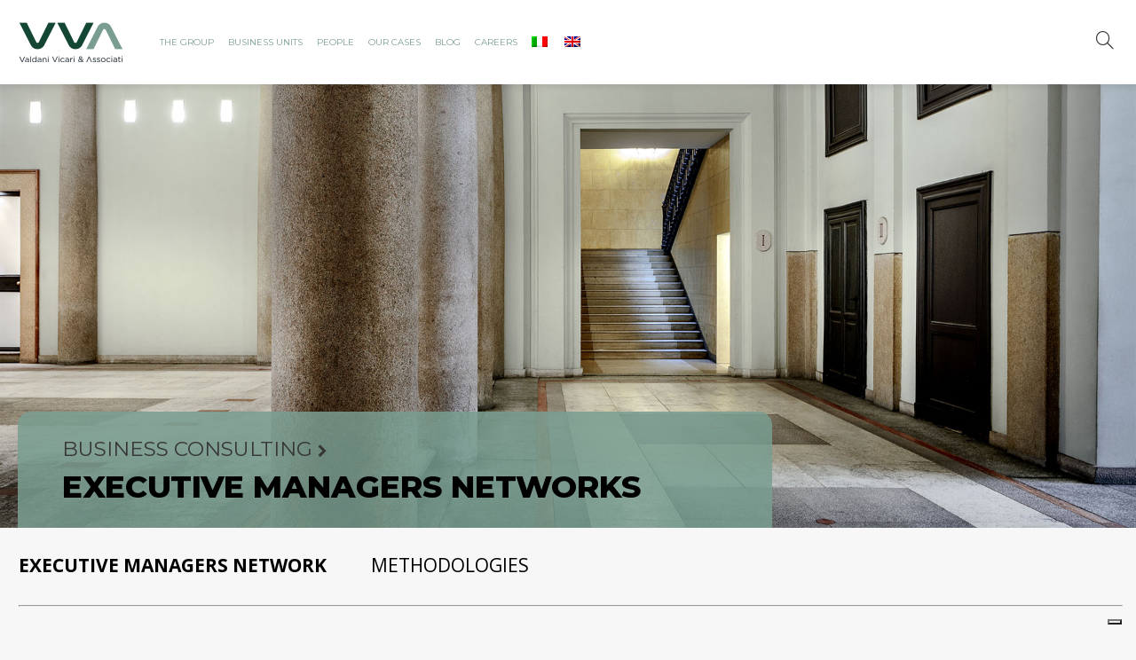

--- FILE ---
content_type: text/html; charset=UTF-8
request_url: http://www.vva.it/executive-managers-network/
body_size: 20197
content:
<!-- NEW SERVER RANKIT WP -->
<!DOCTYPE html>
<html lang="it-IT">
<head>
        
	
		<meta charset="UTF-8"/>
		<link rel="profile" href="http://gmpg.org/xfn/11"/>
		<link rel="pingback" href="http://www.vva.it/xmlrpc.php"/>
				<meta name="viewport" content="width=device-width,initial-scale=1,maximum-scale = 1.0,user-scalable=no">
		
	<!--IUB-COOKIE-SKIP-START--><script type="text/javascript">
var _iub = _iub || [];
_iub.csConfiguration = {"ccpaAcknowledgeOnDisplay":true,"ccpaApplies":true,"consentOnContinuedBrowsing":false,"cookiePolicyInOtherWindow":true,"enableCcpa":true,"floatingPreferencesButtonDisplay":"bottom-right","invalidateConsentWithoutLog":true,"lang":"it","perPurposeConsent":true,"siteId":2665332,"whitelabel":false,"cookiePolicyId":21424334,"cookiePolicyUrl":"https://www.vva.it/cookie-policy/","privacyPolicyUrl":"https://www.vva.it/vva-group/", "banner":{ "acceptButtonDisplay":true,"closeButtonDisplay":false,"customizeButtonDisplay":true,"explicitWithdrawal":true,"listPurposes":true,"position":"float-top-center","rejectButtonDisplay":true }};
</script>
<script type="text/javascript" src="//cdn.iubenda.com/cs/ccpa/stub.js"></script>
<script type="text/javascript" src="//cdn.iubenda.com/cs/iubenda_cs.js" charset="UTF-8" async></script>

			<script>
				var iCallback = function() {};
				var _iub = _iub || {};

				if ( typeof _iub.csConfiguration != 'undefined' ) {
					if ( 'callback' in _iub.csConfiguration ) {
						if ( 'onConsentGiven' in _iub.csConfiguration.callback )
							iCallback = _iub.csConfiguration.callback.onConsentGiven;

						_iub.csConfiguration.callback.onConsentGiven = function() {
							iCallback();

							/* separator */
							jQuery('noscript._no_script_iub').each(function (a, b) { var el = jQuery(b); el.after(el.html()); });
						}
					}
				}
			</script><!--IUB-COOKIE-SKIP-END--><title>EXECUTIVE MANAGERS NETWORK | VVA</title>
<script type="application/javascript">var mkdCoreAjaxUrl = "https://www.vva.it/wp-admin/admin-ajax.php"</script><meta name='robots' content='max-image-preview:large' />
	<style>img:is([sizes="auto" i], [sizes^="auto," i]) { contain-intrinsic-size: 3000px 1500px }</style>
	<link rel="alternate" hreflang="it" href="https://www.vva.it/executive-managers-network/" />
<link rel="alternate" hreflang="en" href="https://www.vva.it/en/executive-managers-network/" />

<!-- All In One SEO Pack 3.6.2[1862,1907] -->
<script type="application/ld+json" class="aioseop-schema">{"@context":"https://schema.org","@graph":[{"@type":"Organization","@id":"https://www.vva.it/#organization","url":"https://www.vva.it/","name":"VVA","sameAs":[]},{"@type":"WebSite","@id":"https://www.vva.it/#website","url":"https://www.vva.it/","name":"VVA","publisher":{"@id":"https://www.vva.it/#organization"},"potentialAction":{"@type":"SearchAction","target":"https://www.vva.it/?s={search_term_string}","query-input":"required name=search_term_string"}},{"@type":"WebPage","@id":"https://www.vva.it/executive-managers-network/#webpage","url":"https://www.vva.it/executive-managers-network/","inLanguage":"it-IT","name":"EXECUTIVE MANAGERS NETWORK","isPartOf":{"@id":"https://www.vva.it/#website"},"breadcrumb":{"@id":"https://www.vva.it/executive-managers-network/#breadcrumblist"},"datePublished":"2018-07-23T16:14:56+02:00","dateModified":"2018-10-08T15:04:47+02:00"},{"@type":"BreadcrumbList","@id":"https://www.vva.it/executive-managers-network/#breadcrumblist","itemListElement":[{"@type":"ListItem","position":1,"item":{"@type":"WebPage","@id":"https://www.vva.it/","url":"https://www.vva.it/","name":"VVA - The Group"}},{"@type":"ListItem","position":2,"item":{"@type":"WebPage","@id":"https://www.vva.it/executive-managers-network/","url":"https://www.vva.it/executive-managers-network/","name":"EXECUTIVE MANAGERS NETWORK"}}]}]}</script>
<link rel="canonical" href="https://www.vva.it/executive-managers-network/" />
<!-- All In One SEO Pack -->
<link rel='dns-prefetch' href='//maps.googleapis.com' />
<link rel='dns-prefetch' href='//fonts.googleapis.com' />
<link rel="alternate" type="application/rss+xml" title="VVA &raquo; Feed" href="https://www.vva.it/feed/" />
<link rel="alternate" type="application/rss+xml" title="VVA &raquo; Feed dei commenti" href="https://www.vva.it/comments/feed/" />
<script type="text/javascript">
/* <![CDATA[ */
window._wpemojiSettings = {"baseUrl":"https:\/\/s.w.org\/images\/core\/emoji\/15.0.3\/72x72\/","ext":".png","svgUrl":"https:\/\/s.w.org\/images\/core\/emoji\/15.0.3\/svg\/","svgExt":".svg","source":{"concatemoji":"http:\/\/www.vva.it\/wp-includes\/js\/wp-emoji-release.min.js?ver=6.7.4"}};
/*! This file is auto-generated */
!function(i,n){var o,s,e;function c(e){try{var t={supportTests:e,timestamp:(new Date).valueOf()};sessionStorage.setItem(o,JSON.stringify(t))}catch(e){}}function p(e,t,n){e.clearRect(0,0,e.canvas.width,e.canvas.height),e.fillText(t,0,0);var t=new Uint32Array(e.getImageData(0,0,e.canvas.width,e.canvas.height).data),r=(e.clearRect(0,0,e.canvas.width,e.canvas.height),e.fillText(n,0,0),new Uint32Array(e.getImageData(0,0,e.canvas.width,e.canvas.height).data));return t.every(function(e,t){return e===r[t]})}function u(e,t,n){switch(t){case"flag":return n(e,"\ud83c\udff3\ufe0f\u200d\u26a7\ufe0f","\ud83c\udff3\ufe0f\u200b\u26a7\ufe0f")?!1:!n(e,"\ud83c\uddfa\ud83c\uddf3","\ud83c\uddfa\u200b\ud83c\uddf3")&&!n(e,"\ud83c\udff4\udb40\udc67\udb40\udc62\udb40\udc65\udb40\udc6e\udb40\udc67\udb40\udc7f","\ud83c\udff4\u200b\udb40\udc67\u200b\udb40\udc62\u200b\udb40\udc65\u200b\udb40\udc6e\u200b\udb40\udc67\u200b\udb40\udc7f");case"emoji":return!n(e,"\ud83d\udc26\u200d\u2b1b","\ud83d\udc26\u200b\u2b1b")}return!1}function f(e,t,n){var r="undefined"!=typeof WorkerGlobalScope&&self instanceof WorkerGlobalScope?new OffscreenCanvas(300,150):i.createElement("canvas"),a=r.getContext("2d",{willReadFrequently:!0}),o=(a.textBaseline="top",a.font="600 32px Arial",{});return e.forEach(function(e){o[e]=t(a,e,n)}),o}function t(e){var t=i.createElement("script");t.src=e,t.defer=!0,i.head.appendChild(t)}"undefined"!=typeof Promise&&(o="wpEmojiSettingsSupports",s=["flag","emoji"],n.supports={everything:!0,everythingExceptFlag:!0},e=new Promise(function(e){i.addEventListener("DOMContentLoaded",e,{once:!0})}),new Promise(function(t){var n=function(){try{var e=JSON.parse(sessionStorage.getItem(o));if("object"==typeof e&&"number"==typeof e.timestamp&&(new Date).valueOf()<e.timestamp+604800&&"object"==typeof e.supportTests)return e.supportTests}catch(e){}return null}();if(!n){if("undefined"!=typeof Worker&&"undefined"!=typeof OffscreenCanvas&&"undefined"!=typeof URL&&URL.createObjectURL&&"undefined"!=typeof Blob)try{var e="postMessage("+f.toString()+"("+[JSON.stringify(s),u.toString(),p.toString()].join(",")+"));",r=new Blob([e],{type:"text/javascript"}),a=new Worker(URL.createObjectURL(r),{name:"wpTestEmojiSupports"});return void(a.onmessage=function(e){c(n=e.data),a.terminate(),t(n)})}catch(e){}c(n=f(s,u,p))}t(n)}).then(function(e){for(var t in e)n.supports[t]=e[t],n.supports.everything=n.supports.everything&&n.supports[t],"flag"!==t&&(n.supports.everythingExceptFlag=n.supports.everythingExceptFlag&&n.supports[t]);n.supports.everythingExceptFlag=n.supports.everythingExceptFlag&&!n.supports.flag,n.DOMReady=!1,n.readyCallback=function(){n.DOMReady=!0}}).then(function(){return e}).then(function(){var e;n.supports.everything||(n.readyCallback(),(e=n.source||{}).concatemoji?t(e.concatemoji):e.wpemoji&&e.twemoji&&(t(e.twemoji),t(e.wpemoji)))}))}((window,document),window._wpemojiSettings);
/* ]]> */
</script>
<link rel='stylesheet' id='pt-cv-public-style-css' href='http://www.vva.it/wp-content/plugins/content-views-query-and-display-post-page/public/assets/css/cv.css?ver=2.1.1' type='text/css' media='all' />
<link rel='stylesheet' id='pmb_common-css' href='http://www.vva.it/wp-content/plugins/print-my-blog/assets/styles/pmb-common.css?ver=1708618039' type='text/css' media='all' />
<style id='wp-emoji-styles-inline-css' type='text/css'>

	img.wp-smiley, img.emoji {
		display: inline !important;
		border: none !important;
		box-shadow: none !important;
		height: 1em !important;
		width: 1em !important;
		margin: 0 0.07em !important;
		vertical-align: -0.1em !important;
		background: none !important;
		padding: 0 !important;
	}
</style>
<link rel='stylesheet' id='pmb-select2-css' href='http://www.vva.it/wp-content/plugins/print-my-blog/assets/styles/libs/select2.min.css?ver=4.0.6' type='text/css' media='all' />
<link rel='stylesheet' id='jquery-ui-css' href='http://www.vva.it/wp-content/plugins/print-my-blog/assets/styles/libs/jquery-ui/jquery-ui.min.css?ver=1.11.4' type='text/css' media='all' />
<link rel='stylesheet' id='pmb-setup-page-css' href='http://www.vva.it/wp-content/plugins/print-my-blog/assets/styles/setup-page.css?ver=1708618039' type='text/css' media='all' />
<style id='classic-theme-styles-inline-css' type='text/css'>
/*! This file is auto-generated */
.wp-block-button__link{color:#fff;background-color:#32373c;border-radius:9999px;box-shadow:none;text-decoration:none;padding:calc(.667em + 2px) calc(1.333em + 2px);font-size:1.125em}.wp-block-file__button{background:#32373c;color:#fff;text-decoration:none}
</style>
<style id='global-styles-inline-css' type='text/css'>
:root{--wp--preset--aspect-ratio--square: 1;--wp--preset--aspect-ratio--4-3: 4/3;--wp--preset--aspect-ratio--3-4: 3/4;--wp--preset--aspect-ratio--3-2: 3/2;--wp--preset--aspect-ratio--2-3: 2/3;--wp--preset--aspect-ratio--16-9: 16/9;--wp--preset--aspect-ratio--9-16: 9/16;--wp--preset--color--black: #000000;--wp--preset--color--cyan-bluish-gray: #abb8c3;--wp--preset--color--white: #ffffff;--wp--preset--color--pale-pink: #f78da7;--wp--preset--color--vivid-red: #cf2e2e;--wp--preset--color--luminous-vivid-orange: #ff6900;--wp--preset--color--luminous-vivid-amber: #fcb900;--wp--preset--color--light-green-cyan: #7bdcb5;--wp--preset--color--vivid-green-cyan: #00d084;--wp--preset--color--pale-cyan-blue: #8ed1fc;--wp--preset--color--vivid-cyan-blue: #0693e3;--wp--preset--color--vivid-purple: #9b51e0;--wp--preset--gradient--vivid-cyan-blue-to-vivid-purple: linear-gradient(135deg,rgba(6,147,227,1) 0%,rgb(155,81,224) 100%);--wp--preset--gradient--light-green-cyan-to-vivid-green-cyan: linear-gradient(135deg,rgb(122,220,180) 0%,rgb(0,208,130) 100%);--wp--preset--gradient--luminous-vivid-amber-to-luminous-vivid-orange: linear-gradient(135deg,rgba(252,185,0,1) 0%,rgba(255,105,0,1) 100%);--wp--preset--gradient--luminous-vivid-orange-to-vivid-red: linear-gradient(135deg,rgba(255,105,0,1) 0%,rgb(207,46,46) 100%);--wp--preset--gradient--very-light-gray-to-cyan-bluish-gray: linear-gradient(135deg,rgb(238,238,238) 0%,rgb(169,184,195) 100%);--wp--preset--gradient--cool-to-warm-spectrum: linear-gradient(135deg,rgb(74,234,220) 0%,rgb(151,120,209) 20%,rgb(207,42,186) 40%,rgb(238,44,130) 60%,rgb(251,105,98) 80%,rgb(254,248,76) 100%);--wp--preset--gradient--blush-light-purple: linear-gradient(135deg,rgb(255,206,236) 0%,rgb(152,150,240) 100%);--wp--preset--gradient--blush-bordeaux: linear-gradient(135deg,rgb(254,205,165) 0%,rgb(254,45,45) 50%,rgb(107,0,62) 100%);--wp--preset--gradient--luminous-dusk: linear-gradient(135deg,rgb(255,203,112) 0%,rgb(199,81,192) 50%,rgb(65,88,208) 100%);--wp--preset--gradient--pale-ocean: linear-gradient(135deg,rgb(255,245,203) 0%,rgb(182,227,212) 50%,rgb(51,167,181) 100%);--wp--preset--gradient--electric-grass: linear-gradient(135deg,rgb(202,248,128) 0%,rgb(113,206,126) 100%);--wp--preset--gradient--midnight: linear-gradient(135deg,rgb(2,3,129) 0%,rgb(40,116,252) 100%);--wp--preset--font-size--small: 13px;--wp--preset--font-size--medium: 20px;--wp--preset--font-size--large: 36px;--wp--preset--font-size--x-large: 42px;--wp--preset--spacing--20: 0.44rem;--wp--preset--spacing--30: 0.67rem;--wp--preset--spacing--40: 1rem;--wp--preset--spacing--50: 1.5rem;--wp--preset--spacing--60: 2.25rem;--wp--preset--spacing--70: 3.38rem;--wp--preset--spacing--80: 5.06rem;--wp--preset--shadow--natural: 6px 6px 9px rgba(0, 0, 0, 0.2);--wp--preset--shadow--deep: 12px 12px 50px rgba(0, 0, 0, 0.4);--wp--preset--shadow--sharp: 6px 6px 0px rgba(0, 0, 0, 0.2);--wp--preset--shadow--outlined: 6px 6px 0px -3px rgba(255, 255, 255, 1), 6px 6px rgba(0, 0, 0, 1);--wp--preset--shadow--crisp: 6px 6px 0px rgba(0, 0, 0, 1);}:where(.is-layout-flex){gap: 0.5em;}:where(.is-layout-grid){gap: 0.5em;}body .is-layout-flex{display: flex;}.is-layout-flex{flex-wrap: wrap;align-items: center;}.is-layout-flex > :is(*, div){margin: 0;}body .is-layout-grid{display: grid;}.is-layout-grid > :is(*, div){margin: 0;}:where(.wp-block-columns.is-layout-flex){gap: 2em;}:where(.wp-block-columns.is-layout-grid){gap: 2em;}:where(.wp-block-post-template.is-layout-flex){gap: 1.25em;}:where(.wp-block-post-template.is-layout-grid){gap: 1.25em;}.has-black-color{color: var(--wp--preset--color--black) !important;}.has-cyan-bluish-gray-color{color: var(--wp--preset--color--cyan-bluish-gray) !important;}.has-white-color{color: var(--wp--preset--color--white) !important;}.has-pale-pink-color{color: var(--wp--preset--color--pale-pink) !important;}.has-vivid-red-color{color: var(--wp--preset--color--vivid-red) !important;}.has-luminous-vivid-orange-color{color: var(--wp--preset--color--luminous-vivid-orange) !important;}.has-luminous-vivid-amber-color{color: var(--wp--preset--color--luminous-vivid-amber) !important;}.has-light-green-cyan-color{color: var(--wp--preset--color--light-green-cyan) !important;}.has-vivid-green-cyan-color{color: var(--wp--preset--color--vivid-green-cyan) !important;}.has-pale-cyan-blue-color{color: var(--wp--preset--color--pale-cyan-blue) !important;}.has-vivid-cyan-blue-color{color: var(--wp--preset--color--vivid-cyan-blue) !important;}.has-vivid-purple-color{color: var(--wp--preset--color--vivid-purple) !important;}.has-black-background-color{background-color: var(--wp--preset--color--black) !important;}.has-cyan-bluish-gray-background-color{background-color: var(--wp--preset--color--cyan-bluish-gray) !important;}.has-white-background-color{background-color: var(--wp--preset--color--white) !important;}.has-pale-pink-background-color{background-color: var(--wp--preset--color--pale-pink) !important;}.has-vivid-red-background-color{background-color: var(--wp--preset--color--vivid-red) !important;}.has-luminous-vivid-orange-background-color{background-color: var(--wp--preset--color--luminous-vivid-orange) !important;}.has-luminous-vivid-amber-background-color{background-color: var(--wp--preset--color--luminous-vivid-amber) !important;}.has-light-green-cyan-background-color{background-color: var(--wp--preset--color--light-green-cyan) !important;}.has-vivid-green-cyan-background-color{background-color: var(--wp--preset--color--vivid-green-cyan) !important;}.has-pale-cyan-blue-background-color{background-color: var(--wp--preset--color--pale-cyan-blue) !important;}.has-vivid-cyan-blue-background-color{background-color: var(--wp--preset--color--vivid-cyan-blue) !important;}.has-vivid-purple-background-color{background-color: var(--wp--preset--color--vivid-purple) !important;}.has-black-border-color{border-color: var(--wp--preset--color--black) !important;}.has-cyan-bluish-gray-border-color{border-color: var(--wp--preset--color--cyan-bluish-gray) !important;}.has-white-border-color{border-color: var(--wp--preset--color--white) !important;}.has-pale-pink-border-color{border-color: var(--wp--preset--color--pale-pink) !important;}.has-vivid-red-border-color{border-color: var(--wp--preset--color--vivid-red) !important;}.has-luminous-vivid-orange-border-color{border-color: var(--wp--preset--color--luminous-vivid-orange) !important;}.has-luminous-vivid-amber-border-color{border-color: var(--wp--preset--color--luminous-vivid-amber) !important;}.has-light-green-cyan-border-color{border-color: var(--wp--preset--color--light-green-cyan) !important;}.has-vivid-green-cyan-border-color{border-color: var(--wp--preset--color--vivid-green-cyan) !important;}.has-pale-cyan-blue-border-color{border-color: var(--wp--preset--color--pale-cyan-blue) !important;}.has-vivid-cyan-blue-border-color{border-color: var(--wp--preset--color--vivid-cyan-blue) !important;}.has-vivid-purple-border-color{border-color: var(--wp--preset--color--vivid-purple) !important;}.has-vivid-cyan-blue-to-vivid-purple-gradient-background{background: var(--wp--preset--gradient--vivid-cyan-blue-to-vivid-purple) !important;}.has-light-green-cyan-to-vivid-green-cyan-gradient-background{background: var(--wp--preset--gradient--light-green-cyan-to-vivid-green-cyan) !important;}.has-luminous-vivid-amber-to-luminous-vivid-orange-gradient-background{background: var(--wp--preset--gradient--luminous-vivid-amber-to-luminous-vivid-orange) !important;}.has-luminous-vivid-orange-to-vivid-red-gradient-background{background: var(--wp--preset--gradient--luminous-vivid-orange-to-vivid-red) !important;}.has-very-light-gray-to-cyan-bluish-gray-gradient-background{background: var(--wp--preset--gradient--very-light-gray-to-cyan-bluish-gray) !important;}.has-cool-to-warm-spectrum-gradient-background{background: var(--wp--preset--gradient--cool-to-warm-spectrum) !important;}.has-blush-light-purple-gradient-background{background: var(--wp--preset--gradient--blush-light-purple) !important;}.has-blush-bordeaux-gradient-background{background: var(--wp--preset--gradient--blush-bordeaux) !important;}.has-luminous-dusk-gradient-background{background: var(--wp--preset--gradient--luminous-dusk) !important;}.has-pale-ocean-gradient-background{background: var(--wp--preset--gradient--pale-ocean) !important;}.has-electric-grass-gradient-background{background: var(--wp--preset--gradient--electric-grass) !important;}.has-midnight-gradient-background{background: var(--wp--preset--gradient--midnight) !important;}.has-small-font-size{font-size: var(--wp--preset--font-size--small) !important;}.has-medium-font-size{font-size: var(--wp--preset--font-size--medium) !important;}.has-large-font-size{font-size: var(--wp--preset--font-size--large) !important;}.has-x-large-font-size{font-size: var(--wp--preset--font-size--x-large) !important;}
:where(.wp-block-post-template.is-layout-flex){gap: 1.25em;}:where(.wp-block-post-template.is-layout-grid){gap: 1.25em;}
:where(.wp-block-columns.is-layout-flex){gap: 2em;}:where(.wp-block-columns.is-layout-grid){gap: 2em;}
:root :where(.wp-block-pullquote){font-size: 1.5em;line-height: 1.6;}
</style>
<link rel='stylesheet' id='contact-form-7-css' href='http://www.vva.it/wp-content/plugins/contact-form-7/includes/css/styles.css?ver=5.4.1' type='text/css' media='all' />
<link rel='stylesheet' id='rs-plugin-settings-css' href='http://www.vva.it/wp-content/plugins/revslider/public/assets/css/settings.css?ver=5.4.5.1' type='text/css' media='all' />
<style id='rs-plugin-settings-inline-css' type='text/css'>
#rs-demo-id {}
</style>
<link rel='stylesheet' id='dpsp-frontend-style-css' href='http://www.vva.it/wp-content/plugins/social-pug/assets/css/style-frontend.css?ver=6.7.4' type='text/css' media='all' />
<link rel='stylesheet' id='wpml-legacy-horizontal-list-0-css' href='//www.vva.it/wp-content/plugins/sitepress-multilingual-cms/templates/language-switchers/legacy-list-horizontal/style.css?ver=1' type='text/css' media='all' />
<style id='wpml-legacy-horizontal-list-0-inline-css' type='text/css'>
.wpml-ls-statics-shortcode_actions, .wpml-ls-statics-shortcode_actions .wpml-ls-sub-menu, .wpml-ls-statics-shortcode_actions a {border-color:#cdcdcd;}.wpml-ls-statics-shortcode_actions a {color:#444444;background-color:#ffffff;}.wpml-ls-statics-shortcode_actions a:hover,.wpml-ls-statics-shortcode_actions a:focus {color:#000000;background-color:#eeeeee;}.wpml-ls-statics-shortcode_actions .wpml-ls-current-language>a {color:#444444;background-color:#ffffff;}.wpml-ls-statics-shortcode_actions .wpml-ls-current-language:hover>a, .wpml-ls-statics-shortcode_actions .wpml-ls-current-language>a:focus {color:#000000;background-color:#eeeeee;}
</style>
<link rel='stylesheet' id='wpml-menu-item-0-css' href='//www.vva.it/wp-content/plugins/sitepress-multilingual-cms/templates/language-switchers/menu-item/style.css?ver=1' type='text/css' media='all' />
<style id='wpml-menu-item-0-inline-css' type='text/css'>
#nav-menu-item-wpml-ls-56-it{ top:10px; } #nav-menu-item-wpml-ls-56-en{ top:10px; } #sticky-nav-menu-item-wpml-ls-56-it{ top:10px; } #sticky-nav-menu-item-wpml-ls-56-en{ top:10px; }
</style>
<link rel='stylesheet' id='spidercontacts_theme-css' href='http://www.vva.it/wp-content/plugins/staff-team/css/themesCSS/sc_theme.css?ver=1.0.19' type='text/css' media='all' />
<link rel='stylesheet' id='wdwt_font-awesome-css' href='http://www.vva.it/wp-content/plugins/staff-team/includes/font-awesome/font-awesome.css?ver=all' type='text/css' media='all' />
<link rel='stylesheet' id='wpml-cms-nav-css-css' href='http://www.vva.it/wp-content/plugins/wpml-cms-nav/res/css/navigation.css?ver=1.4.23' type='text/css' media='all' />
<link rel='stylesheet' id='cms-navigation-style-base-css' href='http://www.vva.it/wp-content/plugins/wpml-cms-nav/res/css/cms-navigation-base.css?ver=1.4.23' type='text/css' media='screen' />
<link rel='stylesheet' id='cms-navigation-style-css' href='http://www.vva.it/wp-content/plugins/wpml-cms-nav/res/css/cms-navigation.css?ver=1.4.23' type='text/css' media='screen' />
<link rel='stylesheet' id='deploy_mikado_default_style-css' href='http://www.vva.it/wp-content/themes/deploy/style.css?ver=6.7.4' type='text/css' media='all' />
<link rel='stylesheet' id='deploy_mikado_modules_plugins-css' href='http://www.vva.it/wp-content/themes/deploy/assets/css/plugins.min.css?ver=6.7.4' type='text/css' media='all' />
<link rel='stylesheet' id='deploy_mikado_modules-css' href='http://www.vva.it/wp-content/themes/deploy/assets/css/modules.css?ver=6.7.4' type='text/css' media='all' />
<link rel='stylesheet' id='mkdf-deploy-font_awesome-css' href='http://www.vva.it/wp-content/themes/deploy/assets/css/font-awesome/css/font-awesome.min.css?ver=6.7.4' type='text/css' media='all' />
<link rel='stylesheet' id='mkdf-deploy-font_elegant-css' href='http://www.vva.it/wp-content/themes/deploy/assets/css/elegant-icons/style.min.css?ver=6.7.4' type='text/css' media='all' />
<link rel='stylesheet' id='mkdf-deploy-ion_icons-css' href='http://www.vva.it/wp-content/themes/deploy/assets/css/ion-icons/css/ionicons.min.css?ver=6.7.4' type='text/css' media='all' />
<link rel='stylesheet' id='mkdf-deploy-linea_icons-css' href='http://www.vva.it/wp-content/themes/deploy/assets/css/linea-icons/style.css?ver=6.7.4' type='text/css' media='all' />
<link rel='stylesheet' id='mkdf-deploy-simple_line_icons-css' href='http://www.vva.it/wp-content/themes/deploy/assets/css/simple-line-icons/simple-line-icons.css?ver=6.7.4' type='text/css' media='all' />
<link rel='stylesheet' id='mkdf-deploy-dripicons-css' href='http://www.vva.it/wp-content/themes/deploy/assets/css/dripicons/dripicons.css?ver=6.7.4' type='text/css' media='all' />
<link rel='stylesheet' id='deploy_mikado_wpml-css' href='http://www.vva.it/wp-content/themes/deploy/assets/css/wpml.min.css?ver=6.7.4' type='text/css' media='all' />
<link rel='stylesheet' id='deploy_mikado_style_dynamic-css' href='http://www.vva.it/wp-content/themes/deploy/assets/css/style_dynamic.css?ver=1643714097' type='text/css' media='all' />
<link rel='stylesheet' id='deploy_mikado_modules_responsive-css' href='http://www.vva.it/wp-content/themes/deploy/assets/css/modules-responsive.css?ver=6.7.4' type='text/css' media='all' />
<link rel='stylesheet' id='deploy_mikado_blog_responsive-css' href='http://www.vva.it/wp-content/themes/deploy/assets/css/blog-responsive.min.css?ver=6.7.4' type='text/css' media='all' />
<link rel='stylesheet' id='deploy_mikado_style_dynamic_responsive-css' href='http://www.vva.it/wp-content/themes/deploy/assets/css/style_dynamic_responsive.css?ver=1643714097' type='text/css' media='all' />
<link rel='stylesheet' id='js_composer_front-css' href='http://www.vva.it/wp-content/plugins/js_composer/assets/css/js_composer.min.css?ver=5.2.1' type='text/css' media='all' />
<link rel='stylesheet' id='mkdf-deploy-google-fonts-css' href='http://fonts.googleapis.com/css?family=Open+Sans%3A100%2C100italic%2C200%2C200italic%2C300%2C300italic%2C400%2C400italic%2C500%2C500italic%2C600%2C600italic%2C700%2C700italic%2C800%2C800italic%2C900%2C900italic%7CMontserrat%3A100%2C100italic%2C200%2C200italic%2C300%2C300italic%2C400%2C400italic%2C500%2C500italic%2C600%2C600italic%2C700%2C700italic%2C800%2C800italic%2C900%2C900italic%7COpen+Sans%3A100%2C100italic%2C200%2C200italic%2C300%2C300italic%2C400%2C400italic%2C500%2C500italic%2C600%2C600italic%2C700%2C700italic%2C800%2C800italic%2C900%2C900italic%7CMontserrat%3A100%2C100italic%2C200%2C200italic%2C300%2C300italic%2C400%2C400italic%2C500%2C500italic%2C600%2C600italic%2C700%2C700italic%2C800%2C800italic%2C900%2C900italic&#038;subset=latin%2Clatin-ext&#038;ver=1.0.0' type='text/css' media='all' />
<link rel='stylesheet' id='overweb-style-css' href='http://www.vva.it/wp-content/themes/deploy/overweb.css?ver=6.7.4' type='text/css' media='all' />
<script type="text/javascript" src="http://www.vva.it/wp-includes/js/jquery/jquery.min.js?ver=3.7.1" id="jquery-core-js"></script>
<script type="text/javascript" src="http://www.vva.it/wp-includes/js/jquery/jquery-migrate.min.js?ver=3.4.1" id="jquery-migrate-js"></script>
<script type="text/javascript" src="http://www.vva.it/wp-content/plugins/revslider/public/assets/js/jquery.themepunch.tools.min.js?ver=5.4.5.1" id="tp-tools-js"></script>
<script type="text/javascript" src="http://www.vva.it/wp-content/plugins/revslider/public/assets/js/jquery.themepunch.revolution.min.js?ver=5.4.5.1" id="revmin-js"></script>
<script type="text/javascript" src="http://www.vva.it/wp-content/plugins/social-pug/assets/js/front-end.js?ver=6.7.4" id="dpsp-frontend-js-js"></script>
<script type="text/javascript" src="http://www.vva.it/wp-content/plugins/staff-team/js/imagelightbox.min.js?ver=1.0.19" id="SC_imagelightbox-js"></script>
<script type="text/javascript" src="http://www.vva.it/wp-content/plugins/staff-team/js/common.js?ver=1.0.19" id="team_contact_common-js"></script>
<script type="text/javascript" id="SC_Script-js-extra">
/* <![CDATA[ */
var contLDomain = {"mess_text":["The Name field is required","The Message field is required","The Title field is Required","Incorrect security code","The Phone field is required","Please provide a valid email address"],"paginate":{"prev":"","next":""},"more_inf":"More","readmore_inf":"Read More","send_email":"Send Email","category":"Category","email":"Email","tabPicture":"Picture","tabName":"Name","tabCateg":"Category","tabEmail":"Email","tabParam":"Parameters"};
var contactAjaxUrl = "https:\/\/www.vva.it\/wp-admin\/admin-ajax.php";
/* ]]> */
</script>
<script type="text/javascript" src="http://www.vva.it/wp-content/plugins/staff-team/js/SC_Script.js?ver=1.0.19" id="SC_Script-js"></script>
<script type="text/javascript" src="http://www.vva.it/wp-content/plugins/staff-team/js/responsive.js?ver=1.0.19" id="responsive-js"></script>
<script type="text/javascript" src="http://www.vva.it/wp-content/themes/deploy/overweb-script.js?ver=6.7.4" id="overweb-script-js"></script>
<script type="text/javascript" id="wpml-browser-redirect-js-extra">
/* <![CDATA[ */
var wpml_browser_redirect_params = {"pageLanguage":"it","languageUrls":{"it_IT":"https:\/\/www.vva.it\/executive-managers-network\/","it":"https:\/\/www.vva.it\/executive-managers-network\/","IT":"https:\/\/www.vva.it\/executive-managers-network\/","en_US":"https:\/\/www.vva.it\/en\/executive-managers-network\/","en":"https:\/\/www.vva.it\/en\/executive-managers-network\/","US":"https:\/\/www.vva.it\/en\/executive-managers-network\/"},"cookie":{"name":"_icl_visitor_lang_js","domain":"www.vva.it","path":"\/","expiration":24}};
/* ]]> */
</script>
<script type="text/javascript" src="http://www.vva.it/wp-content/plugins/sitepress-multilingual-cms/dist/js/browser-redirect/app.js?ver=4.0.7" id="wpml-browser-redirect-js"></script>
<link rel="https://api.w.org/" href="https://www.vva.it/wp-json/" /><link rel="alternate" title="JSON" type="application/json" href="https://www.vva.it/wp-json/wp/v2/pages/4971" /><link rel="EditURI" type="application/rsd+xml" title="RSD" href="https://www.vva.it/xmlrpc.php?rsd" />
<meta name="generator" content="WordPress 6.7.4" />
<link rel='shortlink' href='https://www.vva.it/?p=4971' />
<link rel="alternate" title="oEmbed (JSON)" type="application/json+oembed" href="https://www.vva.it/wp-json/oembed/1.0/embed?url=https%3A%2F%2Fwww.vva.it%2Fexecutive-managers-network%2F" />
<link rel="alternate" title="oEmbed (XML)" type="text/xml+oembed" href="https://www.vva.it/wp-json/oembed/1.0/embed?url=https%3A%2F%2Fwww.vva.it%2Fexecutive-managers-network%2F&#038;format=xml" />
<meta name="generator" content="WPML ver:4.0.7 stt:1,27;" />
<meta name="cdp-version" content="1.1.2" /><style type="text/css" data-source="Social Pug">
					@media screen and ( max-width : 720px ) {
						#dpsp-floating-sidebar.dpsp-hide-on-mobile { display: none !important; }
					}
				
					@media screen and ( max-width : 720px ) {
						.dpsp-content-wrapper.dpsp-hide-on-mobile { display: none !important; }
					}
				</style><meta name="twitter:card" 		content="summary_large_image" /><meta property="og:url"			content="https://www.vva.it/executive-managers-network/" /><meta property="og:type"			content="article" /><meta property="og:title"			content="EXECUTIVE MANAGERS NETWORK" /><meta property="og:description" 	content="" /><meta property="og:image" 		content="" /><style type="text/css"> </style><meta name="generator" content="Powered by Visual Composer - drag and drop page builder for WordPress."/>
<!--[if lte IE 9]><link rel="stylesheet" type="text/css" href="http://www.vva.it/wp-content/plugins/js_composer/assets/css/vc_lte_ie9.min.css" media="screen"><![endif]--><meta name="generator" content="Powered by Slider Revolution 5.4.5.1 - responsive, Mobile-Friendly Slider Plugin for WordPress with comfortable drag and drop interface." />
<link rel="icon" href="https://www.vva.it/wp-content/uploads/2023/03/vva-150x150.png" sizes="32x32" />
<link rel="icon" href="https://www.vva.it/wp-content/uploads/2023/03/vva.png" sizes="192x192" />
<link rel="apple-touch-icon" href="https://www.vva.it/wp-content/uploads/2023/03/vva.png" />
<meta name="msapplication-TileImage" content="https://www.vva.it/wp-content/uploads/2023/03/vva.png" />
<script type="text/javascript">function setREVStartSize(e){
				try{ var i=jQuery(window).width(),t=9999,r=0,n=0,l=0,f=0,s=0,h=0;					
					if(e.responsiveLevels&&(jQuery.each(e.responsiveLevels,function(e,f){f>i&&(t=r=f,l=e),i>f&&f>r&&(r=f,n=e)}),t>r&&(l=n)),f=e.gridheight[l]||e.gridheight[0]||e.gridheight,s=e.gridwidth[l]||e.gridwidth[0]||e.gridwidth,h=i/s,h=h>1?1:h,f=Math.round(h*f),"fullscreen"==e.sliderLayout){var u=(e.c.width(),jQuery(window).height());if(void 0!=e.fullScreenOffsetContainer){var c=e.fullScreenOffsetContainer.split(",");if (c) jQuery.each(c,function(e,i){u=jQuery(i).length>0?u-jQuery(i).outerHeight(!0):u}),e.fullScreenOffset.split("%").length>1&&void 0!=e.fullScreenOffset&&e.fullScreenOffset.length>0?u-=jQuery(window).height()*parseInt(e.fullScreenOffset,0)/100:void 0!=e.fullScreenOffset&&e.fullScreenOffset.length>0&&(u-=parseInt(e.fullScreenOffset,0))}f=u}else void 0!=e.minHeight&&f<e.minHeight&&(f=e.minHeight);e.c.closest(".rev_slider_wrapper").css({height:f})					
				}catch(d){console.log("Failure at Presize of Slider:"+d)}
			};</script>
		<style type="text/css" id="wp-custom-css">
			.mkdf-content {
margin-bottom: -50px;
}

.mkdf-footer-column-4{
	margin-top: -11px;
}

.mkdf-side-menu-button-opener{  display: none
	}


.mkdf-portfolio-filter-holder-inner {
	padding-right:12px
}
.mkdf-ptf-list-load-more{
	display:none;
}
.mkdf-title {
	padding-left: 23px;
	display:none;
}
.post-password-form input[type='password'] {
	border: green solid 1px;
}

.menu-item-5882 {
	display:none;
}
.menu-item-5874{
	display:none;
}

.home .mkdf-content {
	margin-top: 0!important;
}		</style>
		<style type="text/css" id="mkdf-custom-css">footer .widget .mkdf-icon-list-item:hover p {
    color: #799e91 !important;
}
.mkdf-icon-list-item:hover .mkdf-icon-list-icon-holder-inner .mkdf-icon-list-item-icon-elem {
    color: #799e91 !important;
}
aside.mkdf-sidebar .widget .mkdf-widget-title h4:after {
    color: #799e91 !important;
}
.mkdf-side-menu-slide-with-content.mkdf-side-menu-open .mkdf-wrapper, .mkdf-side-menu-slide-with-content.mkdf-side-menu-open footer.uncover, .mkdf-side-menu-slide-with-content.mkdf-side-menu-open .mkdf-sticky-header, .mkdf-side-menu-slide-with-content.mkdf-side-menu-open .mkdf-fixed-wrapper, .mkdf-side-menu-slide-with-content.mkdf-side-menu-open .mkdf-mobile-header-inner {
    left: 0px !important;
}

.mkdf-column-inner li{
 list-style-type: disc !important;
}

.mkdf-column-inner{
  margin-bottom:30px;
}

.mkdf-column-inner p{
 color:#000000;
}

.personal p {
 font-size:15px !important;
}

.mkdf-column-inner h3{
  margin-bottom:25px !important;
}

.widget-ed li{
 margin-top: 10px;
}

a.personalblock h5 {
    font-weight: 800;
}

.mkdf-container-inner {
    margin-bottom:20px !important;
}

#secondary_menu li.current-menu-item a {
    font-weight: bold;
}

.mkdf-portfolio-single-likes {
display:none;
}

.mkdf-portfolio-social {
display:none;
}

.mkdf-two-columns-66-33{
margin-top:30px;
}

.mkdf-btn.mkdf-btn-outline:not(.mkdf-btn-custom-border-hover):hover{
border-color: #799e91 !important;
}

.mkdf-btn.mkdf-btn-outline:not(.mkdf-btn-custom-border-hover):active{
border-color: #799e91 !important;
}

.mkdf-btn.mkdf-btn-outline:not(.mkdf-btn-custom-border-hover):focus{
border-color: #799e91 !important;
}

.mkdf-btn.mkdf-btn-outline:not(.mkdf-btn-custom-hover-bg):hover{
background-color:#799e91 !important;
}

.mkdf-btn.mkdf-btn-outline:not(.mkdf-btn-custom-border-hover){
border-color: #799e91 !important;
}

.mkdf-title .mkdf-title-holder .mkdf-breadcrumbs .mkdf-current {
    color: #8eada1;
}

.mkdf-container-inner a p {
    color: #000000 !important;
}</style><style type="text/css" data-type="vc_shortcodes-custom-css">.vc_custom_1532601714390{padding-right: 70px !important;}.vc_custom_1531928467066{padding-right: 70px !important;}</style><noscript><style type="text/css"> .wpb_animate_when_almost_visible { opacity: 1; }</style></noscript>
	<!-- Global site tag (gtag.js) - Google Analytics -->
	<script async src="https://www.googletagmanager.com/gtag/js?id=UA-121305885-1"></script>
	<script>
		window.dataLayer = window.dataLayer || [];
		function gtag(){dataLayer.push(arguments);}
		gtag('js', new Date());

		gtag('config', 'UA-121305885-1');
	</script>

    <link rel="stylesheet" type="text/css" href="/wp-content/themes/deploy/assets/slick-1.8.0/slick/slick.css"/>
        <link rel="stylesheet" type="text/css" href="/wp-content/themes/deploy/assets/slick-1.8.0/slick/slick-theme.css"/>

	   <script type="text/javascript" src="/wp-content/themes/deploy/assets/slick-1.8.0/slick/slick.js"></script>
	   <link rel="icon" href="faviconvva.png" type="image/x-icon" />
</head>

<body class="page-template-default page page-id-4971 mkd-core-1.1 deploy-ver-1.7.1  mkdf-grid-1300 mkdf-header-standard mkdf-sticky-header-on-scroll-down-up mkdf-default-mobile-header mkdf-sticky-up-mobile-header mkdf-dropdown-default mkdf-dark-header mkdf-header-standard-full-width mkdf-full-width-wide-menu mkdf-search-dropdown mkdf-side-menu-slide-with-content mkdf-width-470 wpb-js-composer js-comp-ver-5.2.1 vc_responsive">
<section class="mkdf-side-menu right">
		<div class="mkdf-close-side-menu-holder">
		<div class="mkdf-close-side-menu-holder-inner">
			<a href="#" target="_self" class="mkdf-close-side-menu">
				<span aria-hidden="true" class="icon_close"></span>
			</a>
		</div>
	</div>
	<div id="nav_menu-5" class="widget mkdf-sidearea widget_nav_menu"><div class="menu-side-area-menu-container"><ul id="menu-side-area-menu" class="menu"><li id="menu-item-3706" class="menu-item menu-item-type-custom menu-item-object-custom menu-item-3706"><a href="#">Our people</a></li>
<li id="menu-item-3707" class="menu-item menu-item-type-custom menu-item-object-custom menu-item-3707"><a href="#">Our blog</a></li>
</ul></div></div><div id="text-13" class="widget mkdf-sidearea widget_text">			<div class="textwidget"><div class="vc_empty_space"   style="height: 30px" ><span class="vc_empty_space_inner"></span></div>

<h2 style="color: #ffffff;">Our Story</h2>
<div class="vc_empty_space"   style="height: 3px" ><span class="vc_empty_space_inner"></span></div>

<h6 style="font-family:Georgia; font-style:italic; color:#696969; letter-spacing:0;">Be Informed. Be Smart. Be Sure.</h6>
<div class="vc_empty_space"   style="height: 12px" ><span class="vc_empty_space_inner"></span></div>

<div style="color: #b4b4b4;">Lorem ipsum dolor sit amet, consectetur adipiscing elit. Aenean feugiat dictum lacus, ut hendrerit mi pulvinar vel. Fusce id nibh at neque eleifend tristique at sit amet libero. In aliquam in nisl nec sollicitudin. Sed consectetur volutpat sem vitae facilisis. Fusce tristique, magna ornare facilisis sagittis, tortor mi auctor libero, non pharetra sem ex eu felis. Aenean egestas ut purus nec vehicula. Morbi eu nisi erat. Nam mattis id lectus sit amet mattis. Suspendisse eget tristique neque</div>
<div class="vc_empty_space"   style="height: 33px" ><span class="vc_empty_space_inner"></span></div>

<div class="mkdf-working-hours-holder mkdf-working-hours-light">
	<div class="mkdf-wh-holder-inner">
											<div class="mkdf-wh-title-holder">
						<h4 class="mkdf-wh-title">Working Hours</h4>
					</div>
				
							<div class="mkdf-wh-item clearfix">
					<span class="mkdf-wh-day">
						<span class="mkdf-wh-icon">
							<span class="icon_clock_alt"></span>
						</span>
						Monday - Friday					</span>
					<span class="mkdf-wh-dots"><span class="mkdf-wh-dots-inner"></span></span>
					<span class="mkdf-wh-hours">
													<span class="mkdf-wh-from">09:00AM-17:00PM</span>
											</span>
				</div>
							<div class="mkdf-wh-item clearfix">
					<span class="mkdf-wh-day">
						<span class="mkdf-wh-icon">
							<span class="icon_clock_alt"></span>
						</span>
						Saturday - Sunday					</span>
					<span class="mkdf-wh-dots"><span class="mkdf-wh-dots-inner"></span></span>
					<span class="mkdf-wh-hours">
													<span class="mkdf-wh-from">CLOSED</span>
											</span>
				</div>
						</div>
</div>
<div class="mkdf-separator-holder clearfix  mkdf-separator-center">
	<div class="mkdf-separator" style="border-color: rgba(245,245,245,0.06);border-style: solid;width: 100%;border-bottom-width: 1px;margin-top: 3px;margin-bottom: 10px"></div>
</div>
</div>
		</div><div class="widget mkdf-latest-posts-widget"><h4 class="mkdf-sidearea-widget-title">Latest News</h4><div class="mkdf-blog-list-holder mkdf-image-in-box ">
	<ul class="mkdf-blog-list">
			<div class="mkdf-blog-list-messsage">
			<p>No posts were found.</p>
		</div>
			</ul>	
</div>
</div><div id="text-14" class="widget mkdf-sidearea widget_text">			<div class="textwidget"><div class="mkdf-separator-holder clearfix  mkdf-separator-center">
	<div class="mkdf-separator" style="border-color: rgba(245,245,245,0.06);border-style: solid;width: 100%;border-bottom-width: 1px;margin-top: -35px;margin-bottom: 3px"></div>
</div>
</div>
		</div><div id="search-2" class="widget mkdf-sidearea widget_search"><h4 class="mkdf-sidearea-widget-title">Find What You Need</h4><form method="get" id="searchform" class="searchform" action="https://www.vva.it/">
    <div>
        <input placeholder="Search and hit enter" type="text" value="" name="s" id="s" />
        <input type="submit" id="searchsubmit" value="&#xe090;" />
    </div>
</form></div></section>

<div class="mkdf-wrapper">
    <div class="mkdf-wrapper-inner">
        
<header class="mkdf-page-header">
        <div class="mkdf-menu-area" >
        			            <div class="mkdf-vertical-align-containers">
                <div class="mkdf-position-left">
                    <div class="mkdf-position-left-inner">
                        
<div class="mkdf-logo-wrapper">
    <a href="https://www.vva.it/" style="height: 45px;">
        <img class="mkdf-normal-logo" src="https://vva.it/wp-content/uploads/2017/12/vva-consulenza-milano-italia-europa.png" alt="logo"/>
        <img class="mkdf-dark-logo" src="https://vva.it/wp-content/uploads/2017/12/vva-consulenza-milano-italia-europa.png" alt="dark logo"/>        <img class="mkdf-light-logo" src="https://vva.it/wp-content/uploads/2017/12/vva-consulenza-milano-italia-europa.png" alt="light logo"/>    </a>
</div>

                    </div>
                </div>
                <div class="mkdf-position-left mkdf-header-standard-menu-holder">
                    <div class="mkdf-position-left-inner">
                        
<nav class="mkdf-main-menu mkdf-drop-down mkdf-default-nav">
    <ul id="menu-main-menu" class="clearfix"><li id="nav-menu-item-4453" class="menu-item menu-item-type-post_type menu-item-object-page  narrow "><a  href="https://www.vva.it/the-group/" class=""><span class="item_outer"><span class="item_inner"><span class="menu_icon_wrapper"><i class="menu_icon blank fa"></i></span><span class="item_text">The Group</span></span><span class="plus"></span></span></a></li>
<li id="nav-menu-item-8821" class="menu-item menu-item-type-custom menu-item-object-custom menu-item-has-children  has_sub narrow "><a  href="#" class=""><span class="item_outer"><span class="item_inner"><span class="menu_icon_wrapper"><i class="menu_icon blank fa"></i></span><span class="item_text">Business Units</span></span><span class="plus"></span></span></a>
<div class="second " ><div class="inner"><ul>
	<li id="nav-menu-item-9901" class="menu-item menu-item-type-custom menu-item-object-custom  "><a  href="https://vvabc.it/" class=""><span class="item_outer"><span class="item_inner"><span class="menu_icon_wrapper"><i class="menu_icon blank fa"></i></span><span class="item_text">Business Consulting</span></span><span class="plus"></span></span></a></li>
	<li id="nav-menu-item-4523" class="menu-item menu-item-type-post_type menu-item-object-page menu-item-has-children sub "><a  href="https://www.vva.it/expert-opinion/" class=""><span class="item_outer"><span class="item_inner"><span class="menu_icon_wrapper"><i class="menu_icon blank fa"></i></span><span class="item_text">Expert Opinion</span></span><span class="plus"></span><i class="q_menu_arrow arrow_right"></i></span></a>
	<ul>
		<li id="nav-menu-item-4521" class="menu-item menu-item-type-post_type menu-item-object-page  "><a  href="https://www.vva.it/services/" class=""><span class="item_outer"><span class="item_inner"><span class="menu_icon_wrapper"><i class="menu_icon blank fa"></i></span><span class="item_text">Services</span></span><span class="plus"></span></span></a></li>
		<li id="nav-menu-item-4522" class="menu-item menu-item-type-post_type menu-item-object-page  "><a  href="https://www.vva.it/expertises/" class=""><span class="item_outer"><span class="item_inner"><span class="menu_icon_wrapper"><i class="menu_icon blank fa"></i></span><span class="item_text">Expertise TP</span></span><span class="plus"></span></span></a></li>
	</ul>
</li>
	<li id="nav-menu-item-9852" class="menu-item menu-item-type-post_type menu-item-object-page menu-item-has-children sub "><a  href="https://www.vva.it/corporate-finance-expertise/" class=""><span class="item_outer"><span class="item_inner"><span class="menu_icon_wrapper"><i class="menu_icon blank fa"></i></span><span class="item_text">Corporate Finance</span></span><span class="plus"></span><i class="q_menu_arrow arrow_right"></i></span></a>
	<ul>
		<li id="nav-menu-item-9839" class="menu-item menu-item-type-post_type menu-item-object-page  "><a  href="https://www.vva.it/legal-opinions/" class=""><span class="item_outer"><span class="item_inner"><span class="menu_icon_wrapper"><i class="menu_icon blank fa"></i></span><span class="item_text">Legal Opinions</span></span><span class="plus"></span></span></a></li>
		<li id="nav-menu-item-9838" class="menu-item menu-item-type-post_type menu-item-object-page  "><a  href="https://www.vva.it/corporate-finance/" class=""><span class="item_outer"><span class="item_inner"><span class="menu_icon_wrapper"><i class="menu_icon blank fa"></i></span><span class="item_text">Corporate Finance</span></span><span class="plus"></span></span></a></li>
		<li id="nav-menu-item-9837" class="menu-item menu-item-type-post_type menu-item-object-page  "><a  href="https://www.vva.it/corporate-governance/" class=""><span class="item_outer"><span class="item_inner"><span class="menu_icon_wrapper"><i class="menu_icon blank fa"></i></span><span class="item_text">Corporate Governance</span></span><span class="plus"></span></span></a></li>
		<li id="nav-menu-item-9836" class="menu-item menu-item-type-post_type menu-item-object-page  "><a  href="https://www.vva.it/restructuring/" class=""><span class="item_outer"><span class="item_inner"><span class="menu_icon_wrapper"><i class="menu_icon blank fa"></i></span><span class="item_text">Pre–Restructuring &#038; Restructuring</span></span><span class="plus"></span></span></a></li>
	</ul>
</li>
	<li id="nav-menu-item-9746" class="menu-item menu-item-type-custom menu-item-object-custom  "><a  href="https://vva-marketresearch.it" class=""><span class="item_outer"><span class="item_inner"><span class="menu_icon_wrapper"><i class="menu_icon blank fa"></i></span><span class="item_text">Market Research</span></span><span class="plus"></span></span></a></li>
	<li id="nav-menu-item-8831" class="menu-item menu-item-type-post_type menu-item-object-page menu-item-has-children sub "><a  href="https://www.vva.it/esg-strategy/" class=""><span class="item_outer"><span class="item_inner"><span class="menu_icon_wrapper"><i class="menu_icon blank fa"></i></span><span class="item_text">ESG STRATEGY</span></span><span class="plus"></span><i class="q_menu_arrow arrow_right"></i></span></a>
	<ul>
		<li id="nav-menu-item-8830" class="menu-item menu-item-type-post_type menu-item-object-page  "><a  href="https://www.vva.it/metodologia/" class=""><span class="item_outer"><span class="item_inner"><span class="menu_icon_wrapper"><i class="menu_icon blank fa"></i></span><span class="item_text">Metodologia</span></span><span class="plus"></span></span></a></li>
		<li id="nav-menu-item-8829" class="menu-item menu-item-type-post_type menu-item-object-page  "><a  href="https://www.vva.it/strumenti/" class=""><span class="item_outer"><span class="item_inner"><span class="menu_icon_wrapper"><i class="menu_icon blank fa"></i></span><span class="item_text">Strumenti</span></span><span class="plus"></span></span></a></li>
	</ul>
</li>
</ul></div></div>
</li>
<li id="nav-menu-item-8787" class="menu-item menu-item-type-post_type menu-item-object-page  narrow "><a  href="https://www.vva.it/people/" class=""><span class="item_outer"><span class="item_inner"><span class="menu_icon_wrapper"><i class="menu_icon blank fa"></i></span><span class="item_text">People</span></span><span class="plus"></span></span></a></li>
<li id="nav-menu-item-4679" class="menu-item menu-item-type-post_type menu-item-object-page  narrow "><a  href="https://www.vva.it/our-cases/" class=""><span class="item_outer"><span class="item_inner"><span class="menu_icon_wrapper"><i class="menu_icon blank fa"></i></span><span class="item_text">Our cases</span></span><span class="plus"></span></span></a></li>
<li id="nav-menu-item-5440" class="menu-item menu-item-type-taxonomy menu-item-object-category  narrow "><a  href="https://www.vva.it/category/news/" class=""><span class="item_outer"><span class="item_inner"><span class="menu_icon_wrapper"><i class="menu_icon blank fa"></i></span><span class="item_text">Blog</span></span><span class="plus"></span></span></a></li>
<li id="nav-menu-item-6267" class="menu-item menu-item-type-post_type menu-item-object-page  narrow "><a  href="https://www.vva.it/careers/" class=""><span class="item_outer"><span class="item_inner"><span class="menu_icon_wrapper"><i class="menu_icon blank fa"></i></span><span class="item_text">Careers</span></span><span class="plus"></span></span></a></li>
<li id="nav-menu-item-wpml-ls-56-it" class="menu-item-language menu-item-language-current menu-item wpml-ls-slot-56 wpml-ls-item wpml-ls-item-it wpml-ls-current-language wpml-ls-menu-item wpml-ls-first-item menu-item-type-wpml_ls_menu_item menu-item-object-wpml_ls_menu_item  narrow "><a  href="https://www.vva.it/executive-managers-network/" class=""><span class="item_outer"><span class="item_inner"><span class="menu_icon_wrapper"><i class="menu_icon blank fa"></i></span><span class="item_text"><img class="wpml-ls-flag" src="http://www.vva.it/wp-content/plugins/sitepress-multilingual-cms/res/flags/it.png" alt="it" title="Italiano"><span class="mkdf-menu-featured-icon " aria-hidden="true"></span></span></span><span class="plus"></span></span></a></li>
<li id="nav-menu-item-wpml-ls-56-en" class="menu-item-language menu-item wpml-ls-slot-56 wpml-ls-item wpml-ls-item-en wpml-ls-menu-item wpml-ls-last-item menu-item-type-wpml_ls_menu_item menu-item-object-wpml_ls_menu_item  narrow "><a  href="https://www.vva.it/en/executive-managers-network/" class=""><span class="item_outer"><span class="item_inner"><span class="menu_icon_wrapper"><i class="menu_icon blank fa"></i></span><span class="item_text"><img class="wpml-ls-flag" src="http://www.vva.it/wp-content/plugins/sitepress-multilingual-cms/res/flags/en.png" alt="en" title="English"><span class="mkdf-menu-featured-icon " aria-hidden="true"></span></span></span><span class="plus"></span></span></a></li>
</ul></nav>

                    </div>
                </div>
                <div class="mkdf-position-right">
                    <div class="mkdf-position-right-inner">
                                                    <div id="mkd_search_opener-2" class="widget widget_mkd_search_opener mkdf-right-from-main-menu-widget">
        <a 			data-icon-close-same-position="yes"            style="font-size: 20px"            class="mkdf-search-opener" href="javascript:void(0)">
            <i class="mkdf-icon-simple-line-icon icon-magnifier " ></i>                    </a>
		<form action="https://www.vva.it/" class="mkdf-search-dropdown-holder" method="get">
	<div class="form-inner">
		<input type="text" placeholder="Search..." name="s" class="mkdf-search-field" autocomplete="off"/>
	</div>
</form></div>    <div id="mkdf_side_area_opener-4" class="widget widget_mkdf_side_area_opener mkdf-right-from-main-menu-widget">        <a class="mkdf-side-menu-button-opener "  href="javascript:void(0)">
            <span class="mkdf-side-area-icon">
	            <span class="mkdf-sai-first-line"></span>
	            <span class="mkdf-sai-second-line"></span>
	            <span class="mkdf-sai-third-line"></span>
            </span>
        </a>

	    </div>                                                </div>
                </div>
            </div>
            </div>
        <div class="mkdf-sticky-header">
        <div class="mkdf-sticky-holder">
                <div class=" mkdf-vertical-align-containers">
                <div class="mkdf-position-left">
                    <div class="mkdf-position-left-inner">
                        
<div class="mkdf-logo-wrapper">
    <a href="https://www.vva.it/" style="height: 45px;">
        <img class="mkdf-normal-logo" src="https://vva.it/wp-content/uploads/2017/12/vva-consulenza-milano-italia-europa.png" alt="logo"/>
        <img class="mkdf-dark-logo" src="https://vva.it/wp-content/uploads/2017/12/vva-consulenza-milano-italia-europa.png" alt="dark logo"/>        <img class="mkdf-light-logo" src="https://vva.it/wp-content/uploads/2017/12/vva-consulenza-milano-italia-europa.png" alt="light logo"/>    </a>
</div>

                        
<nav class="mkdf-main-menu mkdf-drop-down mkdf-sticky-nav" >
    <ul id="menu-main-menu-1" class="clearfix"><li id="sticky-nav-menu-item-4453" class="menu-item menu-item-type-post_type menu-item-object-page  narrow"><a  href="https://www.vva.it/the-group/" class=""><span class="item_outer"><span class="item_inner"><span class="menu_icon_wrapper"><i class="menu_icon blank fa"></i></span><span class="item_text">The Group</span></span><span class="plus"></span></span></a></li>
<li id="sticky-nav-menu-item-8821" class="menu-item menu-item-type-custom menu-item-object-custom menu-item-has-children  has_sub narrow"><a  href="#" class=""><span class="item_outer"><span class="item_inner"><span class="menu_icon_wrapper"><i class="menu_icon blank fa"></i></span><span class="item_text">Business Units</span></span><span class="plus"></span></span></a>
<div class="second " ><div class="inner"><ul>
	<li id="sticky-nav-menu-item-9901" class="menu-item menu-item-type-custom menu-item-object-custom "><a  href="https://vvabc.it/" class=""><span class="item_outer"><span class="item_inner"><span class="menu_icon_wrapper"><i class="menu_icon blank fa"></i></span><span class="item_text">Business Consulting</span></span><span class="plus"></span></span></a></li>
	<li id="sticky-nav-menu-item-4523" class="menu-item menu-item-type-post_type menu-item-object-page menu-item-has-children sub"><a  href="https://www.vva.it/expert-opinion/" class=""><span class="item_outer"><span class="item_inner"><span class="menu_icon_wrapper"><i class="menu_icon blank fa"></i></span><span class="item_text">Expert Opinion</span></span><span class="plus"></span><i class="q_menu_arrow fa fa-angle-right"></i></span></a>
	<ul>
		<li id="sticky-nav-menu-item-4521" class="menu-item menu-item-type-post_type menu-item-object-page "><a  href="https://www.vva.it/services/" class=""><span class="item_outer"><span class="item_inner"><span class="menu_icon_wrapper"><i class="menu_icon blank fa"></i></span><span class="item_text">Services</span></span><span class="plus"></span></span></a></li>
		<li id="sticky-nav-menu-item-4522" class="menu-item menu-item-type-post_type menu-item-object-page "><a  href="https://www.vva.it/expertises/" class=""><span class="item_outer"><span class="item_inner"><span class="menu_icon_wrapper"><i class="menu_icon blank fa"></i></span><span class="item_text">Expertise TP</span></span><span class="plus"></span></span></a></li>
	</ul>
</li>
	<li id="sticky-nav-menu-item-9852" class="menu-item menu-item-type-post_type menu-item-object-page menu-item-has-children sub"><a  href="https://www.vva.it/corporate-finance-expertise/" class=""><span class="item_outer"><span class="item_inner"><span class="menu_icon_wrapper"><i class="menu_icon blank fa"></i></span><span class="item_text">Corporate Finance</span></span><span class="plus"></span><i class="q_menu_arrow fa fa-angle-right"></i></span></a>
	<ul>
		<li id="sticky-nav-menu-item-9839" class="menu-item menu-item-type-post_type menu-item-object-page "><a  href="https://www.vva.it/legal-opinions/" class=""><span class="item_outer"><span class="item_inner"><span class="menu_icon_wrapper"><i class="menu_icon blank fa"></i></span><span class="item_text">Legal Opinions</span></span><span class="plus"></span></span></a></li>
		<li id="sticky-nav-menu-item-9838" class="menu-item menu-item-type-post_type menu-item-object-page "><a  href="https://www.vva.it/corporate-finance/" class=""><span class="item_outer"><span class="item_inner"><span class="menu_icon_wrapper"><i class="menu_icon blank fa"></i></span><span class="item_text">Corporate Finance</span></span><span class="plus"></span></span></a></li>
		<li id="sticky-nav-menu-item-9837" class="menu-item menu-item-type-post_type menu-item-object-page "><a  href="https://www.vva.it/corporate-governance/" class=""><span class="item_outer"><span class="item_inner"><span class="menu_icon_wrapper"><i class="menu_icon blank fa"></i></span><span class="item_text">Corporate Governance</span></span><span class="plus"></span></span></a></li>
		<li id="sticky-nav-menu-item-9836" class="menu-item menu-item-type-post_type menu-item-object-page "><a  href="https://www.vva.it/restructuring/" class=""><span class="item_outer"><span class="item_inner"><span class="menu_icon_wrapper"><i class="menu_icon blank fa"></i></span><span class="item_text">Pre–Restructuring &#038; Restructuring</span></span><span class="plus"></span></span></a></li>
	</ul>
</li>
	<li id="sticky-nav-menu-item-9746" class="menu-item menu-item-type-custom menu-item-object-custom "><a  href="https://vva-marketresearch.it" class=""><span class="item_outer"><span class="item_inner"><span class="menu_icon_wrapper"><i class="menu_icon blank fa"></i></span><span class="item_text">Market Research</span></span><span class="plus"></span></span></a></li>
	<li id="sticky-nav-menu-item-8831" class="menu-item menu-item-type-post_type menu-item-object-page menu-item-has-children sub"><a  href="https://www.vva.it/esg-strategy/" class=""><span class="item_outer"><span class="item_inner"><span class="menu_icon_wrapper"><i class="menu_icon blank fa"></i></span><span class="item_text">ESG STRATEGY</span></span><span class="plus"></span><i class="q_menu_arrow fa fa-angle-right"></i></span></a>
	<ul>
		<li id="sticky-nav-menu-item-8830" class="menu-item menu-item-type-post_type menu-item-object-page "><a  href="https://www.vva.it/metodologia/" class=""><span class="item_outer"><span class="item_inner"><span class="menu_icon_wrapper"><i class="menu_icon blank fa"></i></span><span class="item_text">Metodologia</span></span><span class="plus"></span></span></a></li>
		<li id="sticky-nav-menu-item-8829" class="menu-item menu-item-type-post_type menu-item-object-page "><a  href="https://www.vva.it/strumenti/" class=""><span class="item_outer"><span class="item_inner"><span class="menu_icon_wrapper"><i class="menu_icon blank fa"></i></span><span class="item_text">Strumenti</span></span><span class="plus"></span></span></a></li>
	</ul>
</li>
</ul></div></div>
</li>
<li id="sticky-nav-menu-item-8787" class="menu-item menu-item-type-post_type menu-item-object-page  narrow"><a  href="https://www.vva.it/people/" class=""><span class="item_outer"><span class="item_inner"><span class="menu_icon_wrapper"><i class="menu_icon blank fa"></i></span><span class="item_text">People</span></span><span class="plus"></span></span></a></li>
<li id="sticky-nav-menu-item-4679" class="menu-item menu-item-type-post_type menu-item-object-page  narrow"><a  href="https://www.vva.it/our-cases/" class=""><span class="item_outer"><span class="item_inner"><span class="menu_icon_wrapper"><i class="menu_icon blank fa"></i></span><span class="item_text">Our cases</span></span><span class="plus"></span></span></a></li>
<li id="sticky-nav-menu-item-5440" class="menu-item menu-item-type-taxonomy menu-item-object-category  narrow"><a  href="https://www.vva.it/category/news/" class=""><span class="item_outer"><span class="item_inner"><span class="menu_icon_wrapper"><i class="menu_icon blank fa"></i></span><span class="item_text">Blog</span></span><span class="plus"></span></span></a></li>
<li id="sticky-nav-menu-item-6267" class="menu-item menu-item-type-post_type menu-item-object-page  narrow"><a  href="https://www.vva.it/careers/" class=""><span class="item_outer"><span class="item_inner"><span class="menu_icon_wrapper"><i class="menu_icon blank fa"></i></span><span class="item_text">Careers</span></span><span class="plus"></span></span></a></li>
<li id="sticky-nav-menu-item-wpml-ls-56-it" class="menu-item-language menu-item-language-current menu-item wpml-ls-slot-56 wpml-ls-item wpml-ls-item-it wpml-ls-current-language wpml-ls-menu-item wpml-ls-first-item menu-item-type-wpml_ls_menu_item menu-item-object-wpml_ls_menu_item  narrow"><a  href="https://www.vva.it/executive-managers-network/" class=""><span class="item_outer"><span class="item_inner"><span class="menu_icon_wrapper"><i class="menu_icon blank fa"></i></span><span class="item_text"><img class="wpml-ls-flag" src="http://www.vva.it/wp-content/plugins/sitepress-multilingual-cms/res/flags/it.png" alt="it" title="Italiano"><span class="mkdf-menu-featured-icon " aria-hidden="true"></span></span></span><span class="plus"></span></span></a></li>
<li id="sticky-nav-menu-item-wpml-ls-56-en" class="menu-item-language menu-item wpml-ls-slot-56 wpml-ls-item wpml-ls-item-en wpml-ls-menu-item wpml-ls-last-item menu-item-type-wpml_ls_menu_item menu-item-object-wpml_ls_menu_item  narrow"><a  href="https://www.vva.it/en/executive-managers-network/" class=""><span class="item_outer"><span class="item_inner"><span class="menu_icon_wrapper"><i class="menu_icon blank fa"></i></span><span class="item_text"><img class="wpml-ls-flag" src="http://www.vva.it/wp-content/plugins/sitepress-multilingual-cms/res/flags/en.png" alt="en" title="English"><span class="mkdf-menu-featured-icon " aria-hidden="true"></span></span></span><span class="plus"></span></span></a></li>
</ul></nav>

                    </div>
                </div>
                <div class="mkdf-position-right">
                    <div class="mkdf-position-right-inner">
                                                    <div id="mkd_search_opener-3" class="widget widget_mkd_search_opener mkdf-sticky-right">
        <a 			data-icon-close-same-position="yes"                        class="mkdf-search-opener" href="javascript:void(0)">
            <i class="mkdf-icon-simple-line-icon icon-magnifier " ></i>                    </a>
		<form action="https://www.vva.it/" class="mkdf-search-dropdown-holder" method="get">
	<div class="form-inner">
		<input type="text" placeholder="Search..." name="s" class="mkdf-search-field" autocomplete="off"/>
	</div>
</form></div>    <div id="mkdf_side_area_opener-3" class="widget widget_mkdf_side_area_opener mkdf-sticky-right">        <a class="mkdf-side-menu-button-opener "  href="javascript:void(0)">
            <span class="mkdf-side-area-icon">
	            <span class="mkdf-sai-first-line"></span>
	            <span class="mkdf-sai-second-line"></span>
	            <span class="mkdf-sai-third-line"></span>
            </span>
        </a>

	    </div>                                                </div>
                </div>
            </div>
                </div>
</div>


</header>


<header class="mkdf-mobile-header">
    <div class="mkdf-mobile-header-inner">
                <div class="mkdf-mobile-header-holder">
            <div class="mkdf-grid">
                <div class="mkdf-vertical-align-containers">
                                            <div class="mkdf-mobile-menu-opener">
                            <a href="javascript:void(0)"">
                    <span class="mkdf-mobile-opener-icon-holder">
                        <i class="mkdf-icon-font-awesome fa fa-bars " ></i>                    </span>
                            </a>
                        </div>
                                                                <div class="mkdf-position-center">
                            <div class="mkdf-position-center-inner">
                                
<div class="mkdf-mobile-logo-wrapper">
    <a href="https://www.vva.it/" style="height: 45px">
        <img src="https://vva.it/wp-content/uploads/2017/12/vva-consulenza-milano-italia-europa.png" alt="mobile-logo"/>
    </a>
</div>

                            </div>
                        </div>
                                        <div class="mkdf-position-right">
                        <div class="mkdf-position-right-inner">
                                                    </div>
                    </div>
                </div> <!-- close .mkdf-vertical-align-containers -->
            </div>
        </div>
        
<nav class="mkdf-mobile-nav">
    <div class="mkdf-grid">
        <ul id="menu-main-menu-2" class=""><li id="mobile-menu-item-4453" class="menu-item menu-item-type-post_type menu-item-object-page "><a href="https://www.vva.it/the-group/" class=""><span>The Group</span></a></li>
<li id="mobile-menu-item-8821" class="menu-item menu-item-type-custom menu-item-object-custom menu-item-has-children  has_sub"><a href="#" class=""><span>Business Units</span></a><span class="mobile_arrow"><i class="mkdf-sub-arrow fa fa-angle-right"></i><i class="fa fa-angle-down"></i></span>
<ul class="sub_menu">
	<li id="mobile-menu-item-9901" class="menu-item menu-item-type-custom menu-item-object-custom "><a href="https://vvabc.it/" class=""><span>Business Consulting</span></a></li>
	<li id="mobile-menu-item-4523" class="menu-item menu-item-type-post_type menu-item-object-page menu-item-has-children  has_sub"><a href="https://www.vva.it/expert-opinion/" class=""><span>Expert Opinion</span></a><span class="mobile_arrow"><i class="mkdf-sub-arrow fa fa-angle-right"></i><i class="fa fa-angle-down"></i></span>
	<ul class="sub_menu">
		<li id="mobile-menu-item-4521" class="menu-item menu-item-type-post_type menu-item-object-page "><a href="https://www.vva.it/services/" class=""><span>Services</span></a></li>
		<li id="mobile-menu-item-4522" class="menu-item menu-item-type-post_type menu-item-object-page "><a href="https://www.vva.it/expertises/" class=""><span>Expertise TP</span></a></li>
	</ul>
</li>
	<li id="mobile-menu-item-9852" class="menu-item menu-item-type-post_type menu-item-object-page menu-item-has-children  has_sub"><a href="https://www.vva.it/corporate-finance-expertise/" class=""><span>Corporate Finance</span></a><span class="mobile_arrow"><i class="mkdf-sub-arrow fa fa-angle-right"></i><i class="fa fa-angle-down"></i></span>
	<ul class="sub_menu">
		<li id="mobile-menu-item-9839" class="menu-item menu-item-type-post_type menu-item-object-page "><a href="https://www.vva.it/legal-opinions/" class=""><span>Legal Opinions</span></a></li>
		<li id="mobile-menu-item-9838" class="menu-item menu-item-type-post_type menu-item-object-page "><a href="https://www.vva.it/corporate-finance/" class=""><span>Corporate Finance</span></a></li>
		<li id="mobile-menu-item-9837" class="menu-item menu-item-type-post_type menu-item-object-page "><a href="https://www.vva.it/corporate-governance/" class=""><span>Corporate Governance</span></a></li>
		<li id="mobile-menu-item-9836" class="menu-item menu-item-type-post_type menu-item-object-page "><a href="https://www.vva.it/restructuring/" class=""><span>Pre–Restructuring &#038; Restructuring</span></a></li>
	</ul>
</li>
	<li id="mobile-menu-item-9746" class="menu-item menu-item-type-custom menu-item-object-custom "><a href="https://vva-marketresearch.it" class=""><span>Market Research</span></a></li>
	<li id="mobile-menu-item-8831" class="menu-item menu-item-type-post_type menu-item-object-page menu-item-has-children  has_sub"><a href="https://www.vva.it/esg-strategy/" class=""><span>ESG STRATEGY</span></a><span class="mobile_arrow"><i class="mkdf-sub-arrow fa fa-angle-right"></i><i class="fa fa-angle-down"></i></span>
	<ul class="sub_menu">
		<li id="mobile-menu-item-8830" class="menu-item menu-item-type-post_type menu-item-object-page "><a href="https://www.vva.it/metodologia/" class=""><span>Metodologia</span></a></li>
		<li id="mobile-menu-item-8829" class="menu-item menu-item-type-post_type menu-item-object-page "><a href="https://www.vva.it/strumenti/" class=""><span>Strumenti</span></a></li>
	</ul>
</li>
</ul>
</li>
<li id="mobile-menu-item-8787" class="menu-item menu-item-type-post_type menu-item-object-page "><a href="https://www.vva.it/people/" class=""><span>People</span></a></li>
<li id="mobile-menu-item-4679" class="menu-item menu-item-type-post_type menu-item-object-page "><a href="https://www.vva.it/our-cases/" class=""><span>Our cases</span></a></li>
<li id="mobile-menu-item-5440" class="menu-item menu-item-type-taxonomy menu-item-object-category "><a href="https://www.vva.it/category/news/" class=""><span>Blog</span></a></li>
<li id="mobile-menu-item-6267" class="menu-item menu-item-type-post_type menu-item-object-page "><a href="https://www.vva.it/careers/" class=""><span>Careers</span></a></li>
<li id="mobile-menu-item-wpml-ls-56-it" class="menu-item-language menu-item-language-current menu-item wpml-ls-slot-56 wpml-ls-item wpml-ls-item-it wpml-ls-current-language wpml-ls-menu-item wpml-ls-first-item menu-item-type-wpml_ls_menu_item menu-item-object-wpml_ls_menu_item "><a href="https://www.vva.it/executive-managers-network/" class=""><span><img class="wpml-ls-flag" src="http://www.vva.it/wp-content/plugins/sitepress-multilingual-cms/res/flags/it.png" alt="it" title="Italiano"></span></a></li>
<li id="mobile-menu-item-wpml-ls-56-en" class="menu-item-language menu-item wpml-ls-slot-56 wpml-ls-item wpml-ls-item-en wpml-ls-menu-item wpml-ls-last-item menu-item-type-wpml_ls_menu_item menu-item-object-wpml_ls_menu_item "><a href="https://www.vva.it/en/executive-managers-network/" class=""><span><img class="wpml-ls-flag" src="http://www.vva.it/wp-content/plugins/sitepress-multilingual-cms/res/flags/en.png" alt="en" title="English"></span></a></li>
</ul>    </div>
</nav>

    </div>
</header> <!-- close .mkdf-mobile-header -->



                    <a id="mkdf-back-to-top"  href="#">
	            <span class="mkdf-icon-stack">
                     <span aria-hidden="true" class="mkdf-icon-font-elegant arrow_carrot-up " ></span>                </span>
                <span class="mkdf-back-to-top-inner">
                    <span class="mkdf-back-to-top-text">Top</span>
                </span>
            </a>
        
        <div class="mkdf-content"  >
        	            <div class="mkdf-content-inner">
	<div class="mkdf-slider">
		<div class="mkdf-slider-inner">
			<link href="http://fonts.googleapis.com/css?family=Open+Sans:400" rel="stylesheet" property="stylesheet" type="text/css" media="all">
<div id="rev_slider_31_1_wrapper" class="rev_slider_wrapper fullwidthbanner-container" data-source="gallery" style="margin:0px auto;background:transparent;padding:0px;margin-top:0px;margin-bottom:0px;">
<!-- START REVOLUTION SLIDER 5.4.5.1 auto mode -->
	<div id="rev_slider_31_1" class="rev_slider fullwidthabanner" style="display:none;" data-version="5.4.5.1">
<ul>	<!-- SLIDE  -->
	<li data-index="rs-54" data-transition="notransition" data-slotamount="default" data-hideafterloop="0" data-hideslideonmobile="off"  data-easein="default" data-easeout="default" data-rotate="0"  data-saveperformance="off"  data-title="Slide" data-param1="" data-param2="" data-param3="" data-param4="" data-param5="" data-param6="" data-param7="" data-param8="" data-param9="" data-param10="" data-description="">
		<!-- MAIN IMAGE -->
		<img src="https://www.vva.it/wp-content/uploads/2018/12/executive-managers.jpg"  alt="" title="executive-managers"  width="1920" height="1280" data-bgposition="center bottom" data-bgfit="cover" data-bgrepeat="no-repeat" class="rev-slidebg" data-no-retina>
		<!-- LAYERS -->

		<!-- LAYER NR. 1 -->
		<div class="tp-caption   tp-resizeme" 
			 id="slide-54-layer-5" 
			 data-x="['left','left','left','left']" data-hoffset="['0','0','0','0']" 
			 data-y="['bottom','bottom','bottom','bottom']" data-voffset="['0','0','0','0']" 
						data-width="750"
			data-height="none"
			data-whitespace="nowrap"
 
			data-type="text" 
			data-responsive_offset="on" 

			data-frames='[{"delay":0,"speed":300,"frame":"0","from":"opacity:0;","to":"o:1;","ease":"Power3.easeInOut"},{"delay":"wait","speed":300,"frame":"999","to":"opacity:0;","ease":"Power3.easeInOut"}]'
			data-textAlign="['inherit','inherit','inherit','inherit']"
			data-paddingtop="[25,25,25,25]"
			data-paddingright="[50,50,50,50]"
			data-paddingbottom="[20,20,20,20]"
			data-paddingleft="[50,50,50,50]"

			style="z-index: 5; min-width: 750px; max-width: 750px; white-space: nowrap; font-size: 20px; line-height: 22px; font-weight: 400; color: #ffffff; letter-spacing: 0px;font-family:Open Sans;background-color:rgba(122,158,145,0.85);border-radius:15px 15px 0px 0;"><h3 style="font-weight: 400; font-size: 23px; text-align:left">BUSINESS CONSULTING   <i style="font-size: 15px" class="fa fa-chevron-right"></i></h3>

<h3 style="color:#000000; font-weight: 800; font-size: 35px; text-transform:uppercase;">EXECUTIVE MANAGERS NETWORKS</h3> </div>
	</li>
</ul>
<div class="tp-bannertimer tp-bottom" style="visibility: hidden !important;"></div>	</div>
<script>var htmlDiv = document.getElementById("rs-plugin-settings-inline-css"); var htmlDivCss="";
				if(htmlDiv) {
					htmlDiv.innerHTML = htmlDiv.innerHTML + htmlDivCss;
				}else{
					var htmlDiv = document.createElement("div");
					htmlDiv.innerHTML = "<style>" + htmlDivCss + "</style>";
					document.getElementsByTagName("head")[0].appendChild(htmlDiv.childNodes[0]);
				}
			</script>
		<script type="text/javascript">
setREVStartSize({c: jQuery('#rev_slider_31_1'), responsiveLevels: [1240,1024,1024,1024], gridwidth: [1240,1024,1024,1024], gridheight: [500,500,500,500], sliderLayout: 'auto'});
			
var revapi31,
	tpj=jQuery;
			
tpj(document).ready(function() {
	if(tpj("#rev_slider_31_1").revolution == undefined){
		revslider_showDoubleJqueryError("#rev_slider_31_1");
	}else{
		revapi31 = tpj("#rev_slider_31_1").show().revolution({
			sliderType:"hero",
			jsFileLocation:"//www.vva.it/wp-content/plugins/revslider/public/assets/js/",
			sliderLayout:"auto",
			dottedOverlay:"none",
			delay:0,
			responsiveLevels:[1240,1024,1024,1024],
			visibilityLevels:[1240,1024,1024,1024],
			gridwidth:[1240,1024,1024,1024],
			gridheight:[500,500,500,500],
			lazyType:"none",
			shadow:0,
			spinner:"off",
			autoHeight:"off",
			disableProgressBar:"on",
			hideThumbsOnMobile:"off",
			hideSliderAtLimit:0,
			hideCaptionAtLimit:0,
			hideAllCaptionAtLilmit:0,
			debugMode:false,
			fallbacks: {
				simplifyAll:"off",
				disableFocusListener:false,
			}
		});
	}
	
});	/*ready*/
</script>
		</div><!-- END REVOLUTION SLIDER -->		</div>
	</div>
<div style="width: 1250px; max-width: 100%; margin: 0 auto;">

		

					
	
	

									<div class="mkdf-container">
				<div class="mkdf-container-inner clearfix">
																		<div class="mkdf-page-sidebar mkdf-two-columns-66-33 clearfix">
							<div class="mkdf-column1 mkdf-content-left-from-sidebar">
								<div class="mkdf-column-inner">
									<div data-mkdf-parallax-speed="1" class="vc_row wpb_row vc_row-fluid mkdf-section mkdf-content-aligment-left" style=""><div class="clearfix mkdf-full-section-inner"><div class="wpb_column vc_column_container vc_col-sm-12"><div class="vc_column-inner "><div class="wpb_wrapper">
	<div class="wpb_raw_code wpb_content_element wpb_raw_html" >
		<div class="wpb_wrapper">
			<div class="menu-business-consulting-menu-inglese-container"><ul style="margin-top:0px" id="secondary_menu" class="menu"><li id="menu-item-5371" class="menu-item menu-item-type-post_type menu-item-object-page menu-item-5371"><a href="http://vva.it/business-consulting/">About Us</a></li>
<li id="menu-item-5350" class="menu-item menu-item-type-post_type menu-item-object-page current-menu-item page_item page-item-5163 current_page_item menu-item-5350"><a href="http://vva.it/executive-managers-network/">EXECUTIVE MANAGERS NETWORKS</a></li>
<li id="menu-item-5354" class="menu-item menu-item-type-post_type menu-item-object-page menu-item-5354"><a href="http://vva.it/bc-methodologies/">Methodologies</a></li>
</ul></div>
<hr style="color: #eaeaea; margin-left: 6px">
		</div>
	</div>

	<div class="wpb_text_column wpb_content_element  vc_custom_1532601714390" >
		<div class="wpb_wrapper">
			<p>49 RS Management Team è un network di Manager selezionati da VVA, in grado di gestire progetti speciali, a tempo pieno e in esclusiva per la stessa impresa quali ad esempio:</p>
<p>&nbsp;</p>
<ul style="color: black;">
<li>Aperture di nuovi mercati, in Italia e all’estero</li>
<li>Lanci di nuovi prodotti</li>
<li>Passaggi generazionali</li>
<li>Ridisegni organizzativi</li>
</ul>
<p>&nbsp;</p>
<p>Sono esperti in execution, quindi utili alle imprese nostre clienti per rendere immediatamente operativi progetti e piani strategici, elaborati con o senza la collaborazione di VVA, senza costi fissi di assunzione e con tempi certi di impiego.</p>
<p>&nbsp;</p>
<p>I manager impegnati in questo tipo di progetti sono sempre disponibili ad essere eventualmente assunti, al termine del progetto, a titolo definitivo. Ciò consente a chi abbia in programma di consolidare progetti innovativi con ruoli permanenti, di effettuare una ponderata selezione sul campo, tanto più importante quanto più delicata la scelta dei manager adatti a ricoprire il ruolo.</p>
<p>&nbsp;</p>
<p>Un partner VVA esperto dell’Industry in cui opera l’impresa affianca l’Execution Manager nel corso del progetto, costituendo un riferimento tecnico fondamentale per renderlo pienamente produttivo.</p>

		</div>
	</div>

	<div class="wpb_text_column wpb_content_element  vc_custom_1531928467066" >
		<div class="wpb_wrapper">
			
		</div>
	</div>
</div></div></div><div class="wpb_column vc_column_container vc_col-sm-12"><div class="vc_column-inner "><div class="wpb_wrapper"></div></div></div></div></div>
																	</div>
							</div>
							<div class="mkdf-column2">
								<div class="mkdf-column-inner">
    <aside class="mkdf-sidebar">
        <div class="widget_text widget widget_custom_html"><div class="mkdf-widget-title"><h4>FACTS</h4></div><div class="textwidget custom-html-widget"><ul class="widget-ed">
<li style="color:black">Sede a Milano e Brussels</li>
<li style="color:black">Da oltre 25 anni sul mercato, con oltre 300 aziende clienti</li>
<li style="color:black">Tasso di riacquisto superiore all’85%</li>
<li style="color:black">Mix di professionalità ed esperienze analitiche, consulenziali, manageriali, imprenditoriali, accademiche</li>
<li style="color:black">Consulenti senior con oltre 20 anni di esperienza sul campo</li>
<li style="color:black">Network di buyer e fornitori internazionali</li>
<li style="color:black">Esperienze operative in tutti i continenti</li> 
	</ul></div></div>    </aside>
</div>
							</div>
						</div>
														</div>
	</div>
</div>
</div> <!-- close div.content_inner -->
</div>  <!-- close div.content -->

<footer >
	<div class="mkdf-footer-inner clearfix">

		
<div class="mkdf-footer-top-holder">
	<div class="mkdf-footer-top ">
		<div class="mkdf-four-columns clearfix">
	<div class="mkdf-four-columns-inner">
		<div class="mkdf-column">
			<div class="mkdf-column-inner">
				<div id="text-4" class="widget mkdf-footer-column mkdf-footer-column-1 widget_text">			<div class="textwidget"><a href="https://vva.it/" alt="Vivaldi & Vicari Associati | Consulenze Milano Italia Europa"><img src="https://vva.it/wp-content/uploads/2017/12/vva-consulenza-milano-italia-europa.png" alt="Vivaldi & Vicari Associati | Consulenze Milano Italia Europa"  title="Vivaldi & Vicari Associati | Consulenze Milano Italia Europa"/></a>

</div>
		</div>			</div>
		</div>
		<div class="mkdf-column">
			<div class="mkdf-column-inner">
				<div id="custom_html-94" class="widget_text widget mkdf-footer-column mkdf-footer-column-2 widget_custom_html"><h4 class="mkdf-footer-widget-title">MILAN OFFICE</h4><div class="textwidget custom-html-widget"><p>Valdani Vicari & Associati s.r.l. | VVA Business Consulting s.r.l. | VVA  Market Research s.r.l.</p>
<p>Via Torino, 61 | 20123 Milano - Italia</p>
<p>+39 0272733.1 | <a href="mailto:info@vva.it">info@vva.it</a></p>
<p><a target="_new" href="/wp-content/uploads/2023/10/Informazioni-Societarie.pdf">Informazioni societarie</a></p></div></div><div id="block-3" class="widget mkdf-footer-column mkdf-footer-column-2 widget_block">
<div class="wp-block-group"><div class="wp-block-group__inner-container is-layout-flow wp-block-group-is-layout-flow"></div></div>
</div>			</div>
		</div>
		<div class="mkdf-column">
			<div class="mkdf-column-inner">
				<div id="custom_html-95" class="widget_text widget mkdf-footer-column mkdf-footer-column-3 widget_custom_html"><h4 class="mkdf-footer-widget-title">BRUXELLES OFFICE</h4><div class="textwidget custom-html-widget"><p>VVA  Market Research s.r.l.</p>
<br />
<p>Avenue Louise 54 | 1050 Brussels - Belgium</p>
<p>+32 484567355 | <a href="mailto:f.rocciola@vva.it">f.rocciola@vva.it</a></p></div></div>			</div>
		</div>
		<div class="mkdf-column">
			<div class="mkdf-column-inner">
				<div id="text-23" class="widget mkdf-footer-column mkdf-footer-column-4 widget_text"><h4 class="mkdf-footer-widget-title">Careers</h4>			<div class="textwidget"><p>VVA Business Consulting
<br>
<a href="maito:recruitment_businessconsulting@vva.it">recruitment_businessconsulting@vva.it</a></p>
<p>VVA Expert Opinion
<br>
<a href="maito:recruitment_expertopinion@vva.it">recruitment_expertopinion@vva.it</a></p>
<p>VVA Market Research
<br>
<a href="maito:recruitment_marketresearch@vva.it">recruitment_marketresearch@vva.it</a></p></div>
		</div>			</div>
		</div>
	</div>
</div>	</div>
</div>

<div class="mkdf-footer-bottom-holder">
	<div class="mkdf-footer-bottom-holder-inner">
		<div class="mkdf-two-columns-50-50 clearfix">
	<div class="mkdf-two-columns-50-50-inner">
		<div class="mkdf-column">
			<div class="mkdf-column-inner">
				<div id="text-2" class="widget mkdf-footer-bottom-left widget_text">			<div class="textwidget"><div class="vc_empty_space"   style="height: 14px" ><span class="vc_empty_space_inner"></span></div>


Copyrights 2018 © <span style="color: #799e91;">Valdani Vicari & Associati S.r.l. - Capitale Sociale 100.000,00 EURO I.V. - C.F. E P.IVA: IT10651140153</span></div>
		</div>			</div>
		</div>
		<div class="mkdf-column">
			<div class="mkdf-column-inner">
				<div id="text_icl-5" class="widget mkdf-footer-bottom-left widget_text_icl">		<div class="textwidget"><a style="display: inline-block;" href="http://www.vva.it/cookie-policy/">Cookie Policy</a> | <a style="display: inline-block;" href="http://www.vva.it/vva-group/">Privacy</a> | 
    <span class="mkdf-icon-shortcode circle" style="margin: 0 10px 0 0;width: 43px;height: 43px;line-height: 43px;background-color: #3a5896;border-width: 0px;border-style: solid" data-color="#ffffff">
                    <a href="https://it.linkedin.com/company/valdani-vicari-&#038;-associati" target="_blank">
        
                                    <span class="mkdf-image-icon">
						                            <span aria-hidden="true" class="mkdf-icon-font-elegant social_linkedin mkdf-icon-element" style="color: #ffffff;font-size:15px" ></span>                                            </span>
                
                    </a>
            </span>

</div>
		</div>			</div>
		</div>
	</div>
</div>		</div>
	</div>

	</div>
</footer>

</div> <!-- close div.mkdf-wrapper-inner  -->
</div> <!-- close div.mkdf-wrapper -->
			<script type="text/javascript">
				function revslider_showDoubleJqueryError(sliderID) {
					var errorMessage = "Revolution Slider Error: You have some jquery.js library include that comes after the revolution files js include.";
					errorMessage += "<br> This includes make eliminates the revolution slider libraries, and make it not work.";
					errorMessage += "<br><br> To fix it you can:<br>&nbsp;&nbsp;&nbsp; 1. In the Slider Settings -> Troubleshooting set option:  <strong><b>Put JS Includes To Body</b></strong> option to true.";
					errorMessage += "<br>&nbsp;&nbsp;&nbsp; 2. Find the double jquery.js include and remove it.";
					errorMessage = "<span style='font-size:16px;color:#BC0C06;'>" + errorMessage + "</span>";
						jQuery(sliderID).show().html(errorMessage);
				}
			</script>
			<script type="text/javascript" src="http://www.vva.it/wp-includes/js/dist/vendor/wp-polyfill.min.js?ver=3.15.0" id="wp-polyfill-js"></script>
<script type="text/javascript" id="contact-form-7-js-extra">
/* <![CDATA[ */
var wpcf7 = {"api":{"root":"https:\/\/www.vva.it\/wp-json\/","namespace":"contact-form-7\/v1"},"cached":"1"};
/* ]]> */
</script>
<script type="text/javascript" src="http://www.vva.it/wp-content/plugins/contact-form-7/includes/js/index.js?ver=5.4.1" id="contact-form-7-js"></script>
<script type="text/javascript" id="pt-cv-content-views-script-js-extra">
/* <![CDATA[ */
var PT_CV_PUBLIC = {"_prefix":"pt-cv-","page_to_show":"5","_nonce":"d8b8e5341a","is_admin":"","is_mobile":"","ajaxurl":"https:\/\/www.vva.it\/wp-admin\/admin-ajax.php","lang":"it","loading_image_src":"data:image\/gif;base64,R0lGODlhDwAPALMPAMrKygwMDJOTkz09PZWVla+vr3p6euTk5M7OzuXl5TMzMwAAAJmZmWZmZszMzP\/\/\/yH\/[base64]\/wyVlamTi3nSdgwFNdhEJgTJoNyoB9ISYoQmdjiZPcj7EYCAeCF1gEDo4Dz2eIAAAh+QQFCgAPACwCAAAADQANAAAEM\/DJBxiYeLKdX3IJZT1FU0iIg2RNKx3OkZVnZ98ToRD4MyiDnkAh6BkNC0MvsAj0kMpHBAAh+QQFCgAPACwGAAAACQAPAAAEMDC59KpFDll73HkAA2wVY5KgiK5b0RRoI6MuzG6EQqCDMlSGheEhUAgqgUUAFRySIgAh+QQFCgAPACwCAAIADQANAAAEM\/DJKZNLND\/[base64]"};
var PT_CV_PAGINATION = {"first":"\u00ab","prev":"\u2039","next":"\u203a","last":"\u00bb","goto_first":"Go to first page","goto_prev":"Go to previous page","goto_next":"Go to next page","goto_last":"Go to last page","current_page":"Current page is","goto_page":"Go to page"};
/* ]]> */
</script>
<script type="text/javascript" src="http://www.vva.it/wp-content/plugins/content-views-query-and-display-post-page/public/assets/js/cv.js?ver=2.1.1" id="pt-cv-content-views-script-js"></script>
<script type="text/javascript" src="http://www.vva.it/wp-includes/js/jquery/ui/core.min.js?ver=1.13.3" id="jquery-ui-core-js"></script>
<script type="text/javascript" src="http://www.vva.it/wp-includes/js/jquery/ui/tabs.min.js?ver=1.13.3" id="jquery-ui-tabs-js"></script>
<script type="text/javascript" src="http://www.vva.it/wp-includes/js/jquery/ui/accordion.min.js?ver=1.13.3" id="jquery-ui-accordion-js"></script>
<script type="text/javascript" id="mediaelement-core-js-before">
/* <![CDATA[ */
var mejsL10n = {"language":"it","strings":{"mejs.download-file":"Scarica il file","mejs.install-flash":"Stai usando un browser che non ha Flash player abilitato o installato. Attiva il tuo plugin Flash player o scarica l'ultima versione da https:\/\/get.adobe.com\/flashplayer\/","mejs.fullscreen":"Schermo intero","mejs.play":"Play","mejs.pause":"Pausa","mejs.time-slider":"Time Slider","mejs.time-help-text":"Usa i tasti freccia sinistra\/destra per avanzare di un secondo, su\/gi\u00f9 per avanzare di 10 secondi.","mejs.live-broadcast":"Diretta streaming","mejs.volume-help-text":"Usa i tasti freccia su\/gi\u00f9 per aumentare o diminuire il volume.","mejs.unmute":"Togli il muto","mejs.mute":"Muto","mejs.volume-slider":"Cursore del volume","mejs.video-player":"Video Player","mejs.audio-player":"Audio Player","mejs.captions-subtitles":"Didascalie\/Sottotitoli","mejs.captions-chapters":"Capitoli","mejs.none":"Nessuna","mejs.afrikaans":"Afrikaans","mejs.albanian":"Albanese","mejs.arabic":"Arabo","mejs.belarusian":"Bielorusso","mejs.bulgarian":"Bulgaro","mejs.catalan":"Catalano","mejs.chinese":"Cinese","mejs.chinese-simplified":"Cinese (semplificato)","mejs.chinese-traditional":"Cinese (tradizionale)","mejs.croatian":"Croato","mejs.czech":"Ceco","mejs.danish":"Danese","mejs.dutch":"Olandese","mejs.english":"Inglese","mejs.estonian":"Estone","mejs.filipino":"Filippino","mejs.finnish":"Finlandese","mejs.french":"Francese","mejs.galician":"Galician","mejs.german":"Tedesco","mejs.greek":"Greco","mejs.haitian-creole":"Haitian Creole","mejs.hebrew":"Ebraico","mejs.hindi":"Hindi","mejs.hungarian":"Ungherese","mejs.icelandic":"Icelandic","mejs.indonesian":"Indonesiano","mejs.irish":"Irish","mejs.italian":"Italiano","mejs.japanese":"Giapponese","mejs.korean":"Coreano","mejs.latvian":"Lettone","mejs.lithuanian":"Lituano","mejs.macedonian":"Macedone","mejs.malay":"Malese","mejs.maltese":"Maltese","mejs.norwegian":"Norvegese","mejs.persian":"Persiano","mejs.polish":"Polacco","mejs.portuguese":"Portoghese","mejs.romanian":"Romeno","mejs.russian":"Russo","mejs.serbian":"Serbo","mejs.slovak":"Slovak","mejs.slovenian":"Sloveno","mejs.spanish":"Spagnolo","mejs.swahili":"Swahili","mejs.swedish":"Svedese","mejs.tagalog":"Tagalog","mejs.thai":"Thailandese","mejs.turkish":"Turco","mejs.ukrainian":"Ucraino","mejs.vietnamese":"Vietnamita","mejs.welsh":"Gallese","mejs.yiddish":"Yiddish"}};
/* ]]> */
</script>
<script type="text/javascript" src="http://www.vva.it/wp-includes/js/mediaelement/mediaelement-and-player.min.js?ver=4.2.17" id="mediaelement-core-js"></script>
<script type="text/javascript" src="http://www.vva.it/wp-includes/js/mediaelement/mediaelement-migrate.min.js?ver=6.7.4" id="mediaelement-migrate-js"></script>
<script type="text/javascript" id="mediaelement-js-extra">
/* <![CDATA[ */
var _wpmejsSettings = {"pluginPath":"\/wp-includes\/js\/mediaelement\/","classPrefix":"mejs-","stretching":"responsive","audioShortcodeLibrary":"mediaelement","videoShortcodeLibrary":"mediaelement"};
/* ]]> */
</script>
<script type="text/javascript" src="http://www.vva.it/wp-includes/js/mediaelement/wp-mediaelement.min.js?ver=6.7.4" id="wp-mediaelement-js"></script>
<script type="text/javascript" src="http://www.vva.it/wp-content/themes/deploy/assets/js/third-party.min.js?ver=6.7.4" id="deploy_mikado_third_party-js"></script>
<script type="text/javascript" src="http://www.vva.it/wp-content/plugins/js_composer/assets/lib/bower/isotope/dist/isotope.pkgd.min.js?ver=5.2.1" id="isotope-js"></script>
<script type="text/javascript" src="https://maps.googleapis.com/maps/api/js?ver=6.7.4" id="google_map_api-js"></script>
<script type="text/javascript" id="deploy_mikado_modules-js-extra">
/* <![CDATA[ */
var mkdfGlobalVars = {"vars":{"mkdfAddForAdminBar":0,"mkdfElementAppearAmount":-150,"mkdfFinishedMessage":"No more posts","mkdfMessage":"Loading new posts...","mkdfTopBarHeight":0,"mkdfStickyHeaderHeight":0,"mkdfStickyHeaderTransparencyHeight":60,"mkdfLogoAreaHeight":0,"mkdfMenuAreaHeight":95,"mkdfMobileHeaderHeight":100}};
var mkdfPerPageVars = {"vars":{"mkdfStickyScrollAmount":400,"mkdfStickyScrollAmountFullScreen":false,"mkdfHeaderTransparencyHeight":0}};
/* ]]> */
</script>
<script type="text/javascript" src="http://www.vva.it/wp-content/themes/deploy/assets/js/modules.js?ver=6.7.4" id="deploy_mikado_modules-js"></script>
<script type="text/javascript" src="http://www.vva.it/wp-includes/js/comment-reply.min.js?ver=6.7.4" id="comment-reply-js" async="async" data-wp-strategy="async"></script>
<script type="text/javascript" src="http://www.vva.it/wp-content/plugins/js_composer/assets/js/dist/js_composer_front.min.js?ver=5.2.1" id="wpb_composer_front_js-js"></script>
<script type="text/javascript" id="deploy_mikado_like-js-extra">
/* <![CDATA[ */
var mkdfLike = {"ajaxurl":"https:\/\/www.vva.it\/wp-admin\/admin-ajax.php"};
/* ]]> */
</script>
<script type="text/javascript" src="http://www.vva.it/wp-content/themes/deploy/assets/js/like.min.js?ver=1.0" id="deploy_mikado_like-js"></script>
<script type="text/javascript" id="mkdf-custom-css">(function($) {(function(ss,ex){ window.ldfdr=window.ldfdr||function(){(ldfdr._q=ldfdr._q||[]).push([].slice.call(arguments));}; (function(d,s){ fs=d.getElementsByTagName(s)[0]; function ce(src){ var cs=d.createElement(s); cs.src=src; cs.async=1; fs.parentNode.insertBefore(cs,fs); }; ce('https://sc.lfeeder.com/lftracker_v1_'+ss+(ex?'_'+ex:'')+'.js'); })(document,'script'); })('DzLR5a5JYKY8BoQ2'); })(jQuery)</script></body>
</html>
<!--
Performance optimized by W3 Total Cache. Learn more: https://www.w3-edge.com/products/

Page Caching using disk: enhanced 
Database Caching 56/153 queries in 0.059 seconds using disk

Served from: www.vva.it @ 2026-01-14 18:17:05 by W3 Total Cache
-->

--- FILE ---
content_type: text/html; charset=UTF-8
request_url: https://www.vva.it/en/executive-managers-network/
body_size: 19877
content:
<!-- NEW SERVER RANKIT WP -->
<!DOCTYPE html>
<html lang="en-US">
<head>
        
	
		<meta charset="UTF-8"/>
		<link rel="profile" href="http://gmpg.org/xfn/11"/>
		<link rel="pingback" href="https://www.vva.it/xmlrpc.php"/>
				<meta name="viewport" content="width=device-width,initial-scale=1,maximum-scale = 1.0,user-scalable=no">
		
	<!--IUB-COOKIE-SKIP-START--><script type="text/javascript">
var _iub = _iub || [];
_iub.csConfiguration = {"ccpaAcknowledgeOnDisplay":true,"ccpaApplies":true,"consentOnContinuedBrowsing":false,"cookiePolicyInOtherWindow":true,"enableCcpa":true,"floatingPreferencesButtonDisplay":"bottom-right","invalidateConsentWithoutLog":true,"lang":"en","perPurposeConsent":true,"siteId":2665332,"whitelabel":false,"cookiePolicyId":10647529,"cookiePolicyUrl":"https://www.vva.it/en/cookie-policy/","privacyPolicyUrl":"https://www.vva.it/en/vva-group/", "banner":{ "acceptButtonDisplay":true,"closeButtonDisplay":false,"customizeButtonDisplay":true,"explicitWithdrawal":true,"listPurposes":true,"position":"float-top-center","rejectButtonDisplay":true }};
</script>
<script type="text/javascript" src="//cdn.iubenda.com/cs/ccpa/stub.js"></script>
<script type="text/javascript" src="//cdn.iubenda.com/cs/iubenda_cs.js" charset="UTF-8" async></script>

			<script>
				var iCallback = function() {};
				var _iub = _iub || {};

				if ( typeof _iub.csConfiguration != 'undefined' ) {
					if ( 'callback' in _iub.csConfiguration ) {
						if ( 'onConsentGiven' in _iub.csConfiguration.callback )
							iCallback = _iub.csConfiguration.callback.onConsentGiven;

						_iub.csConfiguration.callback.onConsentGiven = function() {
							iCallback();

							/* separator */
							jQuery('noscript._no_script_iub').each(function (a, b) { var el = jQuery(b); el.after(el.html()); });
						}
					}
				}
			</script><!--IUB-COOKIE-SKIP-END--><title>EXECUTIVE MANAGERS NETWORK | VVA</title>
<script type="application/javascript">var mkdCoreAjaxUrl = "https://www.vva.it/wp-admin/admin-ajax.php"</script><meta name='robots' content='max-image-preview:large' />
	<style>img:is([sizes="auto" i], [sizes^="auto," i]) { contain-intrinsic-size: 3000px 1500px }</style>
	<link rel="alternate" hreflang="it" href="https://www.vva.it/executive-managers-network/" />
<link rel="alternate" hreflang="en" href="https://www.vva.it/en/executive-managers-network/" />

<!-- All In One SEO Pack 3.6.2[1869,1914] -->
<meta name="description"  content="VVA was incorporated in 1992 with the ambition of becoming the Italian reference in helping companies to sail successfully through market storms." />

<script type="application/ld+json" class="aioseop-schema">{"@context":"https://schema.org","@graph":[{"@type":"Organization","@id":"https://www.vva.it/en//#organization","url":"https://www.vva.it/en//","name":"VVA","sameAs":[]},{"@type":"WebSite","@id":"https://www.vva.it/en//#website","url":"https://www.vva.it/en//","name":"VVA","publisher":{"@id":"https://www.vva.it/en//#organization"},"potentialAction":{"@type":"SearchAction","target":"https://www.vva.it/en//?s={search_term_string}","query-input":"required name=search_term_string"}},{"@type":"WebPage","@id":"https://www.vva.it/en/executive-managers-network/#webpage","url":"https://www.vva.it/en/executive-managers-network/","inLanguage":"en-US","name":"EXECUTIVE MANAGERS NETWORK","isPartOf":{"@id":"https://www.vva.it/en//#website"},"breadcrumb":{"@id":"https://www.vva.it/en/executive-managers-network/#breadcrumblist"},"datePublished":"2018-09-20T09:05:02+02:00","dateModified":"2020-02-03T14:53:03+01:00"},{"@type":"BreadcrumbList","@id":"https://www.vva.it/en/executive-managers-network/#breadcrumblist","itemListElement":[{"@type":"ListItem","position":1,"item":{"@type":"WebPage","@id":"https://www.vva.it/en//","url":"https://www.vva.it/en//","name":"VVA - The Group"}},{"@type":"ListItem","position":2,"item":{"@type":"WebPage","@id":"https://www.vva.it/en/executive-managers-network/","url":"https://www.vva.it/en/executive-managers-network/","name":"EXECUTIVE MANAGERS NETWORK"}}]}]}</script>
<link rel="canonical" href="https://www.vva.it/en/executive-managers-network/" />
<!-- All In One SEO Pack -->
<link rel='dns-prefetch' href='//maps.googleapis.com' />
<link rel='dns-prefetch' href='//fonts.googleapis.com' />
<link rel="alternate" type="application/rss+xml" title="VVA &raquo; Feed" href="https://www.vva.it/en/feed/" />
<link rel="alternate" type="application/rss+xml" title="VVA &raquo; Comments Feed" href="https://www.vva.it/en/comments/feed/" />
<script type="text/javascript">
/* <![CDATA[ */
window._wpemojiSettings = {"baseUrl":"https:\/\/s.w.org\/images\/core\/emoji\/15.0.3\/72x72\/","ext":".png","svgUrl":"https:\/\/s.w.org\/images\/core\/emoji\/15.0.3\/svg\/","svgExt":".svg","source":{"concatemoji":"https:\/\/www.vva.it\/wp-includes\/js\/wp-emoji-release.min.js?ver=6.7.4"}};
/*! This file is auto-generated */
!function(i,n){var o,s,e;function c(e){try{var t={supportTests:e,timestamp:(new Date).valueOf()};sessionStorage.setItem(o,JSON.stringify(t))}catch(e){}}function p(e,t,n){e.clearRect(0,0,e.canvas.width,e.canvas.height),e.fillText(t,0,0);var t=new Uint32Array(e.getImageData(0,0,e.canvas.width,e.canvas.height).data),r=(e.clearRect(0,0,e.canvas.width,e.canvas.height),e.fillText(n,0,0),new Uint32Array(e.getImageData(0,0,e.canvas.width,e.canvas.height).data));return t.every(function(e,t){return e===r[t]})}function u(e,t,n){switch(t){case"flag":return n(e,"\ud83c\udff3\ufe0f\u200d\u26a7\ufe0f","\ud83c\udff3\ufe0f\u200b\u26a7\ufe0f")?!1:!n(e,"\ud83c\uddfa\ud83c\uddf3","\ud83c\uddfa\u200b\ud83c\uddf3")&&!n(e,"\ud83c\udff4\udb40\udc67\udb40\udc62\udb40\udc65\udb40\udc6e\udb40\udc67\udb40\udc7f","\ud83c\udff4\u200b\udb40\udc67\u200b\udb40\udc62\u200b\udb40\udc65\u200b\udb40\udc6e\u200b\udb40\udc67\u200b\udb40\udc7f");case"emoji":return!n(e,"\ud83d\udc26\u200d\u2b1b","\ud83d\udc26\u200b\u2b1b")}return!1}function f(e,t,n){var r="undefined"!=typeof WorkerGlobalScope&&self instanceof WorkerGlobalScope?new OffscreenCanvas(300,150):i.createElement("canvas"),a=r.getContext("2d",{willReadFrequently:!0}),o=(a.textBaseline="top",a.font="600 32px Arial",{});return e.forEach(function(e){o[e]=t(a,e,n)}),o}function t(e){var t=i.createElement("script");t.src=e,t.defer=!0,i.head.appendChild(t)}"undefined"!=typeof Promise&&(o="wpEmojiSettingsSupports",s=["flag","emoji"],n.supports={everything:!0,everythingExceptFlag:!0},e=new Promise(function(e){i.addEventListener("DOMContentLoaded",e,{once:!0})}),new Promise(function(t){var n=function(){try{var e=JSON.parse(sessionStorage.getItem(o));if("object"==typeof e&&"number"==typeof e.timestamp&&(new Date).valueOf()<e.timestamp+604800&&"object"==typeof e.supportTests)return e.supportTests}catch(e){}return null}();if(!n){if("undefined"!=typeof Worker&&"undefined"!=typeof OffscreenCanvas&&"undefined"!=typeof URL&&URL.createObjectURL&&"undefined"!=typeof Blob)try{var e="postMessage("+f.toString()+"("+[JSON.stringify(s),u.toString(),p.toString()].join(",")+"));",r=new Blob([e],{type:"text/javascript"}),a=new Worker(URL.createObjectURL(r),{name:"wpTestEmojiSupports"});return void(a.onmessage=function(e){c(n=e.data),a.terminate(),t(n)})}catch(e){}c(n=f(s,u,p))}t(n)}).then(function(e){for(var t in e)n.supports[t]=e[t],n.supports.everything=n.supports.everything&&n.supports[t],"flag"!==t&&(n.supports.everythingExceptFlag=n.supports.everythingExceptFlag&&n.supports[t]);n.supports.everythingExceptFlag=n.supports.everythingExceptFlag&&!n.supports.flag,n.DOMReady=!1,n.readyCallback=function(){n.DOMReady=!0}}).then(function(){return e}).then(function(){var e;n.supports.everything||(n.readyCallback(),(e=n.source||{}).concatemoji?t(e.concatemoji):e.wpemoji&&e.twemoji&&(t(e.twemoji),t(e.wpemoji)))}))}((window,document),window._wpemojiSettings);
/* ]]> */
</script>
<link rel='stylesheet' id='pt-cv-public-style-css' href='https://www.vva.it/wp-content/plugins/content-views-query-and-display-post-page/public/assets/css/cv.css?ver=2.1.1' type='text/css' media='all' />
<link rel='stylesheet' id='pmb_common-css' href='https://www.vva.it/wp-content/plugins/print-my-blog/assets/styles/pmb-common.css?ver=1708618039' type='text/css' media='all' />
<style id='wp-emoji-styles-inline-css' type='text/css'>

	img.wp-smiley, img.emoji {
		display: inline !important;
		border: none !important;
		box-shadow: none !important;
		height: 1em !important;
		width: 1em !important;
		margin: 0 0.07em !important;
		vertical-align: -0.1em !important;
		background: none !important;
		padding: 0 !important;
	}
</style>
<link rel='stylesheet' id='pmb-select2-css' href='https://www.vva.it/wp-content/plugins/print-my-blog/assets/styles/libs/select2.min.css?ver=4.0.6' type='text/css' media='all' />
<link rel='stylesheet' id='jquery-ui-css' href='https://www.vva.it/wp-content/plugins/print-my-blog/assets/styles/libs/jquery-ui/jquery-ui.min.css?ver=1.11.4' type='text/css' media='all' />
<link rel='stylesheet' id='pmb-setup-page-css' href='https://www.vva.it/wp-content/plugins/print-my-blog/assets/styles/setup-page.css?ver=1708618039' type='text/css' media='all' />
<style id='classic-theme-styles-inline-css' type='text/css'>
/*! This file is auto-generated */
.wp-block-button__link{color:#fff;background-color:#32373c;border-radius:9999px;box-shadow:none;text-decoration:none;padding:calc(.667em + 2px) calc(1.333em + 2px);font-size:1.125em}.wp-block-file__button{background:#32373c;color:#fff;text-decoration:none}
</style>
<style id='global-styles-inline-css' type='text/css'>
:root{--wp--preset--aspect-ratio--square: 1;--wp--preset--aspect-ratio--4-3: 4/3;--wp--preset--aspect-ratio--3-4: 3/4;--wp--preset--aspect-ratio--3-2: 3/2;--wp--preset--aspect-ratio--2-3: 2/3;--wp--preset--aspect-ratio--16-9: 16/9;--wp--preset--aspect-ratio--9-16: 9/16;--wp--preset--color--black: #000000;--wp--preset--color--cyan-bluish-gray: #abb8c3;--wp--preset--color--white: #ffffff;--wp--preset--color--pale-pink: #f78da7;--wp--preset--color--vivid-red: #cf2e2e;--wp--preset--color--luminous-vivid-orange: #ff6900;--wp--preset--color--luminous-vivid-amber: #fcb900;--wp--preset--color--light-green-cyan: #7bdcb5;--wp--preset--color--vivid-green-cyan: #00d084;--wp--preset--color--pale-cyan-blue: #8ed1fc;--wp--preset--color--vivid-cyan-blue: #0693e3;--wp--preset--color--vivid-purple: #9b51e0;--wp--preset--gradient--vivid-cyan-blue-to-vivid-purple: linear-gradient(135deg,rgba(6,147,227,1) 0%,rgb(155,81,224) 100%);--wp--preset--gradient--light-green-cyan-to-vivid-green-cyan: linear-gradient(135deg,rgb(122,220,180) 0%,rgb(0,208,130) 100%);--wp--preset--gradient--luminous-vivid-amber-to-luminous-vivid-orange: linear-gradient(135deg,rgba(252,185,0,1) 0%,rgba(255,105,0,1) 100%);--wp--preset--gradient--luminous-vivid-orange-to-vivid-red: linear-gradient(135deg,rgba(255,105,0,1) 0%,rgb(207,46,46) 100%);--wp--preset--gradient--very-light-gray-to-cyan-bluish-gray: linear-gradient(135deg,rgb(238,238,238) 0%,rgb(169,184,195) 100%);--wp--preset--gradient--cool-to-warm-spectrum: linear-gradient(135deg,rgb(74,234,220) 0%,rgb(151,120,209) 20%,rgb(207,42,186) 40%,rgb(238,44,130) 60%,rgb(251,105,98) 80%,rgb(254,248,76) 100%);--wp--preset--gradient--blush-light-purple: linear-gradient(135deg,rgb(255,206,236) 0%,rgb(152,150,240) 100%);--wp--preset--gradient--blush-bordeaux: linear-gradient(135deg,rgb(254,205,165) 0%,rgb(254,45,45) 50%,rgb(107,0,62) 100%);--wp--preset--gradient--luminous-dusk: linear-gradient(135deg,rgb(255,203,112) 0%,rgb(199,81,192) 50%,rgb(65,88,208) 100%);--wp--preset--gradient--pale-ocean: linear-gradient(135deg,rgb(255,245,203) 0%,rgb(182,227,212) 50%,rgb(51,167,181) 100%);--wp--preset--gradient--electric-grass: linear-gradient(135deg,rgb(202,248,128) 0%,rgb(113,206,126) 100%);--wp--preset--gradient--midnight: linear-gradient(135deg,rgb(2,3,129) 0%,rgb(40,116,252) 100%);--wp--preset--font-size--small: 13px;--wp--preset--font-size--medium: 20px;--wp--preset--font-size--large: 36px;--wp--preset--font-size--x-large: 42px;--wp--preset--spacing--20: 0.44rem;--wp--preset--spacing--30: 0.67rem;--wp--preset--spacing--40: 1rem;--wp--preset--spacing--50: 1.5rem;--wp--preset--spacing--60: 2.25rem;--wp--preset--spacing--70: 3.38rem;--wp--preset--spacing--80: 5.06rem;--wp--preset--shadow--natural: 6px 6px 9px rgba(0, 0, 0, 0.2);--wp--preset--shadow--deep: 12px 12px 50px rgba(0, 0, 0, 0.4);--wp--preset--shadow--sharp: 6px 6px 0px rgba(0, 0, 0, 0.2);--wp--preset--shadow--outlined: 6px 6px 0px -3px rgba(255, 255, 255, 1), 6px 6px rgba(0, 0, 0, 1);--wp--preset--shadow--crisp: 6px 6px 0px rgba(0, 0, 0, 1);}:where(.is-layout-flex){gap: 0.5em;}:where(.is-layout-grid){gap: 0.5em;}body .is-layout-flex{display: flex;}.is-layout-flex{flex-wrap: wrap;align-items: center;}.is-layout-flex > :is(*, div){margin: 0;}body .is-layout-grid{display: grid;}.is-layout-grid > :is(*, div){margin: 0;}:where(.wp-block-columns.is-layout-flex){gap: 2em;}:where(.wp-block-columns.is-layout-grid){gap: 2em;}:where(.wp-block-post-template.is-layout-flex){gap: 1.25em;}:where(.wp-block-post-template.is-layout-grid){gap: 1.25em;}.has-black-color{color: var(--wp--preset--color--black) !important;}.has-cyan-bluish-gray-color{color: var(--wp--preset--color--cyan-bluish-gray) !important;}.has-white-color{color: var(--wp--preset--color--white) !important;}.has-pale-pink-color{color: var(--wp--preset--color--pale-pink) !important;}.has-vivid-red-color{color: var(--wp--preset--color--vivid-red) !important;}.has-luminous-vivid-orange-color{color: var(--wp--preset--color--luminous-vivid-orange) !important;}.has-luminous-vivid-amber-color{color: var(--wp--preset--color--luminous-vivid-amber) !important;}.has-light-green-cyan-color{color: var(--wp--preset--color--light-green-cyan) !important;}.has-vivid-green-cyan-color{color: var(--wp--preset--color--vivid-green-cyan) !important;}.has-pale-cyan-blue-color{color: var(--wp--preset--color--pale-cyan-blue) !important;}.has-vivid-cyan-blue-color{color: var(--wp--preset--color--vivid-cyan-blue) !important;}.has-vivid-purple-color{color: var(--wp--preset--color--vivid-purple) !important;}.has-black-background-color{background-color: var(--wp--preset--color--black) !important;}.has-cyan-bluish-gray-background-color{background-color: var(--wp--preset--color--cyan-bluish-gray) !important;}.has-white-background-color{background-color: var(--wp--preset--color--white) !important;}.has-pale-pink-background-color{background-color: var(--wp--preset--color--pale-pink) !important;}.has-vivid-red-background-color{background-color: var(--wp--preset--color--vivid-red) !important;}.has-luminous-vivid-orange-background-color{background-color: var(--wp--preset--color--luminous-vivid-orange) !important;}.has-luminous-vivid-amber-background-color{background-color: var(--wp--preset--color--luminous-vivid-amber) !important;}.has-light-green-cyan-background-color{background-color: var(--wp--preset--color--light-green-cyan) !important;}.has-vivid-green-cyan-background-color{background-color: var(--wp--preset--color--vivid-green-cyan) !important;}.has-pale-cyan-blue-background-color{background-color: var(--wp--preset--color--pale-cyan-blue) !important;}.has-vivid-cyan-blue-background-color{background-color: var(--wp--preset--color--vivid-cyan-blue) !important;}.has-vivid-purple-background-color{background-color: var(--wp--preset--color--vivid-purple) !important;}.has-black-border-color{border-color: var(--wp--preset--color--black) !important;}.has-cyan-bluish-gray-border-color{border-color: var(--wp--preset--color--cyan-bluish-gray) !important;}.has-white-border-color{border-color: var(--wp--preset--color--white) !important;}.has-pale-pink-border-color{border-color: var(--wp--preset--color--pale-pink) !important;}.has-vivid-red-border-color{border-color: var(--wp--preset--color--vivid-red) !important;}.has-luminous-vivid-orange-border-color{border-color: var(--wp--preset--color--luminous-vivid-orange) !important;}.has-luminous-vivid-amber-border-color{border-color: var(--wp--preset--color--luminous-vivid-amber) !important;}.has-light-green-cyan-border-color{border-color: var(--wp--preset--color--light-green-cyan) !important;}.has-vivid-green-cyan-border-color{border-color: var(--wp--preset--color--vivid-green-cyan) !important;}.has-pale-cyan-blue-border-color{border-color: var(--wp--preset--color--pale-cyan-blue) !important;}.has-vivid-cyan-blue-border-color{border-color: var(--wp--preset--color--vivid-cyan-blue) !important;}.has-vivid-purple-border-color{border-color: var(--wp--preset--color--vivid-purple) !important;}.has-vivid-cyan-blue-to-vivid-purple-gradient-background{background: var(--wp--preset--gradient--vivid-cyan-blue-to-vivid-purple) !important;}.has-light-green-cyan-to-vivid-green-cyan-gradient-background{background: var(--wp--preset--gradient--light-green-cyan-to-vivid-green-cyan) !important;}.has-luminous-vivid-amber-to-luminous-vivid-orange-gradient-background{background: var(--wp--preset--gradient--luminous-vivid-amber-to-luminous-vivid-orange) !important;}.has-luminous-vivid-orange-to-vivid-red-gradient-background{background: var(--wp--preset--gradient--luminous-vivid-orange-to-vivid-red) !important;}.has-very-light-gray-to-cyan-bluish-gray-gradient-background{background: var(--wp--preset--gradient--very-light-gray-to-cyan-bluish-gray) !important;}.has-cool-to-warm-spectrum-gradient-background{background: var(--wp--preset--gradient--cool-to-warm-spectrum) !important;}.has-blush-light-purple-gradient-background{background: var(--wp--preset--gradient--blush-light-purple) !important;}.has-blush-bordeaux-gradient-background{background: var(--wp--preset--gradient--blush-bordeaux) !important;}.has-luminous-dusk-gradient-background{background: var(--wp--preset--gradient--luminous-dusk) !important;}.has-pale-ocean-gradient-background{background: var(--wp--preset--gradient--pale-ocean) !important;}.has-electric-grass-gradient-background{background: var(--wp--preset--gradient--electric-grass) !important;}.has-midnight-gradient-background{background: var(--wp--preset--gradient--midnight) !important;}.has-small-font-size{font-size: var(--wp--preset--font-size--small) !important;}.has-medium-font-size{font-size: var(--wp--preset--font-size--medium) !important;}.has-large-font-size{font-size: var(--wp--preset--font-size--large) !important;}.has-x-large-font-size{font-size: var(--wp--preset--font-size--x-large) !important;}
:where(.wp-block-post-template.is-layout-flex){gap: 1.25em;}:where(.wp-block-post-template.is-layout-grid){gap: 1.25em;}
:where(.wp-block-columns.is-layout-flex){gap: 2em;}:where(.wp-block-columns.is-layout-grid){gap: 2em;}
:root :where(.wp-block-pullquote){font-size: 1.5em;line-height: 1.6;}
</style>
<link rel='stylesheet' id='contact-form-7-css' href='https://www.vva.it/wp-content/plugins/contact-form-7/includes/css/styles.css?ver=5.4.1' type='text/css' media='all' />
<link rel='stylesheet' id='rs-plugin-settings-css' href='https://www.vva.it/wp-content/plugins/revslider/public/assets/css/settings.css?ver=5.4.5.1' type='text/css' media='all' />
<style id='rs-plugin-settings-inline-css' type='text/css'>
#rs-demo-id {}
</style>
<link rel='stylesheet' id='dpsp-frontend-style-css' href='https://www.vva.it/wp-content/plugins/social-pug/assets/css/style-frontend.css?ver=6.7.4' type='text/css' media='all' />
<link rel='stylesheet' id='wpml-legacy-horizontal-list-0-css' href='//www.vva.it/wp-content/plugins/sitepress-multilingual-cms/templates/language-switchers/legacy-list-horizontal/style.css?ver=1' type='text/css' media='all' />
<style id='wpml-legacy-horizontal-list-0-inline-css' type='text/css'>
.wpml-ls-statics-shortcode_actions, .wpml-ls-statics-shortcode_actions .wpml-ls-sub-menu, .wpml-ls-statics-shortcode_actions a {border-color:#cdcdcd;}.wpml-ls-statics-shortcode_actions a {color:#444444;background-color:#ffffff;}.wpml-ls-statics-shortcode_actions a:hover,.wpml-ls-statics-shortcode_actions a:focus {color:#000000;background-color:#eeeeee;}.wpml-ls-statics-shortcode_actions .wpml-ls-current-language>a {color:#444444;background-color:#ffffff;}.wpml-ls-statics-shortcode_actions .wpml-ls-current-language:hover>a, .wpml-ls-statics-shortcode_actions .wpml-ls-current-language>a:focus {color:#000000;background-color:#eeeeee;}
</style>
<link rel='stylesheet' id='wpml-menu-item-0-css' href='//www.vva.it/wp-content/plugins/sitepress-multilingual-cms/templates/language-switchers/menu-item/style.css?ver=1' type='text/css' media='all' />
<style id='wpml-menu-item-0-inline-css' type='text/css'>
#nav-menu-item-wpml-ls-56-it{ top:10px; } #nav-menu-item-wpml-ls-56-en{ top:10px; } #sticky-nav-menu-item-wpml-ls-56-it{ top:10px; } #sticky-nav-menu-item-wpml-ls-56-en{ top:10px; }
</style>
<link rel='stylesheet' id='spidercontacts_theme-css' href='https://www.vva.it/wp-content/plugins/staff-team/css/themesCSS/sc_theme.css?ver=1.0.19' type='text/css' media='all' />
<link rel='stylesheet' id='wdwt_font-awesome-css' href='https://www.vva.it/wp-content/plugins/staff-team/includes/font-awesome/font-awesome.css?ver=all' type='text/css' media='all' />
<link rel='stylesheet' id='wpml-cms-nav-css-css' href='https://www.vva.it/wp-content/plugins/wpml-cms-nav/res/css/navigation.css?ver=1.4.23' type='text/css' media='all' />
<link rel='stylesheet' id='cms-navigation-style-base-css' href='https://www.vva.it/wp-content/plugins/wpml-cms-nav/res/css/cms-navigation-base.css?ver=1.4.23' type='text/css' media='screen' />
<link rel='stylesheet' id='cms-navigation-style-css' href='https://www.vva.it/wp-content/plugins/wpml-cms-nav/res/css/cms-navigation.css?ver=1.4.23' type='text/css' media='screen' />
<link rel='stylesheet' id='deploy_mikado_default_style-css' href='https://www.vva.it/wp-content/themes/deploy/style.css?ver=6.7.4' type='text/css' media='all' />
<link rel='stylesheet' id='deploy_mikado_modules_plugins-css' href='https://www.vva.it/wp-content/themes/deploy/assets/css/plugins.min.css?ver=6.7.4' type='text/css' media='all' />
<link rel='stylesheet' id='deploy_mikado_modules-css' href='https://www.vva.it/wp-content/themes/deploy/assets/css/modules.css?ver=6.7.4' type='text/css' media='all' />
<link rel='stylesheet' id='mkdf-deploy-font_awesome-css' href='https://www.vva.it/wp-content/themes/deploy/assets/css/font-awesome/css/font-awesome.min.css?ver=6.7.4' type='text/css' media='all' />
<link rel='stylesheet' id='mkdf-deploy-font_elegant-css' href='https://www.vva.it/wp-content/themes/deploy/assets/css/elegant-icons/style.min.css?ver=6.7.4' type='text/css' media='all' />
<link rel='stylesheet' id='mkdf-deploy-ion_icons-css' href='https://www.vva.it/wp-content/themes/deploy/assets/css/ion-icons/css/ionicons.min.css?ver=6.7.4' type='text/css' media='all' />
<link rel='stylesheet' id='mkdf-deploy-linea_icons-css' href='https://www.vva.it/wp-content/themes/deploy/assets/css/linea-icons/style.css?ver=6.7.4' type='text/css' media='all' />
<link rel='stylesheet' id='mkdf-deploy-simple_line_icons-css' href='https://www.vva.it/wp-content/themes/deploy/assets/css/simple-line-icons/simple-line-icons.css?ver=6.7.4' type='text/css' media='all' />
<link rel='stylesheet' id='mkdf-deploy-dripicons-css' href='https://www.vva.it/wp-content/themes/deploy/assets/css/dripicons/dripicons.css?ver=6.7.4' type='text/css' media='all' />
<link rel='stylesheet' id='deploy_mikado_wpml-css' href='https://www.vva.it/wp-content/themes/deploy/assets/css/wpml.min.css?ver=6.7.4' type='text/css' media='all' />
<link rel='stylesheet' id='deploy_mikado_style_dynamic-css' href='https://www.vva.it/wp-content/themes/deploy/assets/css/style_dynamic.css?ver=1643714097' type='text/css' media='all' />
<link rel='stylesheet' id='deploy_mikado_modules_responsive-css' href='https://www.vva.it/wp-content/themes/deploy/assets/css/modules-responsive.css?ver=6.7.4' type='text/css' media='all' />
<link rel='stylesheet' id='deploy_mikado_blog_responsive-css' href='https://www.vva.it/wp-content/themes/deploy/assets/css/blog-responsive.min.css?ver=6.7.4' type='text/css' media='all' />
<link rel='stylesheet' id='deploy_mikado_style_dynamic_responsive-css' href='https://www.vva.it/wp-content/themes/deploy/assets/css/style_dynamic_responsive.css?ver=1643714097' type='text/css' media='all' />
<link rel='stylesheet' id='js_composer_front-css' href='https://www.vva.it/wp-content/plugins/js_composer/assets/css/js_composer.min.css?ver=5.2.1' type='text/css' media='all' />
<link rel='stylesheet' id='mkdf-deploy-google-fonts-css' href='https://fonts.googleapis.com/css?family=Open+Sans%3A100%2C100italic%2C200%2C200italic%2C300%2C300italic%2C400%2C400italic%2C500%2C500italic%2C600%2C600italic%2C700%2C700italic%2C800%2C800italic%2C900%2C900italic%7CMontserrat%3A100%2C100italic%2C200%2C200italic%2C300%2C300italic%2C400%2C400italic%2C500%2C500italic%2C600%2C600italic%2C700%2C700italic%2C800%2C800italic%2C900%2C900italic%7COpen+Sans%3A100%2C100italic%2C200%2C200italic%2C300%2C300italic%2C400%2C400italic%2C500%2C500italic%2C600%2C600italic%2C700%2C700italic%2C800%2C800italic%2C900%2C900italic%7CMontserrat%3A100%2C100italic%2C200%2C200italic%2C300%2C300italic%2C400%2C400italic%2C500%2C500italic%2C600%2C600italic%2C700%2C700italic%2C800%2C800italic%2C900%2C900italic&#038;subset=latin%2Clatin-ext&#038;ver=1.0.0' type='text/css' media='all' />
<link rel='stylesheet' id='overweb-style-css' href='https://www.vva.it/wp-content/themes/deploy/overweb.css?ver=6.7.4' type='text/css' media='all' />
<script type="text/javascript" src="https://www.vva.it/wp-includes/js/jquery/jquery.min.js?ver=3.7.1" id="jquery-core-js"></script>
<script type="text/javascript" src="https://www.vva.it/wp-includes/js/jquery/jquery-migrate.min.js?ver=3.4.1" id="jquery-migrate-js"></script>
<script type="text/javascript" src="https://www.vva.it/wp-content/plugins/revslider/public/assets/js/jquery.themepunch.tools.min.js?ver=5.4.5.1" id="tp-tools-js"></script>
<script type="text/javascript" src="https://www.vva.it/wp-content/plugins/revslider/public/assets/js/jquery.themepunch.revolution.min.js?ver=5.4.5.1" id="revmin-js"></script>
<script type="text/javascript" src="https://www.vva.it/wp-content/plugins/social-pug/assets/js/front-end.js?ver=6.7.4" id="dpsp-frontend-js-js"></script>
<script type="text/javascript" src="https://www.vva.it/wp-content/plugins/staff-team/js/imagelightbox.min.js?ver=1.0.19" id="SC_imagelightbox-js"></script>
<script type="text/javascript" src="https://www.vva.it/wp-content/plugins/staff-team/js/common.js?ver=1.0.19" id="team_contact_common-js"></script>
<script type="text/javascript" id="SC_Script-js-extra">
/* <![CDATA[ */
var contLDomain = {"mess_text":["The Name field is required","The Message field is required","The Title field is Required","Incorrect security code","The Phone field is required","Please provide a valid email address"],"paginate":{"prev":"","next":""},"more_inf":"More","readmore_inf":"Read More","send_email":"Send Email","category":"Category","email":"Email","tabPicture":"Picture","tabName":"Name","tabCateg":"Category","tabEmail":"Email","tabParam":"Parameters"};
var contactAjaxUrl = "https:\/\/www.vva.it\/wp-admin\/admin-ajax.php";
/* ]]> */
</script>
<script type="text/javascript" src="https://www.vva.it/wp-content/plugins/staff-team/js/SC_Script.js?ver=1.0.19" id="SC_Script-js"></script>
<script type="text/javascript" src="https://www.vva.it/wp-content/plugins/staff-team/js/responsive.js?ver=1.0.19" id="responsive-js"></script>
<script type="text/javascript" src="https://www.vva.it/wp-content/themes/deploy/overweb-script.js?ver=6.7.4" id="overweb-script-js"></script>
<script type="text/javascript" id="wpml-browser-redirect-js-extra">
/* <![CDATA[ */
var wpml_browser_redirect_params = {"pageLanguage":"en","languageUrls":{"it_IT":"https:\/\/www.vva.it\/executive-managers-network\/","it":"https:\/\/www.vva.it\/executive-managers-network\/","IT":"https:\/\/www.vva.it\/executive-managers-network\/","en_US":"https:\/\/www.vva.it\/en\/executive-managers-network\/","en":"https:\/\/www.vva.it\/en\/executive-managers-network\/","US":"https:\/\/www.vva.it\/en\/executive-managers-network\/"},"cookie":{"name":"_icl_visitor_lang_js","domain":"www.vva.it","path":"\/","expiration":24}};
/* ]]> */
</script>
<script type="text/javascript" src="https://www.vva.it/wp-content/plugins/sitepress-multilingual-cms/dist/js/browser-redirect/app.js?ver=4.0.7" id="wpml-browser-redirect-js"></script>
<link rel="https://api.w.org/" href="https://www.vva.it/en/wp-json/" /><link rel="alternate" title="JSON" type="application/json" href="https://www.vva.it/en/wp-json/wp/v2/pages/5163/" /><link rel="EditURI" type="application/rsd+xml" title="RSD" href="https://www.vva.it/xmlrpc.php?rsd" />
<meta name="generator" content="WordPress 6.7.4" />
<link rel='shortlink' href='https://www.vva.it/en/?p=5163' />
<link rel="alternate" title="oEmbed (JSON)" type="application/json+oembed" href="https://www.vva.it/en/wp-json/oembed/1.0/embed/?url=https%3A%2F%2Fwww.vva.it%2Fen%2Fexecutive-managers-network%2F" />
<link rel="alternate" title="oEmbed (XML)" type="text/xml+oembed" href="https://www.vva.it/en/wp-json/oembed/1.0/embed/?url=https%3A%2F%2Fwww.vva.it%2Fen%2Fexecutive-managers-network%2F&#038;format=xml" />
<meta name="generator" content="WPML ver:4.0.7 stt:1,27;" />
<meta name="cdp-version" content="1.1.2" /><style type="text/css" data-source="Social Pug">
					@media screen and ( max-width : 720px ) {
						#dpsp-floating-sidebar.dpsp-hide-on-mobile { display: none !important; }
					}
				
					@media screen and ( max-width : 720px ) {
						.dpsp-content-wrapper.dpsp-hide-on-mobile { display: none !important; }
					}
				</style><meta name="twitter:card" 		content="summary_large_image" /><meta property="og:url"			content="https://www.vva.it/en/executive-managers-network/" /><meta property="og:type"			content="article" /><meta property="og:title"			content="EXECUTIVE MANAGERS NETWORK" /><meta property="og:description" 	content="" /><meta property="og:image" 		content="" /><style type="text/css"> </style><meta name="generator" content="Powered by Visual Composer - drag and drop page builder for WordPress."/>
<!--[if lte IE 9]><link rel="stylesheet" type="text/css" href="https://www.vva.it/wp-content/plugins/js_composer/assets/css/vc_lte_ie9.min.css" media="screen"><![endif]--><meta name="generator" content="Powered by Slider Revolution 5.4.5.1 - responsive, Mobile-Friendly Slider Plugin for WordPress with comfortable drag and drop interface." />
<link rel="icon" href="https://www.vva.it/wp-content/uploads/2023/03/vva-150x150.png" sizes="32x32" />
<link rel="icon" href="https://www.vva.it/wp-content/uploads/2023/03/vva.png" sizes="192x192" />
<link rel="apple-touch-icon" href="https://www.vva.it/wp-content/uploads/2023/03/vva.png" />
<meta name="msapplication-TileImage" content="https://www.vva.it/wp-content/uploads/2023/03/vva.png" />
<script type="text/javascript">function setREVStartSize(e){
				try{ var i=jQuery(window).width(),t=9999,r=0,n=0,l=0,f=0,s=0,h=0;					
					if(e.responsiveLevels&&(jQuery.each(e.responsiveLevels,function(e,f){f>i&&(t=r=f,l=e),i>f&&f>r&&(r=f,n=e)}),t>r&&(l=n)),f=e.gridheight[l]||e.gridheight[0]||e.gridheight,s=e.gridwidth[l]||e.gridwidth[0]||e.gridwidth,h=i/s,h=h>1?1:h,f=Math.round(h*f),"fullscreen"==e.sliderLayout){var u=(e.c.width(),jQuery(window).height());if(void 0!=e.fullScreenOffsetContainer){var c=e.fullScreenOffsetContainer.split(",");if (c) jQuery.each(c,function(e,i){u=jQuery(i).length>0?u-jQuery(i).outerHeight(!0):u}),e.fullScreenOffset.split("%").length>1&&void 0!=e.fullScreenOffset&&e.fullScreenOffset.length>0?u-=jQuery(window).height()*parseInt(e.fullScreenOffset,0)/100:void 0!=e.fullScreenOffset&&e.fullScreenOffset.length>0&&(u-=parseInt(e.fullScreenOffset,0))}f=u}else void 0!=e.minHeight&&f<e.minHeight&&(f=e.minHeight);e.c.closest(".rev_slider_wrapper").css({height:f})					
				}catch(d){console.log("Failure at Presize of Slider:"+d)}
			};</script>
		<style type="text/css" id="wp-custom-css">
			.mkdf-content {
margin-bottom: -50px;
}

.mkdf-footer-column-4{
	margin-top: -11px;
}

.mkdf-side-menu-button-opener{  display: none
	}


.mkdf-portfolio-filter-holder-inner {
	padding-right:12px
}
.mkdf-ptf-list-load-more{
	display:none;
}
.mkdf-title {
	padding-left: 23px;
	display:none;
}
.post-password-form input[type='password'] {
	border: green solid 1px;
}

.menu-item-5882 {
	display:none;
}
.menu-item-5874{
	display:none;
}

.home .mkdf-content {
	margin-top: 0!important;
}		</style>
		<style type="text/css" id="mkdf-custom-css">footer .widget .mkdf-icon-list-item:hover p {
    color: #799e91 !important;
}
.mkdf-icon-list-item:hover .mkdf-icon-list-icon-holder-inner .mkdf-icon-list-item-icon-elem {
    color: #799e91 !important;
}
aside.mkdf-sidebar .widget .mkdf-widget-title h4:after {
    color: #799e91 !important;
}
.mkdf-side-menu-slide-with-content.mkdf-side-menu-open .mkdf-wrapper, .mkdf-side-menu-slide-with-content.mkdf-side-menu-open footer.uncover, .mkdf-side-menu-slide-with-content.mkdf-side-menu-open .mkdf-sticky-header, .mkdf-side-menu-slide-with-content.mkdf-side-menu-open .mkdf-fixed-wrapper, .mkdf-side-menu-slide-with-content.mkdf-side-menu-open .mkdf-mobile-header-inner {
    left: 0px !important;
}

.mkdf-column-inner li{
 list-style-type: disc !important;
}

.mkdf-column-inner{
  margin-bottom:30px;
}

.mkdf-column-inner p{
 color:#000000;
}

.personal p {
 font-size:15px !important;
}

.mkdf-column-inner h3{
  margin-bottom:25px !important;
}

.widget-ed li{
 margin-top: 10px;
}

a.personalblock h5 {
    font-weight: 800;
}

.mkdf-container-inner {
    margin-bottom:20px !important;
}

#secondary_menu li.current-menu-item a {
    font-weight: bold;
}

.mkdf-portfolio-single-likes {
display:none;
}

.mkdf-portfolio-social {
display:none;
}

.mkdf-two-columns-66-33{
margin-top:30px;
}

.mkdf-btn.mkdf-btn-outline:not(.mkdf-btn-custom-border-hover):hover{
border-color: #799e91 !important;
}

.mkdf-btn.mkdf-btn-outline:not(.mkdf-btn-custom-border-hover):active{
border-color: #799e91 !important;
}

.mkdf-btn.mkdf-btn-outline:not(.mkdf-btn-custom-border-hover):focus{
border-color: #799e91 !important;
}

.mkdf-btn.mkdf-btn-outline:not(.mkdf-btn-custom-hover-bg):hover{
background-color:#799e91 !important;
}

.mkdf-btn.mkdf-btn-outline:not(.mkdf-btn-custom-border-hover){
border-color: #799e91 !important;
}

.mkdf-title .mkdf-title-holder .mkdf-breadcrumbs .mkdf-current {
    color: #8eada1;
}

.mkdf-container-inner a p {
    color: #000000 !important;
}</style><style type="text/css" data-type="vc_shortcodes-custom-css">.vc_custom_1539704927275{padding-right: 70px !important;}.vc_custom_1531928467066{padding-right: 70px !important;}</style><noscript><style type="text/css"> .wpb_animate_when_almost_visible { opacity: 1; }</style></noscript>
	<!-- Global site tag (gtag.js) - Google Analytics -->
	<script async src="https://www.googletagmanager.com/gtag/js?id=UA-121305885-1"></script>
	<script>
		window.dataLayer = window.dataLayer || [];
		function gtag(){dataLayer.push(arguments);}
		gtag('js', new Date());

		gtag('config', 'UA-121305885-1');
	</script>

    <link rel="stylesheet" type="text/css" href="/wp-content/themes/deploy/assets/slick-1.8.0/slick/slick.css"/>
        <link rel="stylesheet" type="text/css" href="/wp-content/themes/deploy/assets/slick-1.8.0/slick/slick-theme.css"/>

	   <script type="text/javascript" src="/wp-content/themes/deploy/assets/slick-1.8.0/slick/slick.js"></script>
	   <link rel="icon" href="faviconvva.png" type="image/x-icon" />
</head>

<body class="page-template-default page page-id-5163 mkd-core-1.1 deploy-ver-1.7.1  mkdf-grid-1300 mkdf-header-standard mkdf-sticky-header-on-scroll-down-up mkdf-default-mobile-header mkdf-sticky-up-mobile-header mkdf-dropdown-default mkdf-dark-header mkdf-header-standard-full-width mkdf-full-width-wide-menu mkdf-search-dropdown mkdf-side-menu-slide-with-content mkdf-width-470 wpb-js-composer js-comp-ver-5.2.1 vc_responsive">
<section class="mkdf-side-menu right">
		<div class="mkdf-close-side-menu-holder">
		<div class="mkdf-close-side-menu-holder-inner">
			<a href="#" target="_self" class="mkdf-close-side-menu">
				<span aria-hidden="true" class="icon_close"></span>
			</a>
		</div>
	</div>
	<div id="nav_menu-5" class="widget mkdf-sidearea widget_nav_menu"><div class="menu-side-area-menu-inglese-container"><ul id="menu-side-area-menu-inglese" class="menu"><li id="menu-item-5366" class="menu-item menu-item-type-custom menu-item-object-custom menu-item-5366"><a href="#">Our people</a></li>
<li id="menu-item-5367" class="menu-item menu-item-type-custom menu-item-object-custom menu-item-5367"><a href="#">Our blog</a></li>
</ul></div></div><div id="text-13" class="widget mkdf-sidearea widget_text">			<div class="textwidget"><div class="vc_empty_space"   style="height: 30px" ><span class="vc_empty_space_inner"></span></div>

<h2 style="color: #ffffff;">Our Story</h2>
<div class="vc_empty_space"   style="height: 3px" ><span class="vc_empty_space_inner"></span></div>

<h6 style="font-family:Georgia; font-style:italic; color:#696969; letter-spacing:0;">Be Informed. Be Smart. Be Sure.</h6>
<div class="vc_empty_space"   style="height: 12px" ><span class="vc_empty_space_inner"></span></div>

<div style="color: #b4b4b4;">Lorem ipsum dolor sit amet, consectetur adipiscing elit. Aenean feugiat dictum lacus, ut hendrerit mi pulvinar vel. Fusce id nibh at neque eleifend tristique at sit amet libero. In aliquam in nisl nec sollicitudin. Sed consectetur volutpat sem vitae facilisis. Fusce tristique, magna ornare facilisis sagittis, tortor mi auctor libero, non pharetra sem ex eu felis. Aenean egestas ut purus nec vehicula. Morbi eu nisi erat. Nam mattis id lectus sit amet mattis. Suspendisse eget tristique neque</div>
<div class="vc_empty_space"   style="height: 33px" ><span class="vc_empty_space_inner"></span></div>

<div class="mkdf-working-hours-holder mkdf-working-hours-light">
	<div class="mkdf-wh-holder-inner">
											<div class="mkdf-wh-title-holder">
						<h4 class="mkdf-wh-title">Working Hours</h4>
					</div>
				
							<div class="mkdf-wh-item clearfix">
					<span class="mkdf-wh-day">
						<span class="mkdf-wh-icon">
							<span class="icon_clock_alt"></span>
						</span>
						Monday - Friday					</span>
					<span class="mkdf-wh-dots"><span class="mkdf-wh-dots-inner"></span></span>
					<span class="mkdf-wh-hours">
													<span class="mkdf-wh-from">09:00AM-17:00PM</span>
											</span>
				</div>
							<div class="mkdf-wh-item clearfix">
					<span class="mkdf-wh-day">
						<span class="mkdf-wh-icon">
							<span class="icon_clock_alt"></span>
						</span>
						Saturday - Sunday					</span>
					<span class="mkdf-wh-dots"><span class="mkdf-wh-dots-inner"></span></span>
					<span class="mkdf-wh-hours">
													<span class="mkdf-wh-from">CLOSED</span>
											</span>
				</div>
						</div>
</div>
<div class="mkdf-separator-holder clearfix  mkdf-separator-center">
	<div class="mkdf-separator" style="border-color: rgba(245,245,245,0.06);border-style: solid;width: 100%;border-bottom-width: 1px;margin-top: 3px;margin-bottom: 10px"></div>
</div>
</div>
		</div><div class="widget mkdf-latest-posts-widget"><h4 class="mkdf-sidearea-widget-title">Latest News</h4><div class="mkdf-blog-list-holder mkdf-image-in-box ">
	<ul class="mkdf-blog-list">
			<div class="mkdf-blog-list-messsage">
			<p>No posts were found.</p>
		</div>
			</ul>	
</div>
</div><div id="text-14" class="widget mkdf-sidearea widget_text">			<div class="textwidget"><div class="mkdf-separator-holder clearfix  mkdf-separator-center">
	<div class="mkdf-separator" style="border-color: rgba(245,245,245,0.06);border-style: solid;width: 100%;border-bottom-width: 1px;margin-top: -35px;margin-bottom: 3px"></div>
</div>
</div>
		</div><div id="search-2" class="widget mkdf-sidearea widget_search"><h4 class="mkdf-sidearea-widget-title">Find What You Need</h4><form method="get" id="searchform" class="searchform" action="https://www.vva.it/en/">
    <div>
        <input placeholder="Search and hit enter" type="text" value="" name="s" id="s" />
        <input type="submit" id="searchsubmit" value="&#xe090;" />
    </div>
</form></div></section>

<div class="mkdf-wrapper">
    <div class="mkdf-wrapper-inner">
        
<header class="mkdf-page-header">
        <div class="mkdf-menu-area" >
        			            <div class="mkdf-vertical-align-containers">
                <div class="mkdf-position-left">
                    <div class="mkdf-position-left-inner">
                        
<div class="mkdf-logo-wrapper">
    <a href="https://www.vva.it/en/" style="height: 45px;">
        <img class="mkdf-normal-logo" src="https://vva.it/wp-content/uploads/2017/12/vva-consulenza-milano-italia-europa.png" alt="logo"/>
        <img class="mkdf-dark-logo" src="https://vva.it/wp-content/uploads/2017/12/vva-consulenza-milano-italia-europa.png" alt="dark logo"/>        <img class="mkdf-light-logo" src="https://vva.it/wp-content/uploads/2017/12/vva-consulenza-milano-italia-europa.png" alt="light logo"/>    </a>
</div>

                    </div>
                </div>
                <div class="mkdf-position-left mkdf-header-standard-menu-holder">
                    <div class="mkdf-position-left-inner">
                        
<nav class="mkdf-main-menu mkdf-drop-down mkdf-default-nav">
    <ul id="menu-main-menu-inglese" class="clearfix"><li id="nav-menu-item-5372" class="menu-item menu-item-type-post_type menu-item-object-page  narrow "><a  href="https://www.vva.it/en/the-group/" class=""><span class="item_outer"><span class="item_inner"><span class="menu_icon_wrapper"><i class="menu_icon blank fa"></i></span><span class="item_text">The Group</span></span><span class="plus"></span></span></a></li>
<li id="nav-menu-item-8822" class="menu-item menu-item-type-custom menu-item-object-custom menu-item-has-children  has_sub narrow "><a  href="#" class=""><span class="item_outer"><span class="item_inner"><span class="menu_icon_wrapper"><i class="menu_icon blank fa"></i></span><span class="item_text">Business Units</span></span><span class="plus"></span></span></a>
<div class="second " ><div class="inner"><ul>
	<li id="nav-menu-item-9902" class="menu-item menu-item-type-custom menu-item-object-custom  "><a  href="https://vvabc.it/" class=""><span class="item_outer"><span class="item_inner"><span class="menu_icon_wrapper"><i class="menu_icon blank fa"></i></span><span class="item_text">Business Consulting</span></span><span class="plus"></span></span></a></li>
	<li id="nav-menu-item-5351" class="menu-item menu-item-type-post_type menu-item-object-page menu-item-has-children sub "><a  href="https://www.vva.it/en/expert-opinion/" class=""><span class="item_outer"><span class="item_inner"><span class="menu_icon_wrapper"><i class="menu_icon blank fa"></i></span><span class="item_text">Expert Opinion</span></span><span class="plus"></span><i class="q_menu_arrow arrow_right"></i></span></a>
	<ul>
		<li id="nav-menu-item-5357" class="menu-item menu-item-type-post_type menu-item-object-page  "><a  href="https://www.vva.it/en/services/" class=""><span class="item_outer"><span class="item_inner"><span class="menu_icon_wrapper"><i class="menu_icon blank fa"></i></span><span class="item_text">Services</span></span><span class="plus"></span></span></a></li>
		<li id="nav-menu-item-5352" class="menu-item menu-item-type-post_type menu-item-object-page  "><a  href="https://www.vva.it/en/expertises/" class=""><span class="item_outer"><span class="item_inner"><span class="menu_icon_wrapper"><i class="menu_icon blank fa"></i></span><span class="item_text">Expertise TP</span></span><span class="plus"></span></span></a></li>
	</ul>
</li>
	<li id="nav-menu-item-9841" class="menu-item menu-item-type-custom menu-item-object-custom  "><a  href="#" class=""><span class="item_outer"><span class="item_inner"><span class="menu_icon_wrapper"><i class="menu_icon blank fa"></i></span><span class="item_text">Corporate Finance</span></span><span class="plus"></span></span></a></li>
	<li id="nav-menu-item-9748" class="menu-item menu-item-type-custom menu-item-object-custom  "><a  href="https://vva-marketresearch.com" class=""><span class="item_outer"><span class="item_inner"><span class="menu_icon_wrapper"><i class="menu_icon blank fa"></i></span><span class="item_text">Market Research</span></span><span class="plus"></span></span></a></li>
	<li id="nav-menu-item-9749" class="menu-item menu-item-type-post_type menu-item-object-page menu-item-has-children sub "><a  href="https://www.vva.it/en/esg-strategy/" class=""><span class="item_outer"><span class="item_inner"><span class="menu_icon_wrapper"><i class="menu_icon blank fa"></i></span><span class="item_text">ESG STRATEGY</span></span><span class="plus"></span><i class="q_menu_arrow arrow_right"></i></span></a>
	<ul>
		<li id="nav-menu-item-9750" class="menu-item menu-item-type-post_type menu-item-object-page  "><a  href="https://www.vva.it/en/strumenti/" class=""><span class="item_outer"><span class="item_inner"><span class="menu_icon_wrapper"><i class="menu_icon blank fa"></i></span><span class="item_text">Tools</span></span><span class="plus"></span></span></a></li>
		<li id="nav-menu-item-9751" class="menu-item menu-item-type-post_type menu-item-object-page  "><a  href="https://www.vva.it/en/metodologia/" class=""><span class="item_outer"><span class="item_inner"><span class="menu_icon_wrapper"><i class="menu_icon blank fa"></i></span><span class="item_text">Expertise</span></span><span class="plus"></span></span></a></li>
	</ul>
</li>
</ul></div></div>
</li>
<li id="nav-menu-item-9842" class="menu-item menu-item-type-post_type menu-item-object-page  narrow "><a  href="https://www.vva.it/en/people/" class=""><span class="item_outer"><span class="item_inner"><span class="menu_icon_wrapper"><i class="menu_icon blank fa"></i></span><span class="item_text">People</span></span><span class="plus"></span></span></a></li>
<li id="nav-menu-item-9844" class="menu-item menu-item-type-post_type menu-item-object-page  narrow "><a  href="https://www.vva.it/en/our-cases/" class=""><span class="item_outer"><span class="item_inner"><span class="menu_icon_wrapper"><i class="menu_icon blank fa"></i></span><span class="item_text">Our cases</span></span><span class="plus"></span></span></a></li>
<li id="nav-menu-item-9845" class="menu-item menu-item-type-taxonomy menu-item-object-category  narrow "><a  href="https://www.vva.it/en/category/news-en/" class=""><span class="item_outer"><span class="item_inner"><span class="menu_icon_wrapper"><i class="menu_icon blank fa"></i></span><span class="item_text">Blog</span></span><span class="plus"></span></span></a></li>
<li id="nav-menu-item-9843" class="menu-item menu-item-type-post_type menu-item-object-page  narrow "><a  href="https://www.vva.it/en/careers/" class=""><span class="item_outer"><span class="item_inner"><span class="menu_icon_wrapper"><i class="menu_icon blank fa"></i></span><span class="item_text">Careers</span></span><span class="plus"></span></span></a></li>
<li id="nav-menu-item-wpml-ls-56-it" class="menu-item-language menu-item wpml-ls-slot-56 wpml-ls-item wpml-ls-item-it wpml-ls-menu-item wpml-ls-first-item menu-item-type-wpml_ls_menu_item menu-item-object-wpml_ls_menu_item  narrow "><a  href="https://www.vva.it/executive-managers-network/" class=""><span class="item_outer"><span class="item_inner"><span class="menu_icon_wrapper"><i class="menu_icon blank fa"></i></span><span class="item_text"><img class="wpml-ls-flag" src="https://www.vva.it/wp-content/plugins/sitepress-multilingual-cms/res/flags/it.png" alt="it" title="Italiano"><span class="mkdf-menu-featured-icon " aria-hidden="true"></span></span></span><span class="plus"></span></span></a></li>
<li id="nav-menu-item-wpml-ls-56-en" class="menu-item-language menu-item-language-current menu-item wpml-ls-slot-56 wpml-ls-item wpml-ls-item-en wpml-ls-current-language wpml-ls-menu-item wpml-ls-last-item menu-item-type-wpml_ls_menu_item menu-item-object-wpml_ls_menu_item  narrow "><a  href="https://www.vva.it/en/executive-managers-network/" class=""><span class="item_outer"><span class="item_inner"><span class="menu_icon_wrapper"><i class="menu_icon blank fa"></i></span><span class="item_text"><img class="wpml-ls-flag" src="https://www.vva.it/wp-content/plugins/sitepress-multilingual-cms/res/flags/en.png" alt="en" title="English"><span class="mkdf-menu-featured-icon " aria-hidden="true"></span></span></span><span class="plus"></span></span></a></li>
</ul></nav>

                    </div>
                </div>
                <div class="mkdf-position-right">
                    <div class="mkdf-position-right-inner">
                                                    <div id="mkd_search_opener-2" class="widget widget_mkd_search_opener mkdf-right-from-main-menu-widget">
        <a 			data-icon-close-same-position="yes"            style="font-size: 20px"            class="mkdf-search-opener" href="javascript:void(0)">
            <i class="mkdf-icon-simple-line-icon icon-magnifier " ></i>                    </a>
		<form action="https://www.vva.it/en/" class="mkdf-search-dropdown-holder" method="get">
	<div class="form-inner">
		<input type="text" placeholder="Search..." name="s" class="mkdf-search-field" autocomplete="off"/>
	</div>
</form></div>    <div id="mkdf_side_area_opener-4" class="widget widget_mkdf_side_area_opener mkdf-right-from-main-menu-widget">        <a class="mkdf-side-menu-button-opener "  href="javascript:void(0)">
            <span class="mkdf-side-area-icon">
	            <span class="mkdf-sai-first-line"></span>
	            <span class="mkdf-sai-second-line"></span>
	            <span class="mkdf-sai-third-line"></span>
            </span>
        </a>

	    </div>                                                </div>
                </div>
            </div>
            </div>
        <div class="mkdf-sticky-header">
        <div class="mkdf-sticky-holder">
                <div class=" mkdf-vertical-align-containers">
                <div class="mkdf-position-left">
                    <div class="mkdf-position-left-inner">
                        
<div class="mkdf-logo-wrapper">
    <a href="https://www.vva.it/en/" style="height: 45px;">
        <img class="mkdf-normal-logo" src="https://vva.it/wp-content/uploads/2017/12/vva-consulenza-milano-italia-europa.png" alt="logo"/>
        <img class="mkdf-dark-logo" src="https://vva.it/wp-content/uploads/2017/12/vva-consulenza-milano-italia-europa.png" alt="dark logo"/>        <img class="mkdf-light-logo" src="https://vva.it/wp-content/uploads/2017/12/vva-consulenza-milano-italia-europa.png" alt="light logo"/>    </a>
</div>

                        
<nav class="mkdf-main-menu mkdf-drop-down mkdf-sticky-nav" >
    <ul id="menu-main-menu-inglese-1" class="clearfix"><li id="sticky-nav-menu-item-5372" class="menu-item menu-item-type-post_type menu-item-object-page  narrow"><a  href="https://www.vva.it/en/the-group/" class=""><span class="item_outer"><span class="item_inner"><span class="menu_icon_wrapper"><i class="menu_icon blank fa"></i></span><span class="item_text">The Group</span></span><span class="plus"></span></span></a></li>
<li id="sticky-nav-menu-item-8822" class="menu-item menu-item-type-custom menu-item-object-custom menu-item-has-children  has_sub narrow"><a  href="#" class=""><span class="item_outer"><span class="item_inner"><span class="menu_icon_wrapper"><i class="menu_icon blank fa"></i></span><span class="item_text">Business Units</span></span><span class="plus"></span></span></a>
<div class="second " ><div class="inner"><ul>
	<li id="sticky-nav-menu-item-9902" class="menu-item menu-item-type-custom menu-item-object-custom "><a  href="https://vvabc.it/" class=""><span class="item_outer"><span class="item_inner"><span class="menu_icon_wrapper"><i class="menu_icon blank fa"></i></span><span class="item_text">Business Consulting</span></span><span class="plus"></span></span></a></li>
	<li id="sticky-nav-menu-item-5351" class="menu-item menu-item-type-post_type menu-item-object-page menu-item-has-children sub"><a  href="https://www.vva.it/en/expert-opinion/" class=""><span class="item_outer"><span class="item_inner"><span class="menu_icon_wrapper"><i class="menu_icon blank fa"></i></span><span class="item_text">Expert Opinion</span></span><span class="plus"></span><i class="q_menu_arrow fa fa-angle-right"></i></span></a>
	<ul>
		<li id="sticky-nav-menu-item-5357" class="menu-item menu-item-type-post_type menu-item-object-page "><a  href="https://www.vva.it/en/services/" class=""><span class="item_outer"><span class="item_inner"><span class="menu_icon_wrapper"><i class="menu_icon blank fa"></i></span><span class="item_text">Services</span></span><span class="plus"></span></span></a></li>
		<li id="sticky-nav-menu-item-5352" class="menu-item menu-item-type-post_type menu-item-object-page "><a  href="https://www.vva.it/en/expertises/" class=""><span class="item_outer"><span class="item_inner"><span class="menu_icon_wrapper"><i class="menu_icon blank fa"></i></span><span class="item_text">Expertise TP</span></span><span class="plus"></span></span></a></li>
	</ul>
</li>
	<li id="sticky-nav-menu-item-9841" class="menu-item menu-item-type-custom menu-item-object-custom "><a  href="#" class=""><span class="item_outer"><span class="item_inner"><span class="menu_icon_wrapper"><i class="menu_icon blank fa"></i></span><span class="item_text">Corporate Finance</span></span><span class="plus"></span></span></a></li>
	<li id="sticky-nav-menu-item-9748" class="menu-item menu-item-type-custom menu-item-object-custom "><a  href="https://vva-marketresearch.com" class=""><span class="item_outer"><span class="item_inner"><span class="menu_icon_wrapper"><i class="menu_icon blank fa"></i></span><span class="item_text">Market Research</span></span><span class="plus"></span></span></a></li>
	<li id="sticky-nav-menu-item-9749" class="menu-item menu-item-type-post_type menu-item-object-page menu-item-has-children sub"><a  href="https://www.vva.it/en/esg-strategy/" class=""><span class="item_outer"><span class="item_inner"><span class="menu_icon_wrapper"><i class="menu_icon blank fa"></i></span><span class="item_text">ESG STRATEGY</span></span><span class="plus"></span><i class="q_menu_arrow fa fa-angle-right"></i></span></a>
	<ul>
		<li id="sticky-nav-menu-item-9750" class="menu-item menu-item-type-post_type menu-item-object-page "><a  href="https://www.vva.it/en/strumenti/" class=""><span class="item_outer"><span class="item_inner"><span class="menu_icon_wrapper"><i class="menu_icon blank fa"></i></span><span class="item_text">Tools</span></span><span class="plus"></span></span></a></li>
		<li id="sticky-nav-menu-item-9751" class="menu-item menu-item-type-post_type menu-item-object-page "><a  href="https://www.vva.it/en/metodologia/" class=""><span class="item_outer"><span class="item_inner"><span class="menu_icon_wrapper"><i class="menu_icon blank fa"></i></span><span class="item_text">Expertise</span></span><span class="plus"></span></span></a></li>
	</ul>
</li>
</ul></div></div>
</li>
<li id="sticky-nav-menu-item-9842" class="menu-item menu-item-type-post_type menu-item-object-page  narrow"><a  href="https://www.vva.it/en/people/" class=""><span class="item_outer"><span class="item_inner"><span class="menu_icon_wrapper"><i class="menu_icon blank fa"></i></span><span class="item_text">People</span></span><span class="plus"></span></span></a></li>
<li id="sticky-nav-menu-item-9844" class="menu-item menu-item-type-post_type menu-item-object-page  narrow"><a  href="https://www.vva.it/en/our-cases/" class=""><span class="item_outer"><span class="item_inner"><span class="menu_icon_wrapper"><i class="menu_icon blank fa"></i></span><span class="item_text">Our cases</span></span><span class="plus"></span></span></a></li>
<li id="sticky-nav-menu-item-9845" class="menu-item menu-item-type-taxonomy menu-item-object-category  narrow"><a  href="https://www.vva.it/en/category/news-en/" class=""><span class="item_outer"><span class="item_inner"><span class="menu_icon_wrapper"><i class="menu_icon blank fa"></i></span><span class="item_text">Blog</span></span><span class="plus"></span></span></a></li>
<li id="sticky-nav-menu-item-9843" class="menu-item menu-item-type-post_type menu-item-object-page  narrow"><a  href="https://www.vva.it/en/careers/" class=""><span class="item_outer"><span class="item_inner"><span class="menu_icon_wrapper"><i class="menu_icon blank fa"></i></span><span class="item_text">Careers</span></span><span class="plus"></span></span></a></li>
<li id="sticky-nav-menu-item-wpml-ls-56-it" class="menu-item-language menu-item wpml-ls-slot-56 wpml-ls-item wpml-ls-item-it wpml-ls-menu-item wpml-ls-first-item menu-item-type-wpml_ls_menu_item menu-item-object-wpml_ls_menu_item  narrow"><a  href="https://www.vva.it/executive-managers-network/" class=""><span class="item_outer"><span class="item_inner"><span class="menu_icon_wrapper"><i class="menu_icon blank fa"></i></span><span class="item_text"><img class="wpml-ls-flag" src="https://www.vva.it/wp-content/plugins/sitepress-multilingual-cms/res/flags/it.png" alt="it" title="Italiano"><span class="mkdf-menu-featured-icon " aria-hidden="true"></span></span></span><span class="plus"></span></span></a></li>
<li id="sticky-nav-menu-item-wpml-ls-56-en" class="menu-item-language menu-item-language-current menu-item wpml-ls-slot-56 wpml-ls-item wpml-ls-item-en wpml-ls-current-language wpml-ls-menu-item wpml-ls-last-item menu-item-type-wpml_ls_menu_item menu-item-object-wpml_ls_menu_item  narrow"><a  href="https://www.vva.it/en/executive-managers-network/" class=""><span class="item_outer"><span class="item_inner"><span class="menu_icon_wrapper"><i class="menu_icon blank fa"></i></span><span class="item_text"><img class="wpml-ls-flag" src="https://www.vva.it/wp-content/plugins/sitepress-multilingual-cms/res/flags/en.png" alt="en" title="English"><span class="mkdf-menu-featured-icon " aria-hidden="true"></span></span></span><span class="plus"></span></span></a></li>
</ul></nav>

                    </div>
                </div>
                <div class="mkdf-position-right">
                    <div class="mkdf-position-right-inner">
                                                    <div id="mkd_search_opener-3" class="widget widget_mkd_search_opener mkdf-sticky-right">
        <a 			data-icon-close-same-position="yes"                        class="mkdf-search-opener" href="javascript:void(0)">
            <i class="mkdf-icon-simple-line-icon icon-magnifier " ></i>                    </a>
		<form action="https://www.vva.it/en/" class="mkdf-search-dropdown-holder" method="get">
	<div class="form-inner">
		<input type="text" placeholder="Search..." name="s" class="mkdf-search-field" autocomplete="off"/>
	</div>
</form></div>    <div id="mkdf_side_area_opener-3" class="widget widget_mkdf_side_area_opener mkdf-sticky-right">        <a class="mkdf-side-menu-button-opener "  href="javascript:void(0)">
            <span class="mkdf-side-area-icon">
	            <span class="mkdf-sai-first-line"></span>
	            <span class="mkdf-sai-second-line"></span>
	            <span class="mkdf-sai-third-line"></span>
            </span>
        </a>

	    </div>                                                </div>
                </div>
            </div>
                </div>
</div>


</header>


<header class="mkdf-mobile-header">
    <div class="mkdf-mobile-header-inner">
                <div class="mkdf-mobile-header-holder">
            <div class="mkdf-grid">
                <div class="mkdf-vertical-align-containers">
                                            <div class="mkdf-mobile-menu-opener">
                            <a href="javascript:void(0)"">
                    <span class="mkdf-mobile-opener-icon-holder">
                        <i class="mkdf-icon-font-awesome fa fa-bars " ></i>                    </span>
                            </a>
                        </div>
                                                                <div class="mkdf-position-center">
                            <div class="mkdf-position-center-inner">
                                
<div class="mkdf-mobile-logo-wrapper">
    <a href="https://www.vva.it/en/" style="height: 45px">
        <img src="https://vva.it/wp-content/uploads/2017/12/vva-consulenza-milano-italia-europa.png" alt="mobile-logo"/>
    </a>
</div>

                            </div>
                        </div>
                                        <div class="mkdf-position-right">
                        <div class="mkdf-position-right-inner">
                                                    </div>
                    </div>
                </div> <!-- close .mkdf-vertical-align-containers -->
            </div>
        </div>
        
<nav class="mkdf-mobile-nav">
    <div class="mkdf-grid">
        <ul id="menu-main-menu-inglese-2" class=""><li id="mobile-menu-item-5372" class="menu-item menu-item-type-post_type menu-item-object-page "><a href="https://www.vva.it/en/the-group/" class=""><span>The Group</span></a></li>
<li id="mobile-menu-item-8822" class="menu-item menu-item-type-custom menu-item-object-custom menu-item-has-children  has_sub"><a href="#" class=""><span>Business Units</span></a><span class="mobile_arrow"><i class="mkdf-sub-arrow fa fa-angle-right"></i><i class="fa fa-angle-down"></i></span>
<ul class="sub_menu">
	<li id="mobile-menu-item-9902" class="menu-item menu-item-type-custom menu-item-object-custom "><a href="https://vvabc.it/" class=""><span>Business Consulting</span></a></li>
	<li id="mobile-menu-item-5351" class="menu-item menu-item-type-post_type menu-item-object-page menu-item-has-children  has_sub"><a href="https://www.vva.it/en/expert-opinion/" class=""><span>Expert Opinion</span></a><span class="mobile_arrow"><i class="mkdf-sub-arrow fa fa-angle-right"></i><i class="fa fa-angle-down"></i></span>
	<ul class="sub_menu">
		<li id="mobile-menu-item-5357" class="menu-item menu-item-type-post_type menu-item-object-page "><a href="https://www.vva.it/en/services/" class=""><span>Services</span></a></li>
		<li id="mobile-menu-item-5352" class="menu-item menu-item-type-post_type menu-item-object-page "><a href="https://www.vva.it/en/expertises/" class=""><span>Expertise TP</span></a></li>
	</ul>
</li>
	<li id="mobile-menu-item-9841" class="menu-item menu-item-type-custom menu-item-object-custom "><a href="#" class=""><span>Corporate Finance</span></a></li>
	<li id="mobile-menu-item-9748" class="menu-item menu-item-type-custom menu-item-object-custom "><a href="https://vva-marketresearch.com" class=""><span>Market Research</span></a></li>
	<li id="mobile-menu-item-9749" class="menu-item menu-item-type-post_type menu-item-object-page menu-item-has-children  has_sub"><a href="https://www.vva.it/en/esg-strategy/" class=""><span>ESG STRATEGY</span></a><span class="mobile_arrow"><i class="mkdf-sub-arrow fa fa-angle-right"></i><i class="fa fa-angle-down"></i></span>
	<ul class="sub_menu">
		<li id="mobile-menu-item-9750" class="menu-item menu-item-type-post_type menu-item-object-page "><a href="https://www.vva.it/en/strumenti/" class=""><span>Tools</span></a></li>
		<li id="mobile-menu-item-9751" class="menu-item menu-item-type-post_type menu-item-object-page "><a href="https://www.vva.it/en/metodologia/" class=""><span>Expertise</span></a></li>
	</ul>
</li>
</ul>
</li>
<li id="mobile-menu-item-9842" class="menu-item menu-item-type-post_type menu-item-object-page "><a href="https://www.vva.it/en/people/" class=""><span>People</span></a></li>
<li id="mobile-menu-item-9844" class="menu-item menu-item-type-post_type menu-item-object-page "><a href="https://www.vva.it/en/our-cases/" class=""><span>Our cases</span></a></li>
<li id="mobile-menu-item-9845" class="menu-item menu-item-type-taxonomy menu-item-object-category "><a href="https://www.vva.it/en/category/news-en/" class=""><span>Blog</span></a></li>
<li id="mobile-menu-item-9843" class="menu-item menu-item-type-post_type menu-item-object-page "><a href="https://www.vva.it/en/careers/" class=""><span>Careers</span></a></li>
<li id="mobile-menu-item-wpml-ls-56-it" class="menu-item-language menu-item wpml-ls-slot-56 wpml-ls-item wpml-ls-item-it wpml-ls-menu-item wpml-ls-first-item menu-item-type-wpml_ls_menu_item menu-item-object-wpml_ls_menu_item "><a href="https://www.vva.it/executive-managers-network/" class=""><span><img class="wpml-ls-flag" src="https://www.vva.it/wp-content/plugins/sitepress-multilingual-cms/res/flags/it.png" alt="it" title="Italiano"></span></a></li>
<li id="mobile-menu-item-wpml-ls-56-en" class="menu-item-language menu-item-language-current menu-item wpml-ls-slot-56 wpml-ls-item wpml-ls-item-en wpml-ls-current-language wpml-ls-menu-item wpml-ls-last-item menu-item-type-wpml_ls_menu_item menu-item-object-wpml_ls_menu_item "><a href="https://www.vva.it/en/executive-managers-network/" class=""><span><img class="wpml-ls-flag" src="https://www.vva.it/wp-content/plugins/sitepress-multilingual-cms/res/flags/en.png" alt="en" title="English"></span></a></li>
</ul>    </div>
</nav>

    </div>
</header> <!-- close .mkdf-mobile-header -->



                    <a id="mkdf-back-to-top"  href="#">
	            <span class="mkdf-icon-stack">
                     <span aria-hidden="true" class="mkdf-icon-font-elegant arrow_carrot-up " ></span>                </span>
                <span class="mkdf-back-to-top-inner">
                    <span class="mkdf-back-to-top-text">Top</span>
                </span>
            </a>
        
        <div class="mkdf-content"  >
        	            <div class="mkdf-content-inner">
	<div class="mkdf-slider">
		<div class="mkdf-slider-inner">
			<link href="https://fonts.googleapis.com/css?family=Open+Sans:400" rel="stylesheet" property="stylesheet" type="text/css" media="all">
<div id="rev_slider_38_1_wrapper" class="rev_slider_wrapper fullwidthbanner-container" data-source="gallery" style="margin:0px auto;background:transparent;padding:0px;margin-top:0px;margin-bottom:0px;">
<!-- START REVOLUTION SLIDER 5.4.5.1 auto mode -->
	<div id="rev_slider_38_1" class="rev_slider fullwidthabanner" style="display:none;" data-version="5.4.5.1">
<ul>	<!-- SLIDE  -->
	<li data-index="rs-67" data-transition="notransition" data-slotamount="default" data-hideafterloop="0" data-hideslideonmobile="off"  data-easein="default" data-easeout="default" data-rotate="0"  data-saveperformance="off"  data-title="Slide" data-param1="" data-param2="" data-param3="" data-param4="" data-param5="" data-param6="" data-param7="" data-param8="" data-param9="" data-param10="" data-description="">
		<!-- MAIN IMAGE -->
		<img src="https://www.vva.it/wp-content/uploads/2018/12/executive-managers.jpg"  alt="" title="executive-managers"  width="1920" height="1280" data-bgposition="center bottom" data-bgfit="cover" data-bgrepeat="no-repeat" class="rev-slidebg" data-no-retina>
		<!-- LAYERS -->

		<!-- LAYER NR. 1 -->
		<div class="tp-caption   tp-resizeme" 
			 id="slide-67-layer-5" 
			 data-x="['left','left','left','left']" data-hoffset="['0','0','0','0']" 
			 data-y="['bottom','bottom','bottom','bottom']" data-voffset="['0','0','0','0']" 
						data-width="750"
			data-height="none"
			data-whitespace="nowrap"
 
			data-type="text" 
			data-responsive_offset="on" 

			data-frames='[{"delay":0,"speed":300,"frame":"0","from":"opacity:0;","to":"o:1;","ease":"Power3.easeInOut"},{"delay":"wait","speed":300,"frame":"999","to":"opacity:0;","ease":"Power3.easeInOut"}]'
			data-textAlign="['inherit','inherit','inherit','inherit']"
			data-paddingtop="[25,25,25,25]"
			data-paddingright="[50,50,50,50]"
			data-paddingbottom="[20,20,20,20]"
			data-paddingleft="[50,50,50,50]"

			style="z-index: 5; min-width: 750px; max-width: 750px; white-space: nowrap; font-size: 20px; line-height: 22px; font-weight: 400; color: #ffffff; letter-spacing: 0px;font-family:Open Sans;background-color:rgba(122,158,145,0.85);border-radius:15px 15px 0px 0;"><h3 style="font-weight: 400; font-size: 23px; text-align:left">BUSINESS CONSULTING   <i style="font-size: 15px" class="fa fa-chevron-right"></i></h3>

<h3 style="color:#000000; font-weight: 800; font-size: 35px; text-transform:uppercase;">EXECUTIVE MANAGERS NETWORKS</h3> </div>
	</li>
</ul>
<div class="tp-bannertimer tp-bottom" style="visibility: hidden !important;"></div>	</div>
<script>var htmlDiv = document.getElementById("rs-plugin-settings-inline-css"); var htmlDivCss="";
				if(htmlDiv) {
					htmlDiv.innerHTML = htmlDiv.innerHTML + htmlDivCss;
				}else{
					var htmlDiv = document.createElement("div");
					htmlDiv.innerHTML = "<style>" + htmlDivCss + "</style>";
					document.getElementsByTagName("head")[0].appendChild(htmlDiv.childNodes[0]);
				}
			</script>
		<script type="text/javascript">
setREVStartSize({c: jQuery('#rev_slider_38_1'), responsiveLevels: [1240,1024,1024,1024], gridwidth: [1240,1024,1024,1024], gridheight: [500,500,500,500], sliderLayout: 'auto'});
			
var revapi38,
	tpj=jQuery;
			
tpj(document).ready(function() {
	if(tpj("#rev_slider_38_1").revolution == undefined){
		revslider_showDoubleJqueryError("#rev_slider_38_1");
	}else{
		revapi38 = tpj("#rev_slider_38_1").show().revolution({
			sliderType:"hero",
			jsFileLocation:"//www.vva.it/wp-content/plugins/revslider/public/assets/js/",
			sliderLayout:"auto",
			dottedOverlay:"none",
			delay:0,
			responsiveLevels:[1240,1024,1024,1024],
			visibilityLevels:[1240,1024,1024,1024],
			gridwidth:[1240,1024,1024,1024],
			gridheight:[500,500,500,500],
			lazyType:"none",
			shadow:0,
			spinner:"off",
			autoHeight:"off",
			disableProgressBar:"on",
			hideThumbsOnMobile:"off",
			hideSliderAtLimit:0,
			hideCaptionAtLimit:0,
			hideAllCaptionAtLilmit:0,
			debugMode:false,
			fallbacks: {
				simplifyAll:"off",
				disableFocusListener:false,
			}
		});
	}
	
});	/*ready*/
</script>
		</div><!-- END REVOLUTION SLIDER -->		</div>
	</div>
<div style="width: 1250px; max-width: 100%; margin: 0 auto;">

		

					
			<div class="menu-business-consulting-menu-inglese-container"><ul id="secondary_menu" class="menu"><li id="menu-item-8846" class="menu-item menu-item-type-post_type menu-item-object-page current-menu-item page_item page-item-5163 current_page_item menu-item-8846"><a href="https://www.vva.it/en/executive-managers-network/" aria-current="page">EXECUTIVE MANAGERS NETWORK</a></li>
<li id="menu-item-8847" class="menu-item menu-item-type-post_type menu-item-object-page menu-item-8847"><a href="https://www.vva.it/en/bc-methodologies/">Methodologies</a></li>
</ul></div>		<hr style="color: #eaeaea; margin-left: 6px">
	
	

									<div class="mkdf-container">
				<div class="mkdf-container-inner clearfix">
																		<div class="mkdf-page-sidebar mkdf-two-columns-66-33 clearfix">
							<div class="mkdf-column1 mkdf-content-left-from-sidebar">
								<div class="mkdf-column-inner">
									<div data-mkdf-parallax-speed="1" class="vc_row wpb_row vc_row-fluid mkdf-section mkdf-content-aligment-left" style=""><div class="clearfix mkdf-full-section-inner"><div class="wpb_column vc_column_container vc_col-sm-12"><div class="vc_column-inner "><div class="wpb_wrapper">
	<div class="wpb_text_column wpb_content_element  vc_custom_1539704927275" >
		<div class="wpb_wrapper">
			<p>Executive Managers Network is a network of managers selected by VVA for managing, on a full-time and exclusive basis, special projects on which a company embarks, including:</p>
<p>&nbsp;</p>
<ul>
<li style="color: black;">Openings of new markets, both domestically and abroad</li>
<li style="color: black;">Launch of new products</li>
<li style="color: black;">Generational steps</li>
<li style="color: black;">Organisational redesigns</li>
</ul>
<p>&nbsp;</p>
<p>Our managers, who have longstanding expertise in both planning and execution, perfectly meet the immediate needs of our clients for designing and implementing strategic and operational plans, drawn up with or without the VVA’s consulting involvement, with no economic burdens (fixed costs) within a given engagement period.</p>
<p>&nbsp;</p>
<p>Managers involved in this type of project can be always employed on a permanent basis at the end of the project. This allows those who need to consolidate innovative projects through permanent roles to carry out a thoughtful selection on-field. The more important, the more delicate the choice of the manager.</p>
<p>&nbsp;</p>
<p>A VVA Partner, who is an expert in the client’ industry, supervises and supports both the manager and the client during the project, representing a fundamental technical reference point to guarantee a high performance and the expected return.</p>

		</div>
	</div>

	<div class="wpb_text_column wpb_content_element  vc_custom_1531928467066" >
		<div class="wpb_wrapper">
			
		</div>
	</div>
</div></div></div></div></div>
																	</div>
							</div>
							<div class="mkdf-column2">
								<div class="mkdf-column-inner">
    <aside class="mkdf-sidebar">
        <div class="widget_text widget widget_custom_html"><div class="mkdf-widget-title"><h4>FACTS</h4></div><div class="textwidget custom-html-widget"><ul class="widget-ed">
<li style="color:black">Office in Milan and Brussels</li>
<li style="color:black">25 years of experience, with more than 300 clients</li>
<li style="color:black">85% of royalty rate (repurchase)</li>
<li style="color:black">A mix of competencies and expertise: consulting, managerial, entrepreneurial, academic</li>
<li style="color:black">Senior team with more than 20 years of on-field experience</li>
<li style="color:black">International network of buyers and suppliers</li>
<li style="color:black">Worldwide operation experience</li> 
	</ul></div></div>    </aside>
</div>
							</div>
						</div>
														</div>
	</div>
</div>
</div> <!-- close div.content_inner -->
</div>  <!-- close div.content -->

<footer >
	<div class="mkdf-footer-inner clearfix">

		
<div class="mkdf-footer-top-holder">
	<div class="mkdf-footer-top ">
		<div class="mkdf-four-columns clearfix">
	<div class="mkdf-four-columns-inner">
		<div class="mkdf-column">
			<div class="mkdf-column-inner">
				<div id="text-4" class="widget mkdf-footer-column mkdf-footer-column-1 widget_text">			<div class="textwidget"><a href="https://vva.it/" alt="Vivaldi & Vicari Associati | Consulenze Milano Italia Europa"><img src="https://vva.it/wp-content/uploads/2017/12/vva-consulenza-milano-italia-europa.png" alt="Vivaldi & Vicari Associati | Consulenze Milano Italia Europa"  title="Vivaldi & Vicari Associati | Consulenze Milano Italia Europa"/></a>

</div>
		</div>			</div>
		</div>
		<div class="mkdf-column">
			<div class="mkdf-column-inner">
				<div id="custom_html-94" class="widget_text widget mkdf-footer-column mkdf-footer-column-2 widget_custom_html"><h4 class="mkdf-footer-widget-title">MILAN OFFICE</h4><div class="textwidget custom-html-widget"><p>Valdani Vicari & Associati s.r.l. | VVA Business Consulting s.r.l. | VVA  Market Research s.r.l.</p>
<p>Via Torino, 61 | 20123 Milano - Italia</p>
<p>+39 0272733.1 | <a href="mailto:info@vva.it">info@vva.it</a></p>
<p><a target="_new" href="/wp-content/uploads/2023/10/Informazioni-Societarie.pdf">Informazioni societarie</a></p></div></div><div id="block-3" class="widget mkdf-footer-column mkdf-footer-column-2 widget_block">
<div class="wp-block-group"><div class="wp-block-group__inner-container is-layout-flow wp-block-group-is-layout-flow"></div></div>
</div>			</div>
		</div>
		<div class="mkdf-column">
			<div class="mkdf-column-inner">
				<div id="custom_html-95" class="widget_text widget mkdf-footer-column mkdf-footer-column-3 widget_custom_html"><h4 class="mkdf-footer-widget-title">BRUXELLES OFFICE</h4><div class="textwidget custom-html-widget"><p>VVA  Market Research s.r.l.</p>
<br />
<p>Avenue Louise 54 | 1050 Brussels - Belgium</p>
<p>+32 484567355 | <a href="mailto:f.rocciola@vva.it">f.rocciola@vva.it</a></p></div></div>			</div>
		</div>
		<div class="mkdf-column">
			<div class="mkdf-column-inner">
				<div id="text-23" class="widget mkdf-footer-column mkdf-footer-column-4 widget_text"><h4 class="mkdf-footer-widget-title">Careers</h4>			<div class="textwidget"><p>VVA Business Consulting
<br>
<a href="maito:recruitment_businessconsulting@vva.it">recruitment_businessconsulting@vva.it</a></p>
<p>VVA Expert Opinion
<br>
<a href="maito:recruitment_expertopinion@vva.it">recruitment_expertopinion@vva.it</a></p>
<p>VVA Market Research
<br>
<a href="maito:recruitment_marketresearch@vva.it">recruitment_marketresearch@vva.it</a></p></div>
		</div>			</div>
		</div>
	</div>
</div>	</div>
</div>

<div class="mkdf-footer-bottom-holder">
	<div class="mkdf-footer-bottom-holder-inner">
		<div class="mkdf-two-columns-50-50 clearfix">
	<div class="mkdf-two-columns-50-50-inner">
		<div class="mkdf-column">
			<div class="mkdf-column-inner">
				<div id="text-2" class="widget mkdf-footer-bottom-left widget_text">			<div class="textwidget"><div class="vc_empty_space"   style="height: 14px" ><span class="vc_empty_space_inner"></span></div>


Copyrights 2018 © <span style="color: #799e91;">Valdani Vicari & Associati S.r.l. - Capitale Sociale 100.000,00 EURO I.V. - C.F. E P.IVA: IT10651140153</span></div>
		</div>			</div>
		</div>
		<div class="mkdf-column">
			<div class="mkdf-column-inner">
				<div id="text_icl-3" class="widget mkdf-footer-bottom-left widget_text_icl">		<div class="textwidget"><a style="display: inline-block;" href="http://www.vva.it/cookie-policy/">Cookie Policy</a> | <a style="display: inline-block;" href="http://www.vva.it/vva-group/">Privacy notice</a> | 
    <span class="mkdf-icon-shortcode circle" style="margin: 0 10px 0 0;width: 43px;height: 43px;line-height: 43px;background-color: #3a5896;border-width: 0px;border-style: solid" data-color="#ffffff">
                    <a href="https://it.linkedin.com/company/valdani-vicari-&#038;-associati" target="_blank">
        
                                    <span class="mkdf-image-icon">
						                            <span aria-hidden="true" class="mkdf-icon-font-elegant social_linkedin mkdf-icon-element" style="color: #ffffff;font-size:15px" ></span>                                            </span>
                
                    </a>
            </span>

</div>
		</div>			</div>
		</div>
	</div>
</div>		</div>
	</div>

	</div>
</footer>

</div> <!-- close div.mkdf-wrapper-inner  -->
</div> <!-- close div.mkdf-wrapper -->
			<script type="text/javascript">
				function revslider_showDoubleJqueryError(sliderID) {
					var errorMessage = "Revolution Slider Error: You have some jquery.js library include that comes after the revolution files js include.";
					errorMessage += "<br> This includes make eliminates the revolution slider libraries, and make it not work.";
					errorMessage += "<br><br> To fix it you can:<br>&nbsp;&nbsp;&nbsp; 1. In the Slider Settings -> Troubleshooting set option:  <strong><b>Put JS Includes To Body</b></strong> option to true.";
					errorMessage += "<br>&nbsp;&nbsp;&nbsp; 2. Find the double jquery.js include and remove it.";
					errorMessage = "<span style='font-size:16px;color:#BC0C06;'>" + errorMessage + "</span>";
						jQuery(sliderID).show().html(errorMessage);
				}
			</script>
			<script type="text/javascript" src="https://www.vva.it/wp-includes/js/dist/vendor/wp-polyfill.min.js?ver=3.15.0" id="wp-polyfill-js"></script>
<script type="text/javascript" id="contact-form-7-js-extra">
/* <![CDATA[ */
var wpcf7 = {"api":{"root":"https:\/\/www.vva.it\/en\/wp-json\/","namespace":"contact-form-7\/v1"},"cached":"1"};
/* ]]> */
</script>
<script type="text/javascript" src="https://www.vva.it/wp-content/plugins/contact-form-7/includes/js/index.js?ver=5.4.1" id="contact-form-7-js"></script>
<script type="text/javascript" id="pt-cv-content-views-script-js-extra">
/* <![CDATA[ */
var PT_CV_PUBLIC = {"_prefix":"pt-cv-","page_to_show":"5","_nonce":"d8b8e5341a","is_admin":"","is_mobile":"","ajaxurl":"https:\/\/www.vva.it\/wp-admin\/admin-ajax.php","lang":"en","loading_image_src":"data:image\/gif;base64,R0lGODlhDwAPALMPAMrKygwMDJOTkz09PZWVla+vr3p6euTk5M7OzuXl5TMzMwAAAJmZmWZmZszMzP\/\/\/yH\/[base64]\/wyVlamTi3nSdgwFNdhEJgTJoNyoB9ISYoQmdjiZPcj7EYCAeCF1gEDo4Dz2eIAAAh+QQFCgAPACwCAAAADQANAAAEM\/DJBxiYeLKdX3IJZT1FU0iIg2RNKx3OkZVnZ98ToRD4MyiDnkAh6BkNC0MvsAj0kMpHBAAh+QQFCgAPACwGAAAACQAPAAAEMDC59KpFDll73HkAA2wVY5KgiK5b0RRoI6MuzG6EQqCDMlSGheEhUAgqgUUAFRySIgAh+QQFCgAPACwCAAIADQANAAAEM\/DJKZNLND\/[base64]"};
var PT_CV_PAGINATION = {"first":"\u00ab","prev":"\u2039","next":"\u203a","last":"\u00bb","goto_first":"Go to first page","goto_prev":"Go to previous page","goto_next":"Go to next page","goto_last":"Go to last page","current_page":"Current page is","goto_page":"Go to page"};
/* ]]> */
</script>
<script type="text/javascript" src="https://www.vva.it/wp-content/plugins/content-views-query-and-display-post-page/public/assets/js/cv.js?ver=2.1.1" id="pt-cv-content-views-script-js"></script>
<script type="text/javascript" src="https://www.vva.it/wp-includes/js/jquery/ui/core.min.js?ver=1.13.3" id="jquery-ui-core-js"></script>
<script type="text/javascript" src="https://www.vva.it/wp-includes/js/jquery/ui/tabs.min.js?ver=1.13.3" id="jquery-ui-tabs-js"></script>
<script type="text/javascript" src="https://www.vva.it/wp-includes/js/jquery/ui/accordion.min.js?ver=1.13.3" id="jquery-ui-accordion-js"></script>
<script type="text/javascript" id="mediaelement-core-js-before">
/* <![CDATA[ */
var mejsL10n = {"language":"en","strings":{"mejs.download-file":"Download File","mejs.install-flash":"You are using a browser that does not have Flash player enabled or installed. Please turn on your Flash player plugin or download the latest version from https:\/\/get.adobe.com\/flashplayer\/","mejs.fullscreen":"Fullscreen","mejs.play":"Play","mejs.pause":"Pause","mejs.time-slider":"Time Slider","mejs.time-help-text":"Use Left\/Right Arrow keys to advance one second, Up\/Down arrows to advance ten seconds.","mejs.live-broadcast":"Live Broadcast","mejs.volume-help-text":"Use Up\/Down Arrow keys to increase or decrease volume.","mejs.unmute":"Unmute","mejs.mute":"Mute","mejs.volume-slider":"Volume Slider","mejs.video-player":"Video Player","mejs.audio-player":"Audio Player","mejs.captions-subtitles":"Captions\/Subtitles","mejs.captions-chapters":"Chapters","mejs.none":"None","mejs.afrikaans":"Afrikaans","mejs.albanian":"Albanian","mejs.arabic":"Arabic","mejs.belarusian":"Belarusian","mejs.bulgarian":"Bulgarian","mejs.catalan":"Catalan","mejs.chinese":"Chinese","mejs.chinese-simplified":"Chinese (Simplified)","mejs.chinese-traditional":"Chinese (Traditional)","mejs.croatian":"Croatian","mejs.czech":"Czech","mejs.danish":"Danish","mejs.dutch":"Dutch","mejs.english":"English","mejs.estonian":"Estonian","mejs.filipino":"Filipino","mejs.finnish":"Finnish","mejs.french":"French","mejs.galician":"Galician","mejs.german":"German","mejs.greek":"Greek","mejs.haitian-creole":"Haitian Creole","mejs.hebrew":"Hebrew","mejs.hindi":"Hindi","mejs.hungarian":"Hungarian","mejs.icelandic":"Icelandic","mejs.indonesian":"Indonesian","mejs.irish":"Irish","mejs.italian":"Italian","mejs.japanese":"Japanese","mejs.korean":"Korean","mejs.latvian":"Latvian","mejs.lithuanian":"Lithuanian","mejs.macedonian":"Macedonian","mejs.malay":"Malay","mejs.maltese":"Maltese","mejs.norwegian":"Norwegian","mejs.persian":"Persian","mejs.polish":"Polish","mejs.portuguese":"Portuguese","mejs.romanian":"Romanian","mejs.russian":"Russian","mejs.serbian":"Serbian","mejs.slovak":"Slovak","mejs.slovenian":"Slovenian","mejs.spanish":"Spanish","mejs.swahili":"Swahili","mejs.swedish":"Swedish","mejs.tagalog":"Tagalog","mejs.thai":"Thai","mejs.turkish":"Turkish","mejs.ukrainian":"Ukrainian","mejs.vietnamese":"Vietnamese","mejs.welsh":"Welsh","mejs.yiddish":"Yiddish"}};
/* ]]> */
</script>
<script type="text/javascript" src="https://www.vva.it/wp-includes/js/mediaelement/mediaelement-and-player.min.js?ver=4.2.17" id="mediaelement-core-js"></script>
<script type="text/javascript" src="https://www.vva.it/wp-includes/js/mediaelement/mediaelement-migrate.min.js?ver=6.7.4" id="mediaelement-migrate-js"></script>
<script type="text/javascript" id="mediaelement-js-extra">
/* <![CDATA[ */
var _wpmejsSettings = {"pluginPath":"\/wp-includes\/js\/mediaelement\/","classPrefix":"mejs-","stretching":"responsive","audioShortcodeLibrary":"mediaelement","videoShortcodeLibrary":"mediaelement"};
/* ]]> */
</script>
<script type="text/javascript" src="https://www.vva.it/wp-includes/js/mediaelement/wp-mediaelement.min.js?ver=6.7.4" id="wp-mediaelement-js"></script>
<script type="text/javascript" src="https://www.vva.it/wp-content/themes/deploy/assets/js/third-party.min.js?ver=6.7.4" id="deploy_mikado_third_party-js"></script>
<script type="text/javascript" src="https://www.vva.it/wp-content/plugins/js_composer/assets/lib/bower/isotope/dist/isotope.pkgd.min.js?ver=5.2.1" id="isotope-js"></script>
<script type="text/javascript" src="https://maps.googleapis.com/maps/api/js?ver=6.7.4" id="google_map_api-js"></script>
<script type="text/javascript" id="deploy_mikado_modules-js-extra">
/* <![CDATA[ */
var mkdfGlobalVars = {"vars":{"mkdfAddForAdminBar":0,"mkdfElementAppearAmount":-150,"mkdfFinishedMessage":"No more posts","mkdfMessage":"Loading new posts...","mkdfTopBarHeight":0,"mkdfStickyHeaderHeight":0,"mkdfStickyHeaderTransparencyHeight":60,"mkdfLogoAreaHeight":0,"mkdfMenuAreaHeight":95,"mkdfMobileHeaderHeight":100}};
var mkdfPerPageVars = {"vars":{"mkdfStickyScrollAmount":400,"mkdfStickyScrollAmountFullScreen":false,"mkdfHeaderTransparencyHeight":0}};
/* ]]> */
</script>
<script type="text/javascript" src="https://www.vva.it/wp-content/themes/deploy/assets/js/modules.js?ver=6.7.4" id="deploy_mikado_modules-js"></script>
<script type="text/javascript" src="https://www.vva.it/wp-includes/js/comment-reply.min.js?ver=6.7.4" id="comment-reply-js" async="async" data-wp-strategy="async"></script>
<script type="text/javascript" src="https://www.vva.it/wp-content/plugins/js_composer/assets/js/dist/js_composer_front.min.js?ver=5.2.1" id="wpb_composer_front_js-js"></script>
<script type="text/javascript" id="deploy_mikado_like-js-extra">
/* <![CDATA[ */
var mkdfLike = {"ajaxurl":"https:\/\/www.vva.it\/wp-admin\/admin-ajax.php"};
/* ]]> */
</script>
<script type="text/javascript" src="https://www.vva.it/wp-content/themes/deploy/assets/js/like.min.js?ver=1.0" id="deploy_mikado_like-js"></script>
<script type="text/javascript" id="mkdf-custom-css">(function($) {(function(ss,ex){ window.ldfdr=window.ldfdr||function(){(ldfdr._q=ldfdr._q||[]).push([].slice.call(arguments));}; (function(d,s){ fs=d.getElementsByTagName(s)[0]; function ce(src){ var cs=d.createElement(s); cs.src=src; cs.async=1; fs.parentNode.insertBefore(cs,fs); }; ce('https://sc.lfeeder.com/lftracker_v1_'+ss+(ex?'_'+ex:'')+'.js'); })(document,'script'); })('DzLR5a5JYKY8BoQ2'); })(jQuery)</script></body>
</html>
<!--
Performance optimized by W3 Total Cache. Learn more: https://www.w3-edge.com/products/

Page Caching using disk: enhanced 
Database Caching 78/158 queries in 0.040 seconds using disk

Served from: www.vva.it @ 2026-01-14 18:17:09 by W3 Total Cache
-->

--- FILE ---
content_type: text/css
request_url: http://www.vva.it/wp-content/themes/deploy/assets/css/modules-responsive.css?ver=6.7.4
body_size: 4831
content:
@media only screen and (max-width: 1900px) {
  .mkdf-grid,
  .mkdf-container-inner,
  .mkdf-slider .carousel-inner .mkdf-slider-content-outer,
  .mkdf-grid-section .mkdf-section-inner {
    width: 950px;
  }
}

@media only screen and (max-width: 1080px) {
  .mkdf-grid,
  .mkdf-container-inner,
  .mkdf-slider .carousel-inner .mkdf-slider-content-outer,
  .mkdf-grid-section .mkdf-section-inner {
    width: 768px;
  }
}

@media only screen and (max-width: 768px) {
  .mkdf-grid,
  .mkdf-container-inner,
  .mkdf-slider .carousel-inner .mkdf-slider-content-outer,
  .mkdf-grid-section .mkdf-section-inner {
    width: 600px;
  }
}

@media only screen and (max-width: 600px) {
  .mkdf-grid,
  .mkdf-container-inner,
  .mkdf-slider .carousel-inner .mkdf-slider-content-outer,
  .mkdf-grid-section .mkdf-section-inner {
    width: 420px;
  }
}

@media only screen and (max-width: 480px) {
  .mkdf-grid,
  .mkdf-container-inner,
  .mkdf-slider .carousel-inner .mkdf-slider-content-outer,
  .mkdf-grid-section .mkdf-section-inner {
    width: 80%;
  }
}

@media only screen and (max-width: 320px) {
  .mkdf-grid,
  .mkdf-container-inner,
  .mkdf-slider .carousel-inner .mkdf-slider-content-outer,
  .mkdf-grid-section .mkdf-section-inner {
    width: 95%;
  }
}

@media only screen and (max-width: 1900px) {
  .mkdf-boxed .mkdf-wrapper .mkdf-wrapper-inner,
  .mkdf-boxed .mkdf-wrapper .mkdf-footer-inner {
    width: 1000px;
  }
}

@media only screen and (max-width: 1080px) {
  .mkdf-boxed .mkdf-wrapper .mkdf-wrapper-inner,
  .mkdf-boxed .mkdf-wrapper .mkdf-footer-inner {
    width: 818px;
  }
}

@media only screen and (max-width: 768px) {
  .mkdf-boxed .mkdf-wrapper .mkdf-wrapper-inner,
  .mkdf-boxed .mkdf-wrapper .mkdf-footer-inner {
    width: 650px;
  }
}

@media only screen and (max-width: 600px) {
  .mkdf-boxed .mkdf-wrapper .mkdf-wrapper-inner,
  .mkdf-boxed .mkdf-wrapper .mkdf-footer-inner {
    width: 470px;
  }
}

@media only screen and (max-width: 480px) {
  .mkdf-boxed .mkdf-wrapper .mkdf-wrapper-inner,
  .mkdf-boxed .mkdf-wrapper .mkdf-footer-inner {
    width: 350px;
  }
}

@media only screen and (max-width: 320px) {
  .mkdf-boxed .mkdf-wrapper .mkdf-wrapper-inner,
  .mkdf-boxed .mkdf-wrapper .mkdf-footer-inner {
    width: 96%;
  }
}

@media only screen and (max-width: 1400px) {
  #mkdf-back-to-top {
    right: 23px;
  }
}

@media only screen and (max-width: 1080px) {
  .mkdf-content {
    margin-top: 0px !important;
  }
}

@media only screen and (max-width: 480px) {
  .mkdf-section-inner-margin {
    margin-left: 0px;
    margin-right: 0px;
  }
}

@media only screen and (max-width: 600px) {
  .mkdf-blog-single-navigation .mkdf-blog-single-prev,
  .mkdf-blog-single-navigation .mkdf-blog-single-next {
    float: none;
    width: 100%;
    text-align: left;
  }
  .mkdf-blog-single-navigation .mkdf-blog-single-prev {
    margin-bottom: 20px;
  }
  .mkdf-comment-holder .mkdf-comment-text .mkdf-comment-reply-holder {
    position: static;
    margin-right: 0;
  }
  .mkdf-comment-holder .mkdf-comment-text .mkdf-comment-reply-holder a {
    display: inline-block;
  }
  .mkdf-comment-holder .mkdf-comment-text .mkdf-comment-reply-holder a:first-child {
    margin-bottom: 5px;
  }
  .mkdf-comment-holder .mkdf-comment-image {
    width: 40px;
    height: 40px;
  }
  .mkdf-comment-holder .mkdf-comment-text {
    padding-left: 60px;
  }
  .mkdf-comment-list .children {
    padding-left: 20px;
  }
}

@media only screen and (max-width: 1080px) {
  .mkdf-top-bar {
    background-color: #202325 !important;
  }
}

@media only screen and (max-width: 768px) {
  .mkdf-top-bar {
    height: auto;
  }
  .mkdf-top-bar .mkdf-vertical-align-containers {
    height: auto;
    padding-top: 10px;
    padding-bottom: 10px;
  }
  .mkdf-top-bar .mkdf-vertical-align-containers .mkdf-position-left,
  .mkdf-top-bar .mkdf-vertical-align-containers .mkdf-position-right {
    float: none;
    text-align: center;
    width: 100%;
  }
  .mkdf-top-bar .mkdf-vertical-align-containers .mkdf-position-left {
    margin-bottom: 5px;
  }
}

@media only screen and (max-width: 1080px) {
  .mkdf-page-header {
    display: none;
  }
  .mkdf-mobile-header {
    display: block;
    border-bottom: 1px solid #e9e9e8;
  }
}

@media only screen and (max-width: 1400px) {
  .mkdf-grid-1300 .mkdf-drop-down .wide .second > .inner > ul {
    width: 1100px;
  }
}

@media only screen and (max-width: 1900px) {
  .mkdf-drop-down .wide .second > .inner > ul,
  .mkdf-grid-1300 .mkdf-drop-down .wide .second > .inner > ul {
    width: 950px;
  }
}

@media only screen and (max-width: 1080px) {
  .mkdf-drop-down .wide .second > .inner > ul,
  .mkdf-grid-1300 .mkdf-drop-down .wide .second > .inner > ul {
    width: 768px;
  }
}

@media only screen and (max-width: 1900px) {
  .mkdf-boxed .mkdf-page-header .mkdf-sticky-header,
  .mkdf-boxed .mkdf-page-header .mkdf-fixed-wrapper.fixed {
    width: 1000px;
  }
}

@media only screen and (max-width: 1080px) {
  .mkdf-boxed.mkdf-sticky-up-mobile-header .mobile-header-appear .mkdf-mobile-header-inner {
    width: 818px;
    left: auto;
  }
}

@media only screen and (max-width: 768px) {
  .mkdf-boxed.mkdf-sticky-up-mobile-header .mobile-header-appear .mkdf-mobile-header-inner {
    width: 650px;
  }
}

@media only screen and (max-width: 600px) {
  .mkdf-boxed.mkdf-sticky-up-mobile-header .mobile-header-appear .mkdf-mobile-header-inner {
    width: 470px;
  }
}

@media only screen and (max-width: 480px) {
  .mkdf-boxed.mkdf-sticky-up-mobile-header .mobile-header-appear .mkdf-mobile-header-inner {
    width: 350px;
  }
}

@media only screen and (max-width: 320px) {
  .mkdf-boxed.mkdf-sticky-up-mobile-header .mobile-header-appear .mkdf-mobile-header-inner {
    width: 96%;
  }
}

@media only screen and (max-width: 480px) {
  .mkdf-top-bar {
    line-height: 16px !important;
  }
}

@media only screen and (max-width: 1900px) {
  .mkdf-main-menu > ul > li > a {
    font-size: 10px;
  }
  .mkdf-main-menu > ul > li > a span.item_inner {
    padding: 0 25px 0 0;
  }
  .mkdf-header-standard .mkdf-menu-area .mkdf-right-from-main-menu-widget {
    padding: 0 5px;
  }
}

@media only screen and (max-width: 768px) {
  footer .mkdf-footer-bottom-holder {
    height: auto;
  }
  footer .mkdf-footer-bottom-holder .mkdf-two-columns-50-50 .mkdf-column:first-child .mkdf-column-inner {
    text-align: center;
    margin-bottom: 10px;
  }
  footer .mkdf-footer-bottom-holder .mkdf-two-columns-50-50 .mkdf-column:last-child .mkdf-column-inner {
    text-align: center;
  }
}

@media only screen and (min-width: 1024px) and (max-width: 1400px) {
  footer .mkdf-footer-top .mkdf-four-columns .mkdf-column .mkdf-column-inner {
    padding: 0 20px;
  }
  footer .mkdf-footer-top .mkdf-four-columns > .mkdf-four-columns-inner {
    margin: 0 -20px;
  }
  footer .mkdf-footer-top-holder {
    padding-left: 22px;
    padding-right: 22px;
  }
  footer .widget .mkdf-blog-list-holder .mkdf-item-info-section {
    margin-top: 3px;
  }
  footer .mkdf-footer-bottom-holder-inner {
    padding-left: 36px;
    padding-right: 36px;
  }
  footer .widget .mkdf-blog-list-holder.mkdf-image-in-box ul > li {
    padding-top: 15px;
  }
}

@media only screen and (max-width: 1080px) {
  footer .mkdf-footer-top .mkdf-four-columns .mkdf-column {
    margin-bottom: 30px;
  }
  footer .mkdf-footer-top .mkdf-four-columns .mkdf-column {
    border-left: 0;
  }
  footer .mkdf-footer-top .mkdf-three-columns .mkdf-column {
    border-left: 0;
  }
  footer .mkdf-footer-top .mkdf-two-columns-50-50 .mkdf-column {
    border-left: 0;
  }
  footer .mkdf-two-columns-66-33 > .mkdf-column1,
  footer .mkdf-two-columns-66-33 > .mkdf-column2,
  footer .mkdf-two-columns-33-66 > .mkdf-column1,
  footer .mkdf-two-columns-33-66 > .mkdf-column2,
  footer .mkdf-two-columns-75-25 > .mkdf-column1,
  footer .mkdf-two-columns-75-25 > .mkdf-column2,
  footer .mkdf-two-columns-25-75 > .mkdf-column1,
  footer .mkdf-two-columns-25-75 > .mkdf-column2,
  footer .mkdf-two-columns-50-50 > .mkdf-two-columns-50-50-inner > .mkdf-column,
  footer .mkdf-three-columns > .mkdf-three-columns-inner > .mkdf-column,
  footer .mkdf-four-columns > .mkdf-four-columns-inner > .mkdf-column,
  footer .mkdf-five-columns > .mkdf-five-columns-inner > .mkdf-column {
    width: 100%;
  }
  footer .mkdf-two-columns-50-50 > .mkdf-two-columns-50-50-inner,
  footer .mkdf-three-columns > .mkdf-three-columns-inner,
  footer .mkdf-four-columns > .mkdf-four-columns-inner,
  footer .mkdf-five-columns > .mkdf-five-columns-inner {
    margin: 0;
  }
}

@media only screen and (max-width: 1080px) {
  footer .mkdf-footer-bottom-holder .mkdf-two-columns-50-50 .mkdf-column:first-child .mkdf-column-inner {
    text-align: center;
  }
  footer .mkdf-footer-bottom-holder .mkdf-two-columns-50-50 .mkdf-column:last-child .mkdf-column-inner {
    text-align: center;
  }
}

@media only screen and (max-width: 1080px) {
  .mkdf-title:not(.mkdf-has-background) {
    height: auto !important;
    padding: 10px 0;
  }
  .mkdf-title.mkdf-has-background {
    background: transparent none repeat scroll 0 0 !important;
    height: auto !important;
    padding: 0 !important;
  }
  .mkdf-title.mkdf-title-image-not-responsive .mkdf-title-image {
    display: block;
  }
  .mkdf-title .mkdf-title-holder {
    display: block;
    position: absolute;
    top: 0;
    left: 0;
    padding: 0 !important;
  }
  .mkdf-title:not(.mkdf-has-background) .mkdf-title-holder {
    position: relative;
  }
  .mkdf-title.mkdf-standard-type .mkdf-breadcrumbs-holder {
    position: relative;
    display: block;
  }
  .mkdf-title .mkdf-title-holder .mkdf-container {
    display: block;
    height: 100%;
  }
  .mkdf-title .mkdf-title-holder .mkdf-container-inner {
    display: table;
    height: 100%;
  }
  .mkdf-title .mkdf-title-holder .mkdf-title-subtitle-holder {
    display: table-cell;
    vertical-align: middle;
    width: 100%;
  }
  .mkdf-title .mkdf-title-subtitle-holder {
    padding: 0px !important;
  }
}

@media only screen and (max-width: 768px) {
  .mkdf-large-title-text .mkdf-title .mkdf-title-holder h1 {
    font-size: 26px;
  }
  .mkdf-title .mkdf-title-holder .mkdf-subtitle {
    width: 100%;
  }
  .mkdf-large-title-text .mkdf-title .mkdf-title-holder .mkdf-subtitle {
    font-size: 13px;
  }
  .mkdf-title.mkdf-standard-type .mkdf-title-text-separator {
    display: none;
  }
}

@media only screen and (max-width: 600px) {
  .mkdf-large-title-text .mkdf-title .mkdf-title-holder h1 {
    font-size: 20px;
    margin-bottom: 0;
  }
  .mkdf-medium-title-text .mkdf-title .mkdf-title-holder h1 {
    font-size: 20px;
    margin-bottom: 0;
  }
}

@media only screen and (max-width: 480px) {
  .mkdf-large-title-text .mkdf-title .mkdf-title-holder h1 {
    font-size: 17px;
  }
  .mkdf-medium-title-text .mkdf-title .mkdf-title-holder h1 {
    font-size: 17px;
  }
  .mkdf-title .mkdf-title-holder .mkdf-breadcrumbs a, .mkdf-title .mkdf-title-holder .mkdf-breadcrumbs span {
    font-size: 12px;
  }
  .mkdf-title .mkdf-title-holder .mkdf-subtitle {
    font-size: 13px;
  }
}

.touch .widget_mkdf_side_area_opener {
  display: none;
}

/* ==========================================================================
   Elements Holder Responsive start style
   ========================================================================== */
@media only screen and (max-width: 1280px) {
  .mkdf-elements-holder.mkdf-responsive-mode-1280.mkdf-two-columns .mkdf-elements-holder-item, .mkdf-elements-holder.mkdf-responsive-mode-1280.mkdf-three-columns .mkdf-elements-holder-item, .mkdf-elements-holder.mkdf-responsive-mode-1280.mkdf-four-columns .mkdf-elements-holder-item, .mkdf-elements-holder.mkdf-responsive-mode-1280.mkdf-five-columns .mkdf-elements-holder-item, .mkdf-elements-holder.mkdf-responsive-mode-1280.mkdf-six-columns .mkdf-elements-holder-item {
    width: 100%;
    display: inline-block;
    height: auto;
  }
}

@media only screen and (max-width: 1080px) {
  .mkdf-elements-holder.mkdf-responsive-mode-1024.mkdf-two-columns .mkdf-elements-holder-item, .mkdf-elements-holder.mkdf-responsive-mode-1024.mkdf-three-columns .mkdf-elements-holder-item, .mkdf-elements-holder.mkdf-responsive-mode-1024.mkdf-four-columns .mkdf-elements-holder-item, .mkdf-elements-holder.mkdf-responsive-mode-1024.mkdf-five-columns .mkdf-elements-holder-item, .mkdf-elements-holder.mkdf-responsive-mode-1024.mkdf-six-columns .mkdf-elements-holder-item {
    width: 100%;
    display: inline-block;
    height: auto;
  }
}

@media only screen and (max-width: 768px) {
  .mkdf-elements-holder.mkdf-responsive-mode-768.mkdf-two-columns .mkdf-elements-holder-item, .mkdf-elements-holder.mkdf-responsive-mode-768.mkdf-three-columns .mkdf-elements-holder-item, .mkdf-elements-holder.mkdf-responsive-mode-768.mkdf-four-columns .mkdf-elements-holder-item, .mkdf-elements-holder.mkdf-responsive-mode-768.mkdf-five-columns .mkdf-elements-holder-item, .mkdf-elements-holder.mkdf-responsive-mode-768.mkdf-six-columns .mkdf-elements-holder-item {
    width: 100%;
    display: inline-block;
    height: auto;
  }
}

@media only screen and (max-width: 600px) {
  .mkdf-elements-holder.mkdf-responsive-mode-600.mkdf-two-columns .mkdf-elements-holder-item, .mkdf-elements-holder.mkdf-responsive-mode-600.mkdf-three-columns .mkdf-elements-holder-item, .mkdf-elements-holder.mkdf-responsive-mode-600.mkdf-four-columns .mkdf-elements-holder-item, .mkdf-elements-holder.mkdf-responsive-mode-600.mkdf-five-columns .mkdf-elements-holder-item, .mkdf-elements-holder.mkdf-responsive-mode-600.mkdf-six-columns .mkdf-elements-holder-item {
    width: 100%;
    display: inline-block;
    height: auto;
  }
}

@media only screen and (max-width: 480px) {
  .mkdf-elements-holder.mkdf-responsive-mode-480.mkdf-two-columns .mkdf-elements-holder-item, .mkdf-elements-holder.mkdf-responsive-mode-480.mkdf-three-columns .mkdf-elements-holder-item, .mkdf-elements-holder.mkdf-responsive-mode-480.mkdf-four-columns .mkdf-elements-holder-item, .mkdf-elements-holder.mkdf-responsive-mode-480.mkdf-five-columns .mkdf-elements-holder-item, .mkdf-elements-holder.mkdf-responsive-mode-480.mkdf-six-columns .mkdf-elements-holder-item {
    width: 100%;
    display: inline-block;
    height: auto;
  }
}

@media only screen and (max-width: 480px) {
  .mkdf-elements-holder .mkdf-elements-holder-item-content {
    padding: 0 10px;
  }
}

@media only screen and (max-width: 1280px) {
  .mkdf-elements-holder.mkdf-responsive-mode-1280.mkdf-one-column-alignment-left .mkdf-elements-holder-item .mkdf-elements-holder-item-content {
    text-align: left;
  }
  .mkdf-elements-holder.mkdf-responsive-mode-1280.mkdf-one-column-alignment-right .mkdf-elements-holder-item .mkdf-elements-holder-item-content {
    text-align: right;
  }
  .mkdf-elements-holder.mkdf-responsive-mode-1280.mkdf-one-column-alignment-center .mkdf-elements-holder-item .mkdf-elements-holder-item-content {
    text-align: center;
  }
}

@media only screen and (max-width: 1080px) {
  .mkdf-elements-holder.mkdf-responsive-mode-1024.mkdf-one-column-alignment-left .mkdf-elements-holder-item .mkdf-elements-holder-item-content {
    text-align: left;
  }
  .mkdf-elements-holder.mkdf-responsive-mode-1024.mkdf-one-column-alignment-right .mkdf-elements-holder-item .mkdf-elements-holder-item-content {
    text-align: right;
  }
  .mkdf-elements-holder.mkdf-responsive-mode-1024.mkdf-one-column-alignment-center .mkdf-elements-holder-item .mkdf-elements-holder-item-content {
    text-align: center;
  }
}

@media only screen and (max-width: 768px) {
  .mkdf-elements-holder.mkdf-responsive-mode-768.mkdf-one-column-alignment-left .mkdf-elements-holder-item .mkdf-elements-holder-item-content {
    text-align: left;
  }
  .mkdf-elements-holder.mkdf-responsive-mode-768.mkdf-one-column-alignment-right .mkdf-elements-holder-item .mkdf-elements-holder-item-content {
    text-align: right;
  }
  .mkdf-elements-holder.mkdf-responsive-mode-768.mkdf-one-column-alignment-center .mkdf-elements-holder-item .mkdf-elements-holder-item-content {
    text-align: center;
  }
}

@media only screen and (max-width: 600px) {
  .mkdf-elements-holder.mkdf-responsive-mode-600.mkdf-one-column-alignment-left .mkdf-elements-holder-item .mkdf-elements-holder-item-content {
    text-align: left;
  }
  .mkdf-elements-holder.mkdf-responsive-mode-600.mkdf-one-column-alignment-right .mkdf-elements-holder-item .mkdf-elements-holder-item-content {
    text-align: right;
  }
  .mkdf-elements-holder.mkdf-responsive-mode-600.mkdf-one-column-alignment-center .mkdf-elements-holder-item .mkdf-elements-holder-item-content {
    text-align: center;
  }
}

@media only screen and (max-width: 480px) {
  .mkdf-elements-holder.mkdf-responsive-mode-480.mkdf-one-column-alignment-left .mkdf-elements-holder-item .mkdf-elements-holder-item-content {
    text-align: left;
  }
  .mkdf-elements-holder.mkdf-responsive-mode-480.mkdf-one-column-alignment-right .mkdf-elements-holder-item .mkdf-elements-holder-item-content {
    text-align: right;
  }
  .mkdf-elements-holder.mkdf-responsive-mode-480.mkdf-one-column-alignment-center .mkdf-elements-holder-item .mkdf-elements-holder-item-content {
    text-align: center;
  }
}

/* ==========================================================================
   End of Elements Holder Responsive style
   ========================================================================== */
/* ==========================================================================
   Google Map start style
   ========================================================================== */
@media only screen and (max-width: 1080px) {
  .mkdf-google-map-overlay {
    display: block;
  }
}

/* ==========================================================================
   End of Google Map style
   ========================================================================== */
/* ==========================================================================
# Team responsive style - begin
========================================================================== */
/* ==========================================================================
# Team responsive style - end
========================================================================== */
/* ==========================================================================
# Call to action responsive style - begin
========================================================================== */
@media only screen and (min-width: 600px) and (max-width: 1080px) {
  .mkdf-call-to-action .mkdf-call-to-action-row-75-25 .mkdf-call-to-action-column1 {
    width: 65%;
  }
}

@media only screen and (min-width: 600px) and (max-width: 1080px) {
  .mkdf-call-to-action .mkdf-call-to-action-row-75-25 .mkdf-call-to-action-column2 {
    width: 35%;
  }
}

@media only screen and (max-width: 600px) {
  .mkdf-call-to-action .mkdf-call-to-action-cell {
    display: block;
    text-align: center !important;
    width: 100% !important;
  }
}

@media only screen and (max-width: 600px) {
  .mkdf-call-to-action .mkdf-text-wrapper .mkdf-call-to-action-icon-holder {
    position: relative;
    width: 100%;
    text-align: center;
  }
}

@media only screen and (max-width: 600px) {
  .mkdf-call-to-action .mkdf-text-wrapper .mkdf-call-to-action-icon {
    display: inline-block;
  }
}

@media only screen and (max-width: 600px) {
  .mkdf-call-to-action .mkdf-text-wrapper .mkdf-call-to-action-text {
    text-align: center;
    margin-bottom: 10px;
  }
}

@media only screen and (max-width: 600px) {
  .mkdf-call-to-action.with-icon {
    padding: 0;
  }
}

/* ==========================================================================
# Call to action responsive style - end
========================================================================== */
/* ==========================================================================
# Counter responsive style - begin
========================================================================== */
/* ==========================================================================
# Counter responsive style - end
========================================================================== */
/* ==========================================================================
# Countdown responsive style - begin
========================================================================== */
@media only screen and (max-width: 1080px) {
  .countdown-amount {
    font-size: 50px !important;
    line-height: 50px !important;
  }
}

@media only screen and (max-width: 600px) {
  .countdown-amount {
    font-size: 35px !important;
    line-height: 35px !important;
    margin-bottom: 10px;
  }
}

@media only screen and (max-width: 1080px) {
  .countdown-period {
    font-size: 15px !important;
  }
}

@media only screen and (max-width: 600px) {
  .countdown-period {
    font-size: 10px !important;
  }
}

/* ==========================================================================
# Countdown responsive style - end
========================================================================== */
/* ==========================================================================
# Message responsive style - begin
========================================================================== */
/* Unique style for both types  - begin
========================================================================== */
@media only screen and (max-width: 480px) {
  .mkdf-message {
    padding: 0 15px;
  }
}

@media screen and (max-width: 320px) {
  .mkdf-message .mkdf-message-text {
    line-height: normal;
  }
}

/* Unique style for both types - end
========================================================================== */
/* Type with icon - begin
========================================================================== */
@media only screen and (max-width: 600px) {
  .mkdf-message.mkdf-with-icon .mkdf-message-icon-holder {
    padding: 0 15px;
  }
}

@media only screen and (max-width: 480px) {
  .mkdf-message .mkdf-message-inner a.mkdf-close {
    top: 15px;
  }
}

/* Type with icon - end
========================================================================== 
/* ==========================================================================
# Message responsive style - end
========================================================================== */
@media only screen and (min-width: 1024px) and (max-width: 1900px) {
  .mkdf-vertical-menu-area .mkdf-pricing-tables.mkdf-four-columns .mkdf-price-table {
    width: 48.75%;
    margin-bottom: 45px;
  }
  .mkdf-vertical-menu-area .mkdf-pricing-tables.mkdf-four-columns .mkdf-price-table:nth-child(2n+1) {
    margin-left: 0;
    clear: both;
  }
  .mkdf-pricing-tables.mkdf-four-columns .mkdf-price-in-table .mkdf-price {
    font-size: 60px;
  }
}

@media only screen and (max-width: 1080px) {
  .mkdf-pricing-tables.mkdf-four-columns .mkdf-price-table {
    width: 48.75%;
    margin-bottom: 70px;
  }
  .mkdf-pricing-tables.mkdf-four-columns .mkdf-price-table.mkdf-active-pricing-table {
    margin-bottom: 120px;
  }
  .mkdf-pricing-tables.mkdf-four-columns .mkdf-price-table:nth-child(2n+1) {
    margin-left: 0;
    clear: both;
  }
}

@media only screen and (min-width: 600px) and (max-width: 768px) {
  .mkdf-pricing-tables.mkdf-three-columns .mkdf-price-table {
    width: 100%;
    margin-left: 0;
    margin-bottom: 15px;
  }
}

@media only screen and (max-width: 600px) {
  .mkdf-pricing-tables .mkdf-price-table {
    width: 100% !important;
    margin-left: 0;
    margin-bottom: 80px !important;
  }
  .mkdf-pricing-tables .mkdf-price-table.mkdf-active-pricing-table {
    margin-top: 40px !important;
    margin-bottom: 120px !important;
  }
}

@media only screen and (max-width: 1080px) and (min-width: 768px) {
  .mkdf-tabs.mkdf-vertical.mkdf-tab-text-icon .mkdf-tabs-nav li a .mkdf-tab-text-after-icon {
    padding-left: 30px;
    line-height: 1.7em;
    margin-top: -25px;
  }
}

@media only screen and (max-width: 1900px) {
  .mkdf-tabs .mkdf-tabs-nav li {
    float: none !important;
    display: block;
  }
  .mkdf-tabs .mkdf-tabs-nav li.ui-state-active a:after {
    content: none;
  }
  .mkdf-tabs .mkdf-tabs-nav .mkdf-tabs-shadow {
    display: none;
  }
  .mkdf-tabs.mkdf-vertical.mkdf-tab-text-icon .mkdf-tabs-nav li a .mkdf-tab-text-after-icon {
    padding-left: 10px;
    display: inline-block;
    margin-top: 0;
  }
  .mkdf-tabs.mkdf-vertical .mkdf-tabs-nav {
    top: 0;
  }
  .mkdf-tabs.mkdf-vertical .mkdf-tabs-nav li:first-child,
  .mkdf-tabs.mkdf-vertical .mkdf-tabs-nav li:last-child {
    border-bottom: 0 !important;
  }
  .mkdf-tabs.mkdf-vertical .mkdf-tabs-nav,
  .mkdf-tabs.mkdf-vertical .mkdf-tab-container {
    width: 100% !important;
  }
  .mkdf-tabs.mkdf-vertical li a {
    text-align: center;
    border-bottom: none !important;
  }
  .mkdf-tabs.mkdf-vertical .mkdf-tab-container {
    border: 1px solid #eee;
    -webkit-box-shadow: none;
    -moz-box-shadow: none;
    box-shadow: none;
  }
  .mkdf-tabs.mkdf-horizontal .mkdf-tabs-nav {
    top: 0;
  }
  .mkdf-tabs.mkdf-horizontal .mkdf-tabs-nav li {
    margin-right: 0;
    border-bottom: none;
    border-right: 1px solid #eee;
  }
  .mkdf-tabs.mkdf-horizontal .mkdf-tab-container {
    -webkit-box-shadow: none;
    -moz-box-shadow: none;
    box-shadow: none;
  }
}

@media only screen and (max-width: 480px) {
  .mkdf-accordion-holder:not(.mkdf-boxed) div.mkdf-accordion-content {
    padding: 0;
  }
  .mkdf-accordion-holder:not(.mkdf-boxed) span.mkdf-tab-title {
    padding: 0 0 0 25px;
  }
}

@media only screen and (max-width: 1080px) {
  .mkdf-blog-list-holder.mkdf-masonry .mkdf-blog-list-masonry-grid-sizer,
  .mkdf-blog-list-holder.mkdf-masonry .mkdf-blog-list-masonry-item {
    width: 49%;
  }
  .mkdf-blog-list-holder.mkdf-masonry .mkdf-blog-list-masonry-grid-gutter {
    width: 2%;
  }
  .mkdf-blog-list-holder.mkdf-boxes.mkdf-four-columns > ul > li {
    width: 49%;
    margin: 0 2% 25px 0;
  }
  .mkdf-blog-list-holder.mkdf-boxes.mkdf-four-columns > ul > li:nth-child(2n) {
    margin: 0 0 25px;
  }
  .mkdf-blog-list-holder.mkdf-boxes.mkdf-four-columns > ul > li:nth-child(2n+1) {
    clear: both;
  }
}

@media only screen and (min-width: 600px) and (max-width: 1080px) {
  .mkdf-vertical-menu-area .mkdf-blog-list-holder.mkdf-boxes.mkdf-two-columns > ul > li,
  .mkdf-vertical-menu-area .mkdf-blog-list-holder.mkdf-boxes.mkdf-four-columns > ul > li {
    width: 49%;
    margin: 0 2% 25px 0;
  }
  .mkdf-vertical-menu-area .mkdf-blog-list-holder.mkdf-boxes.mkdf-two-columns > ul > li:nth-child(2n),
  .mkdf-vertical-menu-area .mkdf-blog-list-holder.mkdf-boxes.mkdf-four-columns > ul > li:nth-child(2n) {
    margin: 0 0 25px;
  }
  .mkdf-vertical-menu-area .mkdf-blog-list-holder.mkdf-boxes.mkdf-two-columns > ul > li:nth-child(2n+1),
  .mkdf-vertical-menu-area .mkdf-blog-list-holder.mkdf-boxes.mkdf-four-columns > ul > li:nth-child(2n+1) {
    clear: both;
  }
}

@media only screen and (max-width: 600px) {
  .mkdf-blog-list-holder.mkdf-masonry .mkdf-blog-list-masonry-grid-sizer,
  .mkdf-blog-list-holder.mkdf-masonry .mkdf-blog-list-masonry-item {
    width: 100%;
  }
  .mkdf-blog-list-holder.mkdf-masonry .mkdf-blog-list-masonry-grid-gutter {
    width: 0;
  }
  .mkdf-blog-list-holder.mkdf-boxes.mkdf-four-columns > ul > li,
  .mkdf-blog-list-holder.mkdf-boxes.mkdf-three-columns > ul > li,
  .mkdf-blog-list-holder.mkdf-boxes.mkdf-two-columns > ul > li {
    width: 100% !important;
    margin: 0 0 25px !important;
  }
  .mkdf-blog-list-holder.mkdf-image-in-box .mkdf-blog-list-item-inner {
    display: block;
  }
  .mkdf-blog-list-holder.mkdf-image-in-box .mkdf-item-text-holder {
    display: block;
    padding: 20px 0;
  }
  .mkdf-blog-list-holder.mkdf-image-in-box .mkdf-item-image {
    display: block;
    width: auto;
  }
}

/* ==========================================================================
# Image Gallery - begin
========================================================================== */
/* Image Gallery Grid - begin
========================================================================== */
@media only screen and (max-width: 480px) {
  .mkdf-image-gallery .mkdf-image-gallery-grid.mkdf-gallery-columns-2 .mkdf-gallery-image {
    width: 100%;
    margin-right: 0;
    margin-bottom: 2%;
  }
}

@media only screen and (max-width: 768px) {
  .mkdf-image-gallery .mkdf-image-gallery-grid.mkdf-gallery-columns-3 .mkdf-gallery-image {
    width: 49%;
    margin-right: 2%;
    margin-bottom: 2%;
  }
  .mkdf-image-gallery .mkdf-image-gallery-grid.mkdf-gallery-columns-3 .mkdf-gallery-image:nth-child(2n) {
    margin-right: 0;
  }
  .mkdf-image-gallery .mkdf-image-gallery-grid.mkdf-gallery-columns-3 .mkdf-gallery-image:nth-child(2n+1) {
    clear: both;
    margin-right: 2%;
  }
  .mkdf-image-gallery .mkdf-image-gallery-grid.mkdf-gallery-columns-3 .mkdf-gallery-image:nth-child(3n+1) {
    clear: none;
  }
}

@media only screen and (max-width: 480px) {
  .mkdf-image-gallery .mkdf-image-gallery-grid.mkdf-gallery-columns-3 .mkdf-gallery-image {
    width: 100%;
    margin-right: 0;
    margin-bottom: 2%;
  }
}

@media only screen and (max-width: 1080px) {
  .mkdf-image-gallery .mkdf-image-gallery-grid.mkdf-gallery-columns-4 .mkdf-gallery-image {
    width: 32%;
    margin-right: 2%;
    margin-bottom: 2%;
  }
  .mkdf-image-gallery .mkdf-image-gallery-grid.mkdf-gallery-columns-4 .mkdf-gallery-image:nth-child(3n) {
    margin-right: 0;
  }
  .mkdf-image-gallery .mkdf-image-gallery-grid.mkdf-gallery-columns-4 .mkdf-gallery-image:nth-child(3n+1) {
    clear: both;
    margin-right: 2%;
  }
  .mkdf-image-gallery .mkdf-image-gallery-grid.mkdf-gallery-columns-4 .mkdf-gallery-image:nth-child(4n+1) {
    clear: none;
  }
}

@media only screen and (max-width: 768px) {
  .mkdf-image-gallery .mkdf-image-gallery-grid.mkdf-gallery-columns-4 .mkdf-gallery-image {
    width: 49%;
    margin-right: 2%;
    margin-bottom: 2%;
  }
  .mkdf-image-gallery .mkdf-image-gallery-grid.mkdf-gallery-columns-4 .mkdf-gallery-image:nth-child(2n) {
    margin-right: 0;
  }
  .mkdf-image-gallery .mkdf-image-gallery-grid.mkdf-gallery-columns-4 .mkdf-gallery-image:nth-child(2n+1) {
    clear: both;
    margin-right: 2%;
  }
  .mkdf-image-gallery .mkdf-image-gallery-grid.mkdf-gallery-columns-4 .mkdf-gallery-image:nth-child(3n+1) {
    clear: none;
  }
}

@media only screen and (max-width: 480px) {
  .mkdf-image-gallery .mkdf-image-gallery-grid.mkdf-gallery-columns-4 .mkdf-gallery-image {
    width: 100%;
    margin-right: 0;
    margin-bottom: 2%;
  }
}

@media only screen and (max-width: 1900px) {
  .mkdf-image-gallery .mkdf-image-gallery-grid.mkdf-gallery-columns-5 .mkdf-gallery-image {
    width: 24%;
    margin-right: 1.33333%;
    margin-bottom: 1.33333%;
  }
  .mkdf-image-gallery .mkdf-image-gallery-grid.mkdf-gallery-columns-5 .mkdf-gallery-image:nth-child(4n) {
    margin-right: 0;
  }
  .mkdf-image-gallery .mkdf-image-gallery-grid.mkdf-gallery-columns-5 .mkdf-gallery-image:nth-child(4n+1) {
    clear: both;
    margin-right: 1.33333%;
  }
  .mkdf-image-gallery .mkdf-image-gallery-grid.mkdf-gallery-columns-5 .mkdf-gallery-image:nth-child(5n+1) {
    clear: none;
  }
}

@media only screen and (max-width: 1080px) {
  .mkdf-image-gallery .mkdf-image-gallery-grid.mkdf-gallery-columns-5 .mkdf-gallery-image {
    width: 32%;
    margin-right: 2%;
    margin-bottom: 2%;
  }
  .mkdf-image-gallery .mkdf-image-gallery-grid.mkdf-gallery-columns-5 .mkdf-gallery-image:nth-child(3n) {
    margin-right: 0;
  }
  .mkdf-image-gallery .mkdf-image-gallery-grid.mkdf-gallery-columns-5 .mkdf-gallery-image:nth-child(3n+1) {
    clear: both;
    margin-right: 2%;
  }
  .mkdf-image-gallery .mkdf-image-gallery-grid.mkdf-gallery-columns-5 .mkdf-gallery-image:nth-child(4n+1) {
    clear: none;
  }
}

@media only screen and (max-width: 768px) {
  .mkdf-image-gallery .mkdf-image-gallery-grid.mkdf-gallery-columns-5 .mkdf-gallery-image {
    width: 49%;
    margin-right: 2%;
    margin-bottom: 2%;
  }
  .mkdf-image-gallery .mkdf-image-gallery-grid.mkdf-gallery-columns-5 .mkdf-gallery-image:nth-child(2n) {
    margin-right: 0;
  }
  .mkdf-image-gallery .mkdf-image-gallery-grid.mkdf-gallery-columns-5 .mkdf-gallery-image:nth-child(2n+1) {
    clear: both;
    margin-right: 2%;
  }
  .mkdf-image-gallery .mkdf-image-gallery-grid.mkdf-gallery-columns-5 .mkdf-gallery-image:nth-child(3n+1) {
    clear: none;
  }
}

@media only screen and (max-width: 480px) {
  .mkdf-image-gallery .mkdf-image-gallery-grid.mkdf-gallery-columns-5 .mkdf-gallery-image {
    width: 100%;
    margin-right: 0;
    margin-bottom: 2%;
  }
}

/* Image Gallery Grid - end
========================================================================== */
/* Image Gallery Slider - begin
========================================================================== */
/* Image Gallery Slider - end
========================================================================== */
/* ==========================================================================
# Image Gallery - end
========================================================================== */
@media only screen and (max-width: 1080px) {
  .mkdf-portfolio-list-holder-outer.mkdf-ptf-four-columns article {
    width: 50%;
  }
  .mkdf-portfolio-list-holder-outer.mkdf-ptf-four-columns.mkdf-space-between-spaces.mkdf-ptf-gallery article,
  .mkdf-portfolio-list-holder-outer.mkdf-ptf-four-columns.mkdf-ptf-standard article {
    width: 49%;
  }
  .mkdf-portfolio-list-holder-outer.mkdf-ptf-six-columns.mkdf-ptf-gallery article,
  .mkdf-portfolio-list-holder-outer.mkdf-ptf-five-columns.mkdf-ptf-gallery article {
    width: 33%;
  }
  .mkdf-portfolio-list-holder-outer.mkdf-ptf-six-columns.mkdf-ptf-standard article,
  .mkdf-portfolio-list-holder-outer.mkdf-ptf-five-columns.mkdf-ptf-standard article {
    width: 32%;
  }
  .mkdf-portfolio-list-holder-outer.mkdf-ptf-gallery article .mkdf-item-text-holder {
    padding: 20px;
    padding-top: 10px;
  }
}

@media only screen and (max-width: 1900px) {
  .mkdf-portfolio-list-holder-outer.mkdf-ptf-four-columns.mkdf-ptf-gallery article .mkdf-item-text-holder {
    padding: 20px;
    padding-top: 10px;
  }
}

@media only screen and (min-width: 1024px) and (max-width: 1900px) {
  .mkdf-portfolio-list-holder-outer.mkdf-ptf-four-columns.mkdf-ptf-gallery article .mkdf-item-title {
    font-size: 16px;
  }
}

@media only screen and (min-width: 600px) and (max-width: 768px) {
  .mkdf-portfolio-list-holder-outer.mkdf-ptf-three-columns.mkdf-ptf-gallery article .mkdf-item-excerpt {
    display: none;
  }
}

@media only screen and (max-width: 600px) {
  .mkdf-portfolio-list-holder-outer article {
    width: 100% !important;
  }
}

@media only screen and (min-width: 1041px) {
  .owl-item:nth-child(4n) .mkdf-carousel-item-outer-holder {
    border-right: 0 !important;
  }
}

@media only screen and (max-width: 768px) and (min-width: 500px) {
  .owl-item:nth-child(3n) .mkdf-carousel-item-outer-holder {
    border-right: 0 !important;
  }
}

@media only screen and (max-width: 668px) and (min-width: 500px) {
  .owl-item:nth-child(2n) .mkdf-carousel-item-outer-holder {
    border-right: 0 !important;
  }
}

@media only screen and (max-width: 499px) {
  .owl-item:nth-child(n) .mkdf-carousel-item-outer-holder {
    border-right: 0 !important;
  }
}

@media only screen and (max-width: 768px) {
  .mkdf-blog-carousel.mkdf-boxes .mkdf-blog-info-section-item.mkdf-blog-info-date-section {
    width: 50%;
  }
  .mkdf-blog-carousel.mkdf-boxes .mkdf-blog-info-section-item.mkdf-blog-info-comments-section,
  .mkdf-blog-carousel.mkdf-boxes .mkdf-blog-info-section-item.mkdf-blog-info-like-section {
    width: 25%;
  }
  .mkdf-blog-carousel.mkdf-boxes .owl-buttons {
    text-align: center;
    margin-top: 30px;
  }
}

@media only screen and (max-width: 1900px) {
  .mkdf-icon-slider-holder .mkdf-icon-slider-nav .mkdf-icon-slider-nav-item {
    margin-right: 60px;
  }
}

@media only screen and (max-width: 1080px) {
  .mkdf-icon-slider-holder h6.mkdf-icon-slider-nav-title {
    display: none;
  }
  .mkdf-icon-slider-holder .mkdf-icon-slider-nav {
    margin-bottom: 50px;
  }
  .mkdf-icon-slider-holder .mkdf-icon-slide-holder .mkdf-icon-slide-image,
  .mkdf-icon-slider-holder .mkdf-icon-slide-holder .mkdf-icon-slide-content {
    display: block;
    width: 100%;
  }
  .mkdf-icon-slider-holder .mkdf-icon-slide-holder .mkdf-icon-slide-content {
    padding: 30px 40px;
  }
}

@media only screen and (max-width: 768px) {
  .mkdf-icon-slider-holder .mkdf-icon-slider-nav .mkdf-icon-slider-nav-item {
    margin-right: 40px;
  }
  .mkdf-icon-slider-holder .mkdf-icon-slider-nav {
    margin-bottom: 30px;
  }
}

@media only screen and (max-width: 480px) {
  .mkdf-icon-slider-holder .mkdf-icon-slider-nav .mkdf-icon-slider-nav-icon {
    font-size: 25px;
  }
}

@media only screen and (max-width: 1080px) {
  .carousel-inner {
    position: relative;
  }
  .carousel-inner > .item,
  .mkdf-slider .carousel-control {
    padding-top: 0px !important;
  }
  .carousel .carousel-inner .mkdf-slider-content-outer {
    display: table;
    box-sizing: border-box;
    display: table;
    padding: 0 5px;
  }
  .carousel .carousel-inner .mkdf-slider-content .mkdf-thumb {
    height: auto;
  }
  .carousel .carousel-inner .mkdf-slider-content {
    display: table-cell;
    vertical-align: middle;
    position: static;
    top: 0 !important;
    left: 0 !important;
  }
  .carousel .carousel-inner .mkdf-graphic-content {
    text-align: center;
  }
  .mkdf-slider-thumbs .carousel-control.left:hover .mkdf-thumb-holder {
    left: 0;
  }
  .carousel:not(.in_progress).mkdf-slider-thumbs .carousel-control.left:hover .prev_nav {
    left: -200px;
  }
  .mkdf-slider-thumbs .carousel-control.right:hover .mkdf-thumb-holder {
    right: 0;
  }
  .carousel:not(.in_progress).mkdf-slider-thumbs .carousel-control.right:hover .next_nav {
    right: -200px;
  }
  .carousel-inner .item.mkdf-animate-image.zoom_center .mkdf-image,
  .carousel-inner .item.mkdf-animate-image.zoom_top_left .mkdf-image,
  .carousel-inner .item.mkdf-animate-image.zoom_top_right .mkdf-image,
  .carousel-inner .item.mkdf-animate-image.zoom_bottom_left .mkdf-image,
  .carousel-inner .item.mkdf-animate-image.zoom_bottom_right .mkdf-image {
    transform: none !important;
    -webkit-transform: none !important;
  }
}

@media only screen and (max-width: 768px) {
  .carousel-control .icon-prev,
  .carousel-control .icon-next {
    width: 30px;
    height: 30px;
    margin-top: -15px;
    margin-left: -15px;
    font-size: 30px;
  }
  .carousel-caption {
    right: 20%;
    left: 20%;
    padding-bottom: 30px;
  }
}

@media only screen and (max-width: 600px) {
  .carousel-control {
    display: none;
  }
}

@media only screen and (max-width: 1080px) {
  .mkdf-testimonials-slider .mkdf-testimonial-title {
    font-size: 35px;
    margin-top: 20px;
  }
  .mkdf-testimonials-slider span.mkdf-quote-title {
    font-size: 180px;
    left: -44px;
  }
  .mkdf-testimonials-slider.mkdf-carousel-navigation.mkdf-slider-with-quote.mkdf-slider-navigation-dark {
    padding-top: 57px;
  }
  .mkdf-testimonials-carousel h2.mkdf-testimonial-title {
    font-size: 29px;
  }
}

@media only screen and (max-width: 600px) {
  .mkdf-testimonials-slider .mkdf-testimonial-title {
    font-size: 30px;
    line-height: 1.1em;
  }
  .mkdf-testimonials-slider span.mkdf-quote-title {
    font-size: 150px;
    left: -37px;
  }
  .mkdf-testimonials-slider.mkdf-carousel-navigation.mkdf-slider-with-quote.mkdf-slider-navigation-dark {
    padding-top: 70px;
  }
  .mkdf-testimonials-carousel h2.mkdf-testimonial-title {
    font-size: 20px;
  }
}

@media only screen and (max-width: 768px) {
  .mkdf-section-title-holder .mkdf-section-title {
    font-size: 30px;
  }
  .mkdf-section-title-holder .mkdf-section-title-large {
    font-size: 55px;
  }
  .mkdf-section-title-holder .mkdf-section-title-medium {
    font-size: 40px;
  }
}

@media only screen and (max-width: 480px) {
  .mkdf-section-title-holder .mkdf-section-title {
    font-size: 25px;
  }
  .mkdf-section-title-holder .mkdf-section-title-large {
    font-size: 45px;
  }
  .mkdf-section-title-holder .mkdf-section-title-medium {
    font-size: 35px;
  }
}

@media only screen and (max-width: 1080px) {
  .mkdf-info-card-slider.mkdf-info-card-slider-with-padding {
    padding: 0 35px;
  }
}

@media only screen and (max-width: 480px) {
  .mkdf-info-card-slider.mkdf-info-card-slider-with-padding {
    padding: 0 20px;
  }
}

@media only screen and (max-width: 320px) {
  .mkdf-info-card-slider.mkdf-info-card-slider-with-padding {
    padding: 0 5px;
  }
}

@media only screen and (max-width: 1280px) {
  .mkdf-process-carousel .mkdf-pc-holder-inner .mkdf-pc-carousel-holder {
    padding: 0 20px;
  }
  .mkdf-process-carousel .mkdf-pc-image-holder {
    width: 50%;
  }
  .mkdf-process-carousel .mkdf-pc-holder-inner {
    width: 50%;
    margin-left: 50%;
  }
  .mkdf-process-carousel .mkdf-pc-item-holder {
    padding: 20px 0;
  }
  .mkdf-process-carousel .mkdf-pc-item-holder .mkdf-pc-item-digit-holder {
    font-size: 40px;
    top: -9px;
  }
  .mkdf-process-carousel .mkdf-pc-item-holder .mkdf-pc-item-content-holder {
    padding-left: 75px;
  }
}

@media only screen and (max-width: 1900px) {
  .mkdf-process-carousel .mkdf-pc-image-holder {
    position: relative;
    width: 100%;
    height: auto;
  }
  .mkdf-process-carousel .mkdf-pc-image-holder .mkdf-pc-item-image {
    background-image: none;
    height: auto;
  }
  .mkdf-process-carousel .mkdf-pc-image-holder .mkdf-pc-item-actual-image {
    display: block;
  }
  .mkdf-process-carousel .mkdf-pc-holder-inner {
    width: 100%;
    margin-left: 0;
  }
  .mkdf-process-carousel .mkdf-pc-image-slider,
  .mkdf-process-carousel .slick-list,
  .mkdf-process-carousel .slick-track {
    height: auto;
  }
  .mkdf-process-carousel .mkdf-pc-item-holder {
    padding-top: 0;
  }
}

@media only screen and (max-width: 1080px) {
  .mkdf-tabbed-gallery .mkdf-tg-title {
    display: none;
  }
  .mkdf-tabbed-gallery .mkdf-tg-btn-holder {
    display: none;
  }
}

@media only screen and (max-width: 768px) {
  .mkdf-tabbed-gallery .mkdf-container-inner {
    line-height: 27px;
  }
}

@media only screen and (max-width: 1280px) {
  .mkdf-elements-holder.mkdf-six-columns .mkdf-info-box-holder {
    display: inline-block;
    height: auto;
    width: 33%;
  }
  .mkdf-info-box-holder .mkdf-ib-back-holder {
    padding: 40px 30px;
  }
}

@media only screen and (max-width: 1080px) {
  .mkdf-info-box-holder .mkdf-ib-back-holder {
    padding: 30px 20px;
  }
  .mkdf-elements-holder.mkdf-four-columns .mkdf-info-box-holder {
    width: 50%;
    display: inline-block;
    height: auto;
  }
}

@media only screen and (max-width: 768px) {
  .mkdf-elements-holder.mkdf-two-columns .mkdf-info-box-holder,
  .mkdf-elements-holder.mkdf-three-columns .mkdf-info-box-holder,
  .mkdf-elements-holder.mkdf-four-columns .mkdf-info-box-holder,
  .mkdf-elements-holder.mkdf-five-columns .mkdf-info-box-holder,
  .mkdf-elements-holder.mkdf-six-columns .mkdf-info-box-holder {
    width: 100%;
    display: inline-block;
    height: auto;
  }
}

@media only screen and (max-width: 1400px) {
  .mkdf-info-card-slider.mkdf-info-card-slider-with-padding {
    padding: 0 25px;
  }
  .mkdf-info-card-slider .mkdf-info-card-front-side {
    padding: 25px;
  }
}

@media only screen and (max-width: 1080px) {
  .mkdf-comparision-pricing-tables-holder.mkdf-three-columns .mkdf-cpt-features-holder {
    display: none;
  }
  .mkdf-comparision-pricing-tables-holder.mkdf-three-columns .mkdf-cpt-table {
    width: 100%;
    float: none;
    margin-bottom: 30px;
  }
  .mkdf-comparision-pricing-tables-holder.mkdf-three-columns .mkdf-cpt-table .mkdf-cpt-table-head-holder,
  .mkdf-comparision-pricing-tables-holder.mkdf-three-columns .mkdf-cpt-table .mkdf-cpt-table-content {
    border-left: 2px solid #ececec !important;
  }
  .mkdf-comparision-pricing-tables-holder.mkdf-three-columns .mkdf-cpt-table .mkdf-cpt-table-footer {
    margin-left: 0;
    border-right: 2px solid #ececec;
  }
  .mkdf-comparision-pricing-tables-holder.mkdf-three-columns .mkdf-cpt-table-item-feature {
    display: inline-block;
    margin-right: 10px;
  }
  .mkdf-comparision-pricing-tables-holder.mkdf-four-columns .mkdf-cpt-table {
    width: 50%;
    margin-bottom: 30px;
  }
  .mkdf-comparision-pricing-tables-holder.mkdf-four-columns .mkdf-cpt-features-holder {
    display: none;
  }
  .mkdf-comparision-pricing-tables-holder.mkdf-four-columns .mkdf-cpt-table-item-feature {
    display: inline-block;
    margin-right: 10px;
  }
  .mkdf-comparision-pricing-tables-holder.mkdf-four-columns .mkdf-cpt-table:nth-child(even) .mkdf-cpt-table-head-holder,
  .mkdf-comparision-pricing-tables-holder.mkdf-four-columns .mkdf-cpt-table:nth-child(even) .mkdf-cpt-table-content {
    border-left: 2px solid #ececec !important;
  }
  .mkdf-comparision-pricing-tables-holder.mkdf-four-columns .mkdf-cpt-table:nth-child(odd) .mkdf-cpt-table-footer {
    border-left: none;
  }
  .mkdf-comparision-pricing-tables-holder.mkdf-four-columns .mkdf-cpt-table-footer {
    margin-left: 0;
    border-right: 2px solid #ececec;
  }
  .mkdf-comparision-pricing-tables-holder .mkdf-cpt-table .mkdf-cpt-table-content li {
    line-height: 1.7em;
    padding-top: 30px;
  }
}

@media only screen and (max-width: 768px) {
  .mkdf-comparision-pricing-tables-holder.mkdf-four-columns .mkdf-cpt-table, .mkdf-comparision-pricing-tables-holder.mkdf-two-columns .mkdf-cpt-table {
    width: 100%;
    margin-bottom: 30px;
  }
  .mkdf-comparision-pricing-tables-holder.mkdf-four-columns .mkdf-cpt-table-footer, .mkdf-comparision-pricing-tables-holder.mkdf-two-columns .mkdf-cpt-table-footer {
    margin-left: 0;
    border-right: 2px solid #ececec;
  }
  .mkdf-comparision-pricing-tables-holder.mkdf-two-columns .mkdf-cpt-features-holder {
    display: none;
  }
  .mkdf-comparision-pricing-tables-holder.mkdf-two-columns .mkdf-cpt-table-item-feature {
    display: inline-block;
    margin-right: 10px;
  }
  .mkdf-comparision-pricing-tables-holder.mkdf-two-columns .mkdf-cpt-table-head-holder,
  .mkdf-comparision-pricing-tables-holder.mkdf-two-columns .mkdf-cpt-table-content {
    border-left: 2px solid #ececec !important;
  }
}

@media only screen and (max-width: 1080px) {
  .mkdf-instagram-feed.mkdf-col-9 li {
    width: 33.33%;
  }
}

@media only screen and (max-width: 768px) {
  .mkdf-instagram-feed.mkdf-col-4 li {
    width: 50%;
  }
  .mkdf-instagram-feed.mkdf-col-6 li {
    width: 33.33%;
  }
}

@media only screen and (max-width: 480px) {
  .mkdf-instagram-feed.mkdf-col-3 li,
  .mkdf-instagram-feed.mkdf-col-4 li,
  .mkdf-instagram-feed.mkdf-col-6 li,
  .mkdf-instagram-feed.mkdf-col-7 li,
  .mkdf-instagram-feed.mkdf-col-9 li {
    width: 100%;
  }
}

/*# sourceMappingURL=modules-responsive.css.map */


--- FILE ---
content_type: text/css
request_url: https://www.vva.it/wp-content/plugins/staff-team/css/themesCSS/sc_theme.css?ver=1.0.19
body_size: 6330
content:

body.staff_phone #imagelightbox-overlay, body.staff_phone #imagelightbox { display:none; }

.staff_soc_icons ul, .staff_soc_icons ul li{ padding:0 !important; margin:0 !important;}

.sc_theme button, .sc_theme input, .sc_theme textarea, .sc_theme button:focus, .sc_theme input:focus, .sc_theme textarea:focus{border:1px solid #dadada !important;}

/**, *::before, *::after{box-sizing: initial !important;}*/

/*-- LINKS --*/
a:focus{ outline: none; }

a { box-shadow:none !important; }

.staff_contact a,
.popup_info a{
	text-decoration: none !important;
	border:none !important;
}


/*-- SEARCH --*/
.staff_search{
	display: flex;
	margin:2% 0 3%;
	outline: none;
	float:left;
	width:100%;
}

.search_cont{
	background: url(../../images/search.png) no-repeat 99% center !important;
	background-size:4% !important;
	padding: 15px 0 15px 20px !important;
	width:98%; height: 20px;
	text-overflow:ellipsis;
	outline: none;
}
.search_cont:focus { background-image:none; }

.search_cont{
	padding: 20px 15px !important;
	width:100% !important;
}

/*-- PAGINATION --*/
#short_pgnt, #full_pgnt, #chess_pgnt, #portfolio_pgnt, #blog_pgnt, #circle_pgnt, #square_pgnt, #table_pgnt { text-align: center; }

.staff_pagination{
	font-family: Arial,Helvetica,sans-serif;
	border: 1px solid #D9D9D9;
	display: inline-table;
	border-radius: 4px;
	margin: 5% 0px;
}
.staff_pagination ul {
	margin: 0 !important;
	padding:0 !important;
	display:table;
	width: 100%;
}
.staff_pagination li{
	vertical-align:middle;
	display:table-cell;
	list-style:none;
}
.staff_pagination li a {
	display: block;
    padding: 15px 20px;
}
.staff_pagination.staff_phone  li a { padding:6px 10px; }

.staff_pagination .paginate:hover{
	text-decoration: none;
	color:black;
}
.staff_pagination .active_pg span,.staff_pagination li span{
	cursor: default !important;
	padding: 19px 20px 20px;
}

.staff_pagination.staff_phone  .active_pg span,
.staff_pagination.staff_phone  li span { padding: 10px 15px 11px;}

/*--  --*/
#short_contact div, #full_contact div, #chess_contact div, #Portfolio_contact div, #blog_contact div, #circle_contact div, #square_contact div,
#short_contact input, #full_contact input, #chess_contact input, #Portfolio_contact input, #blog_contact input, #circle_contact input, #square_contact input {
	box-sizing: border-box !important;
}

/*-- CONTACTS --*/
.staff_sc_container{
	position:relative;
	float: left;
	width: 100%;
	padding:0;
}

.staff_contact{
	margin:0% 2% 2% 0% !important;
	position:relative;
	float:left;
}

/*-- IMAGES --*/
.staff_image_border, .short_cont_main_picture, .full_cont_main_picture, .table_cont_main_picture, 
.showCase1_cont_main_picture, .port_cont_main_picture, .blog_cont_main_picture, .circle_cont_main_picture{	
	background-size: cover !important;
	background-repeat: no-repeat;
	background-position: center;
	width: 100%; height: 100%;
}

/*--images on content-popup--*/
.contact_content img,.single_contact_content img, .popup_content img,staff_contact img{
	width:auto;
	display: block;
	margin:0 !important;
	padding:0 !important;
	max-width:100% !important;
}


/*-- HOVER --*/
.staff_overlay{
	width:100%; height:100%;
	position: absolute;
	opacity:0;
}

/*-- TITLE --*/
.staff_top_info{
	width:100%;
	position: absolute;	
}

.staff_cont_name, .staff_category{
	margin:0 auto !important;
	display: inline-block;		
	overflow: hidden !important;
	white-space: nowrap !important;
	text-overflow: ellipsis !important;
}

/*-- CATEGORY --*/
.staff_category{
	word-break: break-all;
	word-wrap: break-word;
	width: 95%;
}

/*-- MORE INFO --*/
.staff_more_info_plus{
	width:60px; height:60px;
	margin-top: -30px;
	position:absolute;
	border-radius:50%;
	cursor:pointer;
	display:table;
	top:50%;
}

.staff_more_info_plus:before{ 
	font-family: fantasy !important;
	font-size: 60px !important;
	vertical-align:middle;
	display:table-cell;
	text-align: center;
	cursor:pointer;
    line-height: 0;
	content: "+";
}

.staff_more_info_btn {display:table;}

.staff_more_info_btn a { 
	text-decoration: none;
	vertical-align:middle;
	display:table-cell;
}

/*-- POPUP --*/
#popup_back { position:relative; }

.popup{	
	height: 100%; width: 100%;
	top:0%; left:0%;
	max-width: 100%;
	position: fixed;
	z-index:9999;
}

.close_popup_circle,.close_popup_square{
	width:40px;height:40px;
	position: absolute;
	top:1%; right:3%;
	cursor:pointer;
	display:table;
	z-index:5;
}
.close_popup_circle{border-radius:50%;}

.close_popup_circle span,.close_popup_square span{
	cursor:pointer;
	font-weight: bold;
	text-align:center;
	display:table-cell;
	vertical-align:middle;	
}

.popup_info::-webkit-scrollbar {  display: none; }

blockquote{
	font-size: 16px !important;
    margin: 2% !important;
}

.staff_more_info_btn{ cursor:pointer; }

.message_table label{ color: #000 !important; }

/*-- LIGHTBOX --*/
#imagelightbox{
	cursor: pointer;
	position: fixed;
	z-index: 10000;
	-ms-touch-action: none;
		touch-action: none;
	-webkit-box-shadow: 0 0 3.125em rgba( 0, 0, 0, .75 ); 
			box-shadow: 0 0 3.125em rgba( 0, 0, 0, .75 ); 
}
#imagelightbox-loading, #imagelightbox-loading div{
	border-radius: 50%;
}
#imagelightbox-loading{
	width: 2.5em; height: 2.5em; 
	background-color: #444;
	background-color: rgba( 0, 0, 0, .5 );
	position: fixed;
	z-index: 10003;
	top: 50%; left: 50%;
	padding: 0.625em; 
	margin: -1.25em 0 0 -1.25em; 

	-webkit-box-shadow: 0 0 2.5em rgba( 0, 0, 0, .75 );
	box-shadow: 0 0 2.5em rgba( 0, 0, 0, .75 ); 
}
#imagelightbox-loading div {
	width: 1.25em; 
	height: 1.25em; 
	background-color: #fff;
	-webkit-animation: imagelightbox-loading .5s ease infinite;
			animation: imagelightbox-loading .5s ease infinite;
}

@-webkit-keyframes imagelightbox-loading{
	from { opacity: .5;	-webkit-transform: scale( .75 ); }
	50%	 { opacity: 1;	-webkit-transform: scale( 1 ); }
	to	 { opacity: .5;	-webkit-transform: scale( .75 ); }
}
@keyframes imagelightbox-loading{
	from { opacity: .5;	transform: scale( .75 ); }
	50%	 { opacity: 1;	transform: scale( 1 ); }
	to	 { opacity: .5;	transform: scale( .75 ); }
}

#imagelightbox-overlay{
	background-color: #fff;
	background-color: rgba( 255, 255, 255, .9 );
	top: 0; bottom: 0;
	right: 0; left: 0;
	position: fixed;
	z-index: 9999;
}
#imagelightbox-loading, #imagelightbox-overlay,
#imagelightbox-close, #imagelightbox-caption,
#imagelightbox-nav, .imagelightbox-arrow {
	-webkit-animation: fade-in .25s linear;
	animation: fade-in .25s linear;
}
@-webkit-keyframes fade-in {
	from	{ opacity: 0; }
	to		{ opacity: 1; }
}
@keyframes fade-in {
	from	{ opacity: 0; }
	to		{ opacity: 1; }
}
.hidetitle .entry-title { 
	display:none !important;
}
.staff_contact td{
	vertical-align: middle !important;
}
.staff_contact p{
	word-break: break-all !important;
}
.staff_contact a{
	display: block!important;
}
.staff_cont_name, .staff_category{
	display: block !important;
}
	/*------------------*/
	/*-- SOCIAL ICONS --*/
	@font-face {
		font-family: 'FontAwesome';
		src: url('font-awesome/fonts/fontawesome-webfont.eot?v=4.2.0');
		src: url('font-awesome/fonts/fontawesome-webfont.eot?#iefix&v=4.2.0') format('embedded-opentype'), url('font-awesome/fonts/fontawesome-webfont.woff?v=4.2.0') format('woff'), url('font-awesome/fonts/fontawesome-webfont.ttf?v=4.2.0') format('truetype'), url('font-awesome/fonts/fontawesome-webfont.svg?v=4.2.0#fontawesomeregular') format('svg');
		font-weight: normal;
		font-style: normal;
	}
	
	.fa {
		font: normal normal normal 14px/1 FontAwesome;
		-webkit-font-smoothing:antialiased;
		-moz-osx-font-smoothing: grayscale;
		display: inline-block;
		text-rendering: auto;
		font-size: inherit;
	}
	
	.fa-facebook:before 	{ content: "\f09a"; }
	.fa-instagram:before 	{ content: "\f16d"; }
	.fa-twitter:before 		{ content: "\f099"; }
	.fa-google-plus:before 	{ content: "\f0d5"; }
	
	/*-------------------------*/
	/*---- ANIMATION SPEED ----*/
	.speed_05{
		-webkit-transition: 0.5s linear;
		   -moz-transition: 0.5s linear;
			 -o-transition: 0.5s linear;
				transition: 0.5s linear;
	}
	.speed_07,
	.bottom_part_content_move{
		-webkit-transition: 0.7s ease-out;
		   -moz-transition: 0.7s ease-out;
			 -o-transition: 0.7s ease-out;
				transition: 0.7s ease-out;
	}
	.speed_10{
		-webkit-transition: 1s linear;
		   -moz-transition: 1s linear;
			 -o-transition: 1s linear;
				transition: 1s linear;
	}
	.speed_15{ 
		-webkit-transition: 1.5s linear;
		   -moz-transition: 1.5s linear;
			 -o-transition: 1.5s linear;
				transition: 1.5s linear;
	}
	
	/*---------------------*/
	/*---- BLUR EFFECT ----*/
	.staff_blurred_on {
		-webkit-filter: blur(4px);
		   -moz-filter: blur(4px);
		    -ms-filter: blur(4px);
			 -o-filter: blur(4px);
			    filter: blur(4px);
	}
	
	/*----------------*/
	/*---- ROTATE ----*/
	.rotate_anim { transform: rotate(360deg); }
	
	/*----------------------*/
	/*---- MOVE_TO_LEFT ----*/
	.move_left_anim{ 
		left: 50% !important; 
		opacity:1 !important;
	}
	
	/*------------------------*/
	/*---- MOVE_TO_BOTTOM ----*/
	.move_bottom_anim{ 
		top: 50% !important;
		opacity:1 !important;
	}
	
	/*--------------------*/
	/*---- SLOW_HOVER ----*/
	.staff_soc_icons li:hover .staff_icon,
	.staff_soc_icons:not(:hover) .staff_icon,
	.staff_more_info_btn:hover,
	.staff_more_info_btn:not(:hover),
	.staff_soc_icons,
	.staff_soc_icons:not(:hover),
	.popup_mote_info,
	.popup_mote_info:not(:hover){
		-webkit-transition: 1s ease-out;
		   -moz-transition: 1s ease-out;
			 -o-transition: 1s ease-out;
				transition: 1s ease-out;
	}
	
	/*--- INPUT'S STYLES ----*/	
	input::-webkit-input-placeholder, textarea::-webkit-input-placeholder { line-height: 20px;  transition: line-height 0.5s ease;}	
	input::-moz-placeholder, textarea::-moz-placeholder { line-height: 20px;  transition: line-height 0.5s ease;}	
	input:-moz-placeholder, textarea:-moz-placeholder { line-height: 20px;  transition: line-height 0.5s ease;}	
	input:-ms-input-placeholder, textarea:-ms-input-placeholder { line-height: 20px;  transition: line-height 0.5s ease;}
	
	input:focus::-webkit-input-placeholder, textarea:focus::-webkit-input-placeholder { line-height: 100px; transition: line-height 0.5s ease;}	
	input:focus::-moz-placeholder, textarea:focus::-moz-placeholder { line-height: 100px; transition: line-height 0.5s ease;}	
	input:focus:-moz-placeholder, textarea:focus:-moz-placeholder { line-height: 100px; transition: line-height 0.5s ease;}	
	input:focus:-ms-input-placeholder, textarea:focus:-ms-input-placeholder { line-height: 100px; transition: line-height 0.5s ease;}
	
	
	/*---- ZOOM EFFECT--*/
	.staff_zoom {
		-webkit-animation-name: staff_zoom;
		   -moz-animation-name: staff_zoom;
				animation-name: staff_zoom;
	}
	@-webkit-keyframes staff_zoom {
			0% { 
				-webkit-transform: scale3d(.3, .3, .3); 
				opacity: 0;  
			}
			100% { opacity: 1; }
		}
	@-moz-keyframes staff_zoom {
			0% { 
				-moz-transform: scale3d(.3, .3, .3); 
				opacity: 0; 
			}
			100%{ opacity: 1;}
	}
	@keyframes staff_zoom {
		0% {
			-webkit-transform: scale3d(.3, .3, .3);
			   -moz-transform: scale3d(.3, .3, .3);
				-ms-transform: scale3d(.3, .3, .3);
				 -o-transform: scale3d(.3, .3, .3);
					transform: scale3d(.3, .3, .3);
			opacity: 0;
		}
		100%{ opacity: 1;}
	}
	
	.staff_animate{
		-webkit-animation-duration: 1s;
		   -moz-animation-duration: 1s;
				animation-duration: 1s;
		-webkit-animation-timing-function: ease;
		   -moz-animation-timing-function: ease;
				animation-timing-function: ease;
		-webkit-animation-fill-mode: both;
		   -moz-animation-fill-mode: both;
				animation-fill-mode: both;
	}
	
	
	/*---- ZOOM & ADD SHADOW ON HOVER ----*/
	.sc_theme #Portfolio_contact     .staff_contact,
	.sc_theme #portfolio_popup 	.staff_contact .staff_image_border,
	.sc_theme #chess_popup 	.staff_contact .fa{
		opacity: 1;
		-webkit-transform: perspective(1000px) translate3d(0,0,0);
			    transform: perspective(1000px) translate3d(0,0,0);
					  -webkit-transition: -webkit-transform 0.35s;
									  transition: transform 0.35s;
	}
	.sc_theme #Portfolio_contact     .staff_contact:hover,
	.sc_theme #portfolio_popup 	.staff_contact .staff_image_border:hover{
		box-shadow:5px 5px 15px #999;
		-webkit-transform: perspective(1000px) translate3d(0,0,50px);
			transform: perspective(1000px) translate3d(0,0,50px);
	}
	
	
	/*---chess showcase---*/
	.sc_theme #chess_contact 	.staff_effect_in {
		height:100%; width: 50%;
		position: absolute;
		text-align: center; 
		top: 0; left:0;
		cursor:pointer;
		opacity: 0;
	}
	
	.sc_theme #chess_contact 	.staff_effect_out .staff_effect_in::before, .staff_effect_out .staff_effect_in::after{
		position: absolute;
		content: '';
		opacity: 0;
	}

		.sc_theme #chess_contact 	
	.staff_effect_out:hover .staff_effect_in{
		opacity: 1;
		background:rgba(0,169,157,0.7) !important;
	}
	
	/* top-bottom lines */
	.sc_theme #chess_contact 	.staff_effect_out .staff_effect_in::before {
		top: 50px; right: 30px;
		bottom: 50px; left: 30px;
		border-top: 1px solid #fff;
		border-bottom: 1px solid #fff;
		-webkit-transform: scale(0,1);
			  transform: scale(0,1);
		-webkit-transform-origin: 0 0;
			  transform-origin: 0 0;
		-webkit-transition: 0.7s ease-out;
		   -moz-transition: 0.7s ease-out;
			 -o-transition: 0.7s ease-out;
				transition: 0.7s ease-out;
	}
	
	/* left-right lines */
	.sc_theme #chess_contact 	.staff_effect_out .staff_effect_in::after {
		top: 30px; left: 50px;
		right: 50px; bottom: 30px;
		border-right:1px solid #fff;
		border-left: 1px solid #fff;
		-webkit-transform: scale(1,0);
			    transform: scale(1,0);
		-webkit-transform-origin: 100% 0;
			    transform-origin: 100% 0;
		-webkit-transition: 0.7s ease-out;
		   -moz-transition: 0.7s ease-out;
			 -o-transition: 0.7s ease-out;
				transition: 0.7s ease-out;
	}

	.sc_theme #chess_contact 	.staff_effect_out .staff_effect_in::before, .staff_effect_out .staff_effect_in::after{
	  -webkit-transition: opacity 0.55s, 
			  transition: opacity 0.55s, 
	  -webkit-transform 0.55s;	  
			  transform 0.55s;
	}
	
	.sc_theme #chess_contact 	
	.staff_effect_out:hover .staff_effect_in::before{
	  opacity: 1;
	  -webkit-transform: scale(1);
			  transform: scale(1);
	}
	.sc_theme #chess_contact 	
	.staff_effect_out:hover .staff_effect_in::after {
	  opacity: 1;
	  -webkit-transform: scale(1);
			  transform: scale(1);
	}
	.sc_theme #chess_contact 	
	.staff_effect_in span{	  
	  opacity: 0; z-index:2;
	  top:50%; left:50%;
	  position:absolute;
	  margin-top:-10px;
	  margin-left:-20px;
	  font-weight:800;
	  font-size:60px;
	  color:#fff;	  
	}
	
	.sc_theme #chess_contact 	
	.staff_effect_out:hover span{
	  opacity: 1;
	  -webkit-transform: translate3d(0,0,0);
			  transform: translate3d(0,0,0);
	}
/*-- SEARCH --*/
.sc_theme #full_search .search_cont { border: 1px solid #D9D9D9; }

.sc_theme #full_search .search_cont[placeholder]{ color: #999999 !important;}
.sc_theme #full_search .search_cont::-moz-placeholder {color: #999999 !important;} 
.sc_theme #full_search .search_cont:-moz-placeholder {color: #999999 !important; }
.sc_theme #full_search .search_cont:-ms-input-placeholder {color: #999999 !important; }


/*--- PAGINATION ---*/
.sc_theme #full_pgnt .staff_pagination {
	border: 0.1em solid #DADADA;
	line-height: 26px;
	border-right: 0;
}
.sc_theme #full_pgnt .staff_pagination li {
	border-right: 0.1em solid #DADADA;
	background: #FFFFFF;
}
.sc_theme #full_pgnt .staff_pagination li span,
.sc_theme #full_pgnt .staff_pagination li a {
	color: #000000 !important;
	font-size: 16px !important;
}	
.sc_theme #full_pgnt .staff_pagination li:hover,
.sc_theme #full_pgnt .staff_pagination li:hover a,
.sc_theme #full_pgnt .staff_pagination li:hover span,
.sc_theme #full_pgnt .staff_pagination .active_pg span { 
	background: #00A99D;
	color: #FFFFFF !important
}

/*--- CONTACTS ---*/
.sc_theme #full_contact .staff_contact{ 
	height: 260px;
	width:100%; padding:5px; 
}

/*--- IMAGES ---*/
.sc_theme #full_contact .left_image{
	border: 1px solid #d9d9d9;
	/*height: 260px;*/height:100%;
	width: 35%;
	position: relative;
	overflow:hidden;
	float:left;
}


/*-- HOVER --*/

.sc_theme #full_contact .staff_overlay{		
	background:rgba(0,169,157,0.5) !important;
}
.sc_theme #full_contact .left_image:hover .staff_overlay { opacity:1; }


.sc_theme #full_contact .right_content{		
	border: 1px solid #d9d9d9;
	background: #FFFFFF;
	width:62%;
	/*height: 260px;*/height:100%;
	padding:1% 3%;
	float:right;
	position:relative;
}
.sc_theme #full_contact .contact_content{
	font-size:14px;
	color: #393939;
	margin-bottom: 3%;
	line-height:22px;
	overflow: hidden;
	text-align:left;
	max-height:37%;
}
.sc_theme #full_contact .contact_content a { color: #B3B3B3 !important;}

.sc_theme #full_contact .contact_content a:hover { 
	color: #00A99D !important;
}
/*--- TITLE ---*/
.sc_theme #full_contact .staff_top_info{ position:inherit; }

.sc_theme #full_contact .staff_cont_name{        
	border-bottom:2px dashed #b3b3b3;
	color: #b3b3b3 !important;
	font-size:20px;
	padding-bottom:6px;
	width: 100%;
}
.sc_theme #full_contact .staff_cont_name a,
.sc_theme #full_contact .staff_cont_name a:hover{ 		
	color: #b3b3b3 !important; 
	font-size:20px;
}

/*-- CATEGORY --*/
.sc_theme #full_contact .staff_category{
	color: #b3b3b3 !important;
	font-size:14px;
	width:100%;
}

.sc_theme #full_contact .staff_full_bottom{ 
	bottom:5%; width:91%;
	position:absolute;
	display:block; 
}

/*--more_info_plus--*/
.sc_theme #full_contact .staff_more_info_plus{
	border: 2px solid #B3B3B3 !important;
	left: 50%; margin-left: -30px; top:50%;
}
.sc_theme #full_contact .staff_more_info_plus:hover{
	border: 2px solid #00A99D !important;
}

.sc_theme #full_contact .staff_more_info_plus:before { color:#FFFFFF !important; }

.sc_theme #full_contact .staff_more_info_plus:hover:before { color:#00A99D !important; }

/*--more_info_button--*/
.sc_theme #full_contact .staff_more_info_btn {
	background: #FFFFFF;
	border:1px solid #B3B3B3;
	text-align: center;
	margin-right:2%;
	float:left;
}
.sc_theme #full_contact .staff_more_info_btn a {
	color:#B3B3B3 !important;
	padding: 6px 15px !important;
	font-size: 20px;
}
.sc_theme #full_contact .staff_more_info_btn:hover {
	background: #00A99D;
}
.sc_theme #full_contact .staff_more_info_btn:hover a {
	color: #000000 !important;
}

/*-- SOCIAL_ICON --*/
.sc_theme #full_contact .staff_soc_icons ul{
    display: inline-block;
    float: right;
}

.sc_theme #full_contact .staff_soc_icons ul li, 
.sc_theme #full_contact .staff_icon{ 
	border-radius: 0px;
	display: inline-block;
}

.sc_theme #full_contact .staff_icon{
	background: #B3B3B3;
	border: 1px solid #FFFFFF;
	position: relative;
	text-align: center;
	font-size: 17px;
}

.sc_theme #full_contact .staff_icon:hover{background: #00A99D;}

.sc_theme #full_contact .fa {
	color: #FFFFFF;
	padding: 15px 20px;
}
.sc_theme #full_contact .fa:hover {color: #FFFFFF;}

.sc_theme #full_contact .staff_icon.facebook,
.sc_theme #full_contact .staff_icon.instagram,
.sc_theme #full_contact .staff_icon.twitter,
.sc_theme #full_contact .staff_icon.gplus{
	display: none !important;
}
/*-- CHECKED ICONS --*/

/*-*********************************-POPUP-********************************-*/
/*-Close Button-*/
.sc_theme #full_popup .close_popup_circle{
	border:2px solid #FFFFFF !important;
}
.sc_theme #full_popup .close_popup_circle span{
	color: #FFFFFF !important; 
}

.sc_theme #full_popup .popup_info{
	background: #F3F3F4;	
	width:80%; height:100%;
	position:absolute;
	overflow: hidden;
	top:0%; left: 50%;
	margin-left: -40%;
}

.sc_theme #full_popup .popup_info .stPopOut{
	position: absolute;
	overflow-y: auto;
	height: 100%;
	width: 102%;
	right: -2%;
}

.sc_theme #full_popup .popup_info .staff_top_info{
	background: #00A99D;
	position:relative;
	text-align: center;
	margin-bottom: 2%;
	padding: 1% 0;
	width:100%;
	top:0;
}
.sc_theme #full_popup .staff_top_info .staff_cont_name{
	color: #FFFFFF !important;
	border-bottom:1px solid #FFFFFF;
	font-size: 40px;
	padding-top: 0.5%;
	width: 80%;		
}
.sc_theme #full_popup .staff_top_info .staff_category{ 
	color: #FFFFFF !important;
	font-size: 19px !important; 
	padding: 10px 0 0;
}

.sc_theme #full_popup .leftPart{
	width: 38%;		
	left:1%;
	float:left;
	padding: 0% 1%;
	height: initial;
	position:relative;
}
.sc_theme #full_popup .left_image{
	margin-bottom: 5%;
	border-radius:0;
	border:none;
	width:100%;
}

.sc_theme #full_popup .left_image .staff_image_border { 
	height: 275px;
	margin-bottom: 5%;
}

.sc_theme #full_popup .staff_full_bottom { position:static; bottom:0; width:100%;}

/*-SocIcons-*/	
.sc_theme #full_popup .staff_soc_icons { 
	float:right;
	display: block;
}

.sc_theme #full_popup .staff_icon{ 
	background: #FFFFFF; 
	border-radius: 0 !important;
}
.sc_theme #full_popup .staff_icon:hover{ background: #00A99D; }

.sc_theme #full_popup .fa {
	color: #B3B3B3;
	padding:13px 20px;
}
.sc_theme #full_popup .fa:hover {color: #FFFFFF;}

/*-- CHECKED ICONS --*/
.sc_theme #full_popup .staff_icon.facebook,
.sc_theme #full_popup .staff_icon.instagram,
.sc_theme #full_popup .staff_icon.twitter,
.sc_theme #full_popup .staff_icon.gplus{
	display: none !important;
}

/*--Buttons--*/
.sc_theme #full_popup .staff_more_info_btn {
	background: #FFFFFF; 
	border-bottom:8px solid #B3B3B3;
	height:auto; width: auto;
}
.sc_theme #full_popup .staff_more_info_btn a {
	color: #B3B3B3 !important;
	font-size: 19px;
	width: 120px;
	margin: 8px;
}
.sc_theme #full_popup .staff_more_info_btn:hover { background: #00A99D;}

.sc_theme #full_popup .staff_more_info_btn:hover a{ 
	color: #FFFFFF !important;
}

/*--Content--*/
.sc_theme #full_popup .right_content{
	width: 61%;
	background:none;
	padding-top:0;
	height:auto;
	border:none;
}
.sc_theme #full_popup .right_content table { border-collapse: separate; border: none; width:100%;}

.sc_theme #full_popup .right_content .param_name{display:table-cell;}

.sc_theme #full_popup .right_content .full_params td {
	background: #F3F3F4;
	color: #000000 !important;
	font-size: 14px !important; 
	border:1px solid #dadada;
	padding:5px;
}
.sc_theme #full_popup .right_content .full_params .param_value a,
.sc_theme #full_popup .popup_content a {
	color: #B3B3B3 !important;
}
.sc_theme #full_popup .right_content .full_params .param_value a:hover,
.sc_theme #full_popup .popup_content a:hover {
	color: #00A99D !important;
}
.sc_theme #full_popup .right_content .param_name {
	text-transform: uppercase;
	font-style: italic;
	font-weight: 500;
}

.sc_theme #full_popup .right_content .popup_content {
	color: #393939 !important;
	font-size: 15px !important; 
	line-height: 23px; margin-bottom: 2%; margin-top: 3%;
}
.sc_theme #full_popup .popup_content:first-letter{
	font-size: 55px !important;
	color:#00A99D !important;
	font-family:serif !important;
	line-height: 0;
}

/*-******************************************************-RESPONSIVE_TABLET-********************************************************-*/
.sc_theme #full_contact .staff_tablet .staff_contact {
	height: 360px
}

.sc_theme #full_contact .staff_tablet .left_image{
	width: 38%;
	height:100%;
}
.sc_theme #full_contact .staff_tablet .right_content {
	width:58%;
	height:100%;
}
.sc_theme #full_contact .staff_tablet .staff_more_info_btn { padding: 1.1% 5%; width: 30%;} 

/*-popup-*/
.sc_theme #full_popup .staff_tablet .popup_info { width:100%; height: 100%; left:0; margin:0; padding:0; }

.sc_theme #full_contact .staff_tablet .staff_more_info_btn,
.sc_theme #full_contact .staff_phone .staff_more_info_btn,
.sc_theme #full_popup .staff_tablet .staff_more_info_btn,
.sc_theme #full_popup .staff_phone .staff_more_info_btn { 
	width: auto !important; 
	margin: 2% auto !important;
    display: table; float: none;
	position:static !important;
} 

.sc_theme #full_popup .staff_tablet .leftPart{
	width: 70%; float: none;
    display:flex; margin: 0 auto;
}
.sc_theme #full_popup .staff_tablet .left_image{
	width:100%;
	height: inherit !important;
}
.sc_theme #full_popup .staff_tablet .staff_full_bottom{
	position:absolute;
	top:100%; left:0;
}
.sc_theme #full_popup .staff_tablet .staff_full_bottom.noAb{ position:static;}
 
.sc_theme #full_contact .staff_tablet .staff_soc_icons,
.sc_theme #full_contact .staff_phone .staff_soc_icons,
.sc_theme #full_popup .staff_tablet .staff_soc_icons,
.sc_theme #full_popup .staff_phone .staff_soc_icons {
	float:none; display:table;
	margin:0 auto;
}
.sc_theme #full_popup .staff_tablet .left_image .staff_image_border{
	height: 315px;
}
.sc_theme #full_popup .staff_tablet .right_content {
	width: 95%;
    margin: 20% auto 1%;
}

/*-******************************************************-RESPONSIVE_PHONE-********************************************************-*/
.sc_theme #full_contact .staff_phone .staff_contact {height: 560px}

.sc_theme #full_contact .staff_phone .left_image{ width:100%; height:35%;}
.sc_theme #full_contact .staff_phone .right_content{ width:100%; height:65%;}


.sc_theme #full_popup .staff_phone .left_image { width:60%; height: auto !important; overflow: visible; }

.sc_theme #full_contact .staff_phone .staff_cont_name,
.sc_theme #full_contact .staff_phone .staff_category{
	width:100%;
	text-align:center;
}
@media screen and (max-width: 540px){
	.sc_theme #full_contact 	.staff_more_info_btn{float:none; margin:2% 0;}
	.sc_theme #full_contact 	.staff_phone .left_image { width:100%;}
}

/*-popup-*/
.sc_theme #full_popup .staff_phone .right_content{ width:100%;}

.sc_theme #full_popup .staff_phone .popup_info{ width:100%; height:100%; left:0; margin:0; }

.sc_theme #full_popup .staff_phone .staff_top_info .staff_cont_name{padding-top:10%;}

.sc_theme #full_popup .staff_phone .left_image{ float:none; margin:0 auto; }

.sc_theme #full_popup .staff_phone .leftPart{width:100%;}

.sc_themea:focus { outline: none; }

.sc_theme div { box-sizing: border-box !important; }

.sc_theme #single_contact .single_inform {
	background: #FFFFFF;
	display: inline-block;
	padding:0 10px;
	margin:4% 0;
	width:100%;
}

.sc_theme #single_contact .img_content {
	margin:2% auto;
	float:none;
}

.sc_theme #single_contact .single_cont_main_picture {
	width: 100%; height: 100%;
	background-position: center;
	background-repeat: no-repeat;
	background-size: 75%;
}

/*-Top_Info-*/
.sc_theme #single_contact .top_info{		
	display: inline-block;
	margin-bottom: 2%
}

.sc_theme #single_contact .cont_name{
	color:#00A99D;
	font-size: 25px;
	font-weight:700;		
}
.sc_theme #single_contact .cont_categ {
	color:#00A99D;
	font-size: 15px;
	padding-top: 7px;		
}

/*-Parameters-*/
.sc_theme #single_contact .single_params{
	border-collapse: collapse;
	background: #FFFFFF;		
}
.sc_theme #single_contact .single_params td{ 
	border: 1px solid #D9D9D9;
	padding:4px 20px;
}

.sc_theme #single_contact .single_params a{
	color:#00A99D !important;
}
.sc_theme #single_contact .single_params a:hover{
	color:#797979 !important;
}

.sc_theme #single_contact .param_name{
	color:#00A99D !important;
	font-size: 17px;
}
.sc_theme #single_contact .param_value{
	color:#797979;
	font-size: 15px;
}
.sc_theme #single_contact .param_value a,
.sc_theme #single_contact .contAllDescription a{ color:#00A99D !important; }

.sc_theme #single_contact .param_value a:hover,
.sc_theme #single_contact .contAllDescription a:hover{ color:#797979 !important; }

	.sc_theme #single_contact 	.img_content {
		width: 230px;
		height: 170px;
	}
	.sc_theme #single_contact 	.top_info{ 
		border-bottom:1px solid #D9D9D9;
		padding: 0 2%;
		width:100%;
	}
	.sc_theme #single_contact 	.cont_name{float:left;}
	.sc_theme #single_contact 	.cont_categ {float:right;}
	.sc_theme #single_contact 	.single_params{width:100%;}


/*-Content-*/
.sc_theme #single_contact .contAllDescription{
	color:#797979;
	font-size: 15px;
	line-height: 23px;
	margin:3% 0;
	clear: both;
}

/*-Message-*/
.sc_theme.mess_result.mess_success{
	color:#00A99D !important;
	font-size: 25px;
}
.sc_theme.mess_result.mess_error{
	color:#ff0000 !important;
	font-size: 25px;
}
.sc_theme.mess_result{
	text-align:center;
	margin-bottom:2%;
}

.sc_theme #message_div .message_table{
	background: #FFFFFF;		
	width:100%;		
	border:none;
}
.sc_theme #message_div .message_table td { padding:10px 20px; max-width: 150px; border:none!important;}

.sc_theme #message_div .message_table tr.hidden { display:none;}

.sc_theme #message_div .mess_param {
	color:#00A99D !important;
	font-size: 17px;
}

.sc_theme #message_div .send_button {
	background: #00A99D;
	border: 1px solid #167aa3;
	border-left: 10px solid #167aa3;
	display: table;

	margin: 2% auto;
}
.sc_theme #message_div .send_button:hover{
	background: #797979;
}

.sc_theme #message_div .send_button input{
	color:#ffffff !important;
	background: none !important;
	outline: none !important;
	border: none !important;
}

/*-Captcha-*/
.sc_theme#staff_capcha{ position:relative; line-height: 0;}
.sc_theme#staff_capcha *{ display:inline-block;}
.sc_theme#staff_capcha .message_capcode{
	padding: 6px 15px;
	width:50%;
}

/*--Responsive--*/

.sc_theme .single_contact_content .single_contact_main.staff_phone .img_content,
.sc_theme .single_contact_content .single_contact_main.staff_phone .top_info,
.sc_theme .single_contact_content .single_contact_main.staff_phone .single_params { width:100% !important;}

.sc_theme .single_contact_content .single_contact_main.staff_phone .top_info div{float:none !important;}

.sc_theme .single_contact_content .single_contact_main.staff_phone .single_params{ display:block; border: none !important;}
	
.sc_theme .single_contact_content .single_contact_main.staff_phone .single_params td{
	display:inline-block !important;
	border:none !important;
	padding:0 !important;
	width:85%;
	
}

.sc_theme .single_contact_content .single_contact_main.staff_phone #message_div .message_table td {
	padding:6px 10px 6px 0 !important; 
	border:none !important;
}

@media screen and (max-width: 320px){
	.sc_theme .single_contact_content 	.single_contact_main.staff_phone #message_div .message_table td {
		display:table-row;
	}
}

.sc_theme.staff_tablet .message_capcode,
.sc_theme.staff_phone .message_capcode{width:100% !important;}


.sc_theme#message_div .wd_captcha_img{
	min-width: 80px;
	max-width: 80px;
}

.sc_theme #message_div .wd_captcha,
.sc_theme #message_div  
.cont_mess_captcha_ref{
	display:inline-block;
}


--- FILE ---
content_type: application/x-javascript
request_url: http://www.vva.it/wp-content/plugins/staff-team/js/SC_Script.js?ver=1.0.19
body_size: 5865
content:
var no_image = "";
function paginate(page, tpages) {
	if (tpages < 2)
      return '';
    var adjacents = 2;
    var prevlabel = "&lsaquo; "+contLDomain.paginate.prev;
    var nextlabel = contLDomain.paginate.next + " &rsaquo;";
    var out = "";
	out += "<ul>";
    if (page > adjacents + 1)
      out += "<li><a class='paginate'  href='#' id='1'> << </a>\n</li></ul>";
    if (page == 1) {
      out += "<li><span>" + prevlabel + "</span></li>\n";
    } 
	else{
        if (page == 2) { out += "<li><a class='paginate' href='#' id = '1'>" + prevlabel + "</a>\n</li>";} 
		else { out += "<li><a class='paginate' href='#' id='" + (page - 1) + "'>" + prevlabel + "</a>\n</li>";}
    }
    var pmin = (page > adjacents) ? (page - adjacents) : 1;
    var pmax = (page < (tpages - adjacents)) ? (page + adjacents) : tpages;
    for (var i = pmin; i <= pmax; i++) {
        if (i == page) { out += "<li class='active_pg'><span>" + i + "</span></li>\n";
        } 
		else {
            if (i == 1) { 
				out += "<li><a class='paginate' href='#' id='1'>" + i + "</a>\n</li>";
            } 
			else { out += "<li><a class='paginate' href='#'id='" + i + "'>" + i + "</a>\n</li>";
            }
        }
    }
    if (page < tpages) { out += "<li><a class='paginate' href='#' id='" + (page + 1) + "'>" + nextlabel + "</a>\n</li>";
    } 
	else { out += "<li><span>" + nextlabel + "</span></li>\n";
    }
    if (page < (tpages - adjacents)) { out += "<li><a class='paginate'  href='#' id='" + tpages + "'> >> </a>\n</li>";
    }
	out += "</ul>";
    return out;
}
	
/*--- 1.Short ---*/
function getContainerShort(start, end, arr,lightbox, fb_link, ins_link, tw_link, gp_link, no_image) {
    var out = '';	
	for (var i = start; i < end; i++) {		
		out += '<div class="staff_contact short_view">';
			out += '<div class="staff_overlay">';
				out += '<div class="staff_more_inform">';
					out += '<div class="staff_more_info_plus open_popup speed_10" data-id="'+ arr[i]['id']+'"></div>';
					out += '<div class="staff_more_info"><a href="'+arr[i]['link']+'">'+contLDomain.more_inf+'</a></div>';
					
				out += '</div>';
				out += '<div class="staff_soc_icons speed_05">';
					out += '<ul>';
						out += '<li><a class="staff_icon facebook" href="'+fb_link+'" target="_blank"><i class="fa fa-facebook"></i></a></li>';
						out += '<li><a class="staff_icon instagram" href="'+ins_link+'" target="_blank"><i class="fa fa-instagram"></i></a></li>';
						out += '<li><a class="staff_icon twitter" href="'+tw_link+'" target="_blank"><i class="fa fa-twitter"></i></a></li>';
						out += '<li><a class="staff_icon gplus" href="'+gp_link+'" target="_blank"><i class="fa fa-google-plus"></i></a></li>';
						out += '</ul>';
				out += '</div>';
			out += '</div>';
			out += '<div class="staff_top_info">';
				out += '<a href="'+arr[i]['link']+'"><p class="staff_cont_name">'+arr[i]['title']+'</p></a>';
				var params = arr[i]['params'];
				if(typeof params == 'object'){
					out += getShortParamsView(params,arr[i]['category']);
				}
			out += '</div>';
			if(arr[i]['img']['thumb'].indexOf('noimage.jpg')==-1 || no_image==""){
				out += '<div class="staff_image_border"><div class="short_cont_main_picture" style="background-image: url(\'' + arr[i]['img']['thumb'] + '\');"><img src="'+arr[i]['img']['thumb']+'" id="imagelightbox" style="display:none;"/></div></div>';
			} else{
				out += '<div class="staff_image_border"><div class="short_cont_main_picture" style="background-image: url(\'' + no_image + '\');"></div></div>';
			}
		out += '</div>';
    }
    return out;
}
/*--Popup_Short--*/
function getPopupShort(item,lightbox, fb_link, ins_link, tw_link, gp_link,enable_message){
	var out = '<div class="popup_info"><div class="stPopOut">';
		out += '<div class="close_popup_circle"><span>X</span></div>';
		out += '<div class="staff_top_info">';
			out += '<span class="staff_cont_name">'+item['title']+'</span>';
			var params = item['params'];
			if(typeof params == 'object'){
				out += getShortParamsView(params,item['category']);
			}
		out += '</div>';
		out += '<div class="staff_main_info">';
			out += '<div class="staff_soc_icons">';
				out += '<ul>';
					out += '<li><a class="staff_icon facebook" href="'+fb_link+'" target="_blank"><i class="fa fa-facebook"></i></a></li>';
					out += '<li><a class="staff_icon instagram" href="'+ins_link+'" target="_blank"><i class="fa fa-instagram"></i></a></li>';
					out += '<li><a class="staff_icon twitter"href="'+tw_link+'" target="_blank"><i class="fa fa-twitter"></i></a></li>';
					out += '<li><a class="staff_icon gplus" href="'+gp_link+'" target="_blank"><i class="fa fa-google-plus"></i></a></li>';
				out += '</ul>';
			out += '</div>';
			out += '<div class="image_content">';
				out += '<a href="' + item['img']['full'] + '"'; if(lightbox){ out += 'rel="contact_lightbox"'; }else { out +='target="_blank"'; } out += 'class="cont_main_picture_a" style="text-decoration:none;">';
				if(item['img']['thumb'].indexOf('noimage.jpg')==-1){
					out += '<div class="staff_image_border"><div class="short_cont_main_picture" style="background-image: url(\'' + item['img']['thumb'] + '\');"><img src="'+item['img']['thumb']+'" id="imagelightbox" style="display:none;"/></div></div>';
				}
				out += '</a>';
				out += '<div class="popup_content">';
					out += item['description'];
					if(enable_message==1){
						out += '<div class="staff_more_info_btn"><a href="'+item['link']+'">'+contLDomain.send_email+'</a></div>';
					}
				out += '</div>';
			out += '</div>';
		out += '</div>';
	out += '</div></div>';
	return out;
}


/*--- 2.Full ---*/
function getContainerFull(start, end, arr,lightbox, fb_link, ins_link, tw_link, gp_link,no_image) {
    var out = '';
    for (var i = start; i < end; i++) {
		out += '<div class="staff_contact full_view">';
			out += '<div class="left_image">';	
				out += '<div class="staff_overlay">';
					out += '<div class="staff_more_inform"><div class="staff_more_info_plus open_popup" data-id="'+ arr[i]['id']+'"></div></div>';
				out += '</div>';
				if(arr[i]['img']['thumb'].indexOf('noimage.jpg')==-1 || no_image==""){
					out += '<div class="staff_image_border"><div class="full_cont_main_picture" style="background-image: url(\'' + arr[i]['img']['thumb'] + '\');">';
						out += '<img src="'+arr[i]['img']['thumb']+'" id="imagelightbox" style="display:none;"/>';
					out += '</div></div>';
				}else {
					out += '<div class="staff_image_border"><div class="full_cont_main_picture" style="background-image: url(\'' + no_image + '\');"></div></div>';
				}
			out += '</div>';
			out += '<div class="right_content">';
				out += '<div class="staff_top_info">';
					out += '<a href="'+arr[i]['link']+'"><p class="staff_cont_name">'+ arr[i]['title']+'</p></a>';
					var params = arr[i]['params'];
					if(typeof (params)!="object"){
						params = [];
					}
					if(typeof params == 'object'){
						out += getShortParamsView(params,arr[i]['category']);
					}
				out += '</div>';
				out += '<div class="contact_content">'+arr[i]['description']+'</div>';
				out += '<div class="staff_full_bottom">';
					out += '<div class="staff_more_info_btn"><a href="'+arr[i]['link']+'">'+contLDomain.more_inf+'</a></div>';						
					out += '<div class="staff_soc_icons">';
						out += '<ul>';
							out += '<li><a class="staff_icon facebook" href="'+fb_link+'" target="_blank"><i class="fa fa-facebook"></i></a></li>';
							out += '<li><a class="staff_icon instagram" href="'+ins_link+'" target="_blank"><i class="fa fa-instagram"></i></a></li>';
							out += '<li><a class="staff_icon twitter" href="'+tw_link+'" target="_blank"><i class="fa fa-twitter"></i></a></li>';
							out += '<li><a class="staff_icon gplus" href="'+gp_link+'" target="_blank"><i class="fa fa-google-plus"></i></a></li>';
						out += '</ul>';
					out += '</div>';
				out += '</div>';
			out += '</div>';
		out += '</div>';
    }
    return out;
}
/*-- Popup_Full --*/
function getPopupFull(item,lightbox, fb_link, ins_link, tw_link, gp_link,enable_message){
	var out = '<div class="popup_info"><div class="stPopOut">';	
		out += '<div class="close_popup_circle"><span>X</span></div>';
		out += '<div class="staff_top_info">';
			out += '<span class="staff_cont_name">'+item['title']+'</span>';
			var params = item['params'];
			if(typeof (params)!="object"){
				params = [];
			}
			if(typeof params == 'object'){
				out += getShortParamsView(params,item['category']);
			}
		out += '</div>';
		
		if(item['img']['thumb'].indexOf('noimage.jpg')==-1){
			out += '<div class="leftPart">';
				/*image*/
				out += '<div class="left_image">';
					out += '<a href="' + item['img']['full'] + '"'; if(lightbox){ out += 'rel="contact_lightbox"'; } else { out +='target="_blank"'; } out += 'class="cont_main_picture_a" style="text-decoration:none;">';
						out += '<div class="staff_image_border"><div class="full_cont_main_picture" style="background-image: url(\'' + item['img']['thumb'] + '\');"><img src="'+item['img']['thumb']+'" id="imagelightbox" style="display:none;"/></div></div>';
					out += '</a>';
				out += '</div>';
				/*icons*/
				out += '<div class="staff_full_bottom">';
					out += '<div class="staff_soc_icons">';
						out += '<ul>';
							out += '<li><a class="staff_icon facebook" href="'+fb_link+'" target="_blank"><i class="fa fa-facebook"></i></a></li>';
							out += '<li><a class="staff_icon instagram" href="'+ins_link+'" target="_blank"><i class="fa fa-instagram"></i></a></li>';
							out += '<li><a class="staff_icon twitter" href="'+tw_link+'" target="_blank"><i class="fa fa-twitter"></i></a></li>';
							out += '<li><a class="staff_icon gplus" href="'+gp_link+'" target="_blank"><i class="fa fa-google-plus"></i></a></li>';
						out += '</ul>';
					out += '</div>';
					if(enable_message==1){
						out += '<div class="staff_more_info_btn"><a href="'+item['link']+'">'+contLDomain.send_email+'</a></div>';
					}
				out += '</div>';
			out += '</div>';
			/*content*/
			out += '<div class="right_content">';
				var params = item['params'];
				if(typeof (params)!="object"){
					params = [];
				}
				if(typeof params == 'object'){
					out += getFullParamsView(params,item['category'],item['mail']);
				}
				out += '<div class="popup_content">'+item['description_popup']+'</div>';
			out += '</div>';
		}
		else{
			out += '<div class="left_image" style="width:0;"></div>';
			out += '<div class="right_content" style="width:100%;">';
			var params = item['params'];
				if(typeof params == 'object'){
					out += getFullParamsView(params,item['category'],item['mail']);
				}
				out += '<div class="popup_content">'+item['description_popup']+'</div>';
				/*icons*/
				out += '<div class="staff_full_bottom noAb">';
					out += '<div class="staff_soc_icons">';
						out += '<ul>';
							out += '<li><a class="staff_icon facebook" href="'+fb_link+'" target="_blank"><i class="fa fa-facebook"></i></a></li>';
							out += '<li><a class="staff_icon instagram" href="'+ins_link+'" target="_blank"><i class="fa fa-instagram"></i></a></li>';
							out += '<li><a class="staff_icon twitter" href="'+tw_link+'" target="_blank"><i class="fa fa-twitter"></i></a></li>';
							out += '<li><a class="staff_icon gplus" href="'+gp_link+'" target="_blank"><i class="fa fa-google-plus"></i></a></li>';
						out += '</ul>';
					out += '</div>';
					if(enable_message==1){
						out += '<div class="staff_more_info_btn"><a href="'+item['link']+'">'+contLDomain.send_email+'</a></div>';
					}
				out += '</div>';
			out += '</div>';
		}
	out += '</div></div>';
	return out;
}
/*- Animation_Full -*/
setTimeout(function(){
  jQuery(".staff_contact.full_view").hover(function(){
	jQuery(".staff_more_info_plus").addClass("staff_zoom staff_animate");
  }, 
  function() {
	jQuery(".staff_more_info_plus").removeClass("staff_zoom staff_animate");
  });
},100);


/*--- 3.Table ---*/
function getContainerTable(start, end, arr,lightbox,no_image) {
    var out = '';
	out += '<table class="tab_contacts" border="1">';
		out += '<tr>';
			out += '<th class="tab_images_top">'+contLDomain.tabPicture+'</th>';
			out += '<th class="tab_names_top">'+contLDomain.tabName+'</th>';
			out += '<th class="tab_categs_top">'+contLDomain.tabCateg+'</th>';
			out += '<th class="tab_emails_top">'+contLDomain.tabEmail+'</th>';
			out += '<th class="tab_params_top">'+contLDomain.tabParam+'</th>';
		out += '</tr>';
		for (var i = start; i < end; i++) {
			out += '<tr class="staff_contact">';
				out += '<td class="tab_images speed_07">';
					if(arr[i]['img']['thumb'].indexOf('noimage.jpg')==-1 || no_image==""){ 
						out += '<a href="' + arr[i]['img']['full'] + '"'; if(lightbox){ out += 'rel="contact_lightbox"'; } else { out +='target="_blank"'; } out += 'class="cont_main_picture_a" style="text-decoration:none;"><div class="staff_image_border"><div class="table_cont_main_picture" style="background-image: url(\'' + arr[i]['img']['thumb'] + '\');"><img src="'+arr[i]['img']['thumb']+'" id="imagelightbox" style="display:none;"/></div></div></a>';
					}else{
						out += '<div class="cont_main_picture_a"><div class="staff_image_border"><div class="table_cont_main_picture" style="background-image: url(\'' + no_image + '\');"></div></div></div>';
					}
				out += '</td>';
				out += '<td class="tab_names speed_07"><a href="'+arr[i]['link']+'"><p class="staff_cont_name">'+arr[i]['title']+'</p></a></td>';
				out += '<td class="tab_categs speed_07"><span>'+arr[i]['category']+'</span></td>';
				out += '<td class="tab_emails speed_07"><a href="mailto:'+arr[i]['email']+'">'+arr[i]['email']+'</a></td>';
				out += '<td class="tab_params speed_07"><span>';
					var params = arr[i]['params'];
					if(typeof (params)!="object"){
						params = [];
					}
					var j = 0;
					jQuery.each(params, function (index, value) {
						if (value[0].length != 0) {
							if(j!=0) out += '<br/>';
							out += ' <strong>'+index+' : </strong>';
							for (var i = 0; i < value.length; i++) {
								if (value[i].length != 0) {
									if(i!=0) out +=', ';
									out += value[i];
								}
							}
							j++;
						}
					});
				out += '</span></td>';
			out += '</tr>';	
		}
	out += '</table>';
    return out;
}


/*--- 4. Chess_Style ---*/
function getContainerChess(start, end, arr,lightbox, fb_link, ins_link, tw_link, gp_link, no_image) {
	var out = '';
	for (var i = start; i < end; i++) {
		out += '<div class="staff_contact staff_effect_out">';
			out += '<div class="staff_contact_image">';
				if(arr[i]['img']['thumb'].indexOf('noimage.jpg')==-1 || no_image==""){						
					out += '<div class="staff_image_border"><div class="showCase1_cont_main_picture" style="background-image: url(\'' + arr[i]['img']['thumb'] + '\');"><img src="'+arr[i]['img']['thumb']+'" id="imagelightbox" style="display:none;"/></div></div>';
					out += '<div class="staff_effect_in open_popup" data-id="'+ arr[i]['id']+'"><div class="staff_more_info_plus open_popup speed_10" data-id="'+ arr[i]['id']+'"></div></div>';
				} else{
					out += '<div class="staff_image_border"><div class="showCase1_cont_main_picture" style="background-image: url(\'' + no_image + '\');"></div></div><div class="staff_effect_in open_popup" data-id="'+ arr[i]['id']+'"><div class="staff_more_info_plus open_popup speed_10" data-id="'+ arr[i]['id']+'"></div></div>';
				}
			out += '</div>';
			out += '<div class="staff_contact_info">';
				out += '<div class="staff_top_info">';
					out += '<a href="'+arr[i]['link']+'"><p class="staff_cont_name">'+arr[i]['title']+'</p></a>';

					var params = arr[i]['params'];
					if(typeof params == 'object'){
						out += getShortParamsView(params,arr[i]['category']);
					}	
				out += '</div>';
				out += '<div class="contact_content">'+arr[i]['description']+'</div>';
				
				out += '<div class="chess_bot_info"><div class="staff_more_info_btn"><a href="'+arr[i]['link']+'">'+contLDomain.readmore_inf+'</a></div>';
				out += '<div class="staff_soc_icons">';
					out += '<ul>';
						out += '<li><a class="staff_icon facebook" href="'+fb_link+'" target="_blank"><i class="fa fa-facebook"></i></a></li>';
						out += '<li><a class="staff_icon instagram" href="'+ins_link+'" target="_blank"><i class="fa fa-instagram"></i></a></li>';
						out += '<li><a class="staff_icon twitter" href="'+tw_link+'" target="_blank"><i class="fa fa-twitter"></i></a></li>';
						out += '<li><a class="staff_icon gplus" href="'+gp_link+'" target="_blank"><i class="fa fa-google-plus"></i></a></li>';
					out += '</ul>';
				out += '</div></div>';
				
			out += '</div>';
		out += '</div>';
	}
	return out;
}
/*-- Popup_Chess --*/
function getPopupChess(item,lightbox, fb_link, ins_link, tw_link, gp_link,enable_message){
	var out = '<div class="popup_info"><div class="stPopOut">';
		out += '<div class="staff_top_info">';
			out += '<span class="staff_cont_name">'+item['title']+'</span>';	
			var params = item['params'];
			if(typeof params == 'object'){
				out += getShortParamsView(params,item['category']);
			}
		out += '</div>';
		out += '<div class="image_soc_close">';
			out += '<div class="staff_soc_icons">';
				out += '<ul>';
					out += '<li><a class="staff_icon facebook" href="'+fb_link+'" target="_blank"><i class="fa fa-facebook"></i></a></li>';
					out += '<li><a class="staff_icon instagram" href="'+ins_link+'" target="_blank"><i class="fa fa-instagram"></i></a></li>';
					out += '<li><a class="staff_icon twitter" href="'+tw_link+'" target="_blank"><i class="fa fa-twitter"></i></a></li>';
					out += '<li><a class="staff_icon gplus" href="'+gp_link+'" target="_blank"><i class="fa fa-google-plus"></i></a></li>';
				out += '</ul>';
			out += '</div>';
			out += '<a href="' + item['img']['full'] + '"'; if(lightbox){ out += 'rel="contact_lightbox"'; } else { out +='target="_blank"'; } out += 'class="cont_main_picture_a" style="text-decoration:none;">';
			if(item['img']['thumb'].indexOf('noimage.jpg')==-1){
				out += '<div class="staff_image_border"><div class="showCase1_cont_main_picture" style="background-image: url(\'' + item['img']['thumb'] + '\');"><img src="'+item['img']['thumb']+'" id="imagelightbox" style="display:none;"/></div></div>';
			}
			out += '</a>';
			out += '<div class="close_popup_square"><span>X</span></div>';
		out += '</div>';
		out += '<div class="popup_content">'+ item['description_popup'];
			if(enable_message==1){
				out += '<div class="staff_more_info_btn"><a href="'+item['link']+'">'+contLDomain.send_email+'</a></div>';
			}
		'</div>';		
	out += '</div>';
	out += '<div class="triagle"></div></div>';
	return out;
}


/*--- 5.Portfolio ---*/
function getContainerPortfolio(start, end, arr,lightbox,no_image) {
	var out = '';
	out += '<ul class="main_contact">';
	for (var i = start; i < end; i++) {
		out += '<li class="staff_contact port_view">';			
			out += '<div class="staff_overlay">';
				out += '<div class="staff_top_info speed_07">';
					out += '<a href="'+arr[i]['link']+'"><p class="staff_cont_name">'+arr[i]['title']+'</p></a>';
					var params = arr[i]['params'];
					if(typeof params == 'object'){ out += getShortParamsView(params,arr[i]['category']); }
				out += '</div>';
				out += '<div class="staff_more_info_plus open_popup speed_07" data-id="'+ arr[i]['id']+'"></div>';
				out += '<div class="staff_more_info speed_07"><a href="'+arr[i]['link']+'">'+contLDomain.more_inf+'</a></div>';	
			out += '</div>';
				if(arr[i]['img']['thumb'].indexOf('noimage.jpg')==-1 || no_image==""){					
					out += '<div class="staff_image_border"><div class="port_cont_main_picture" style="background-image: url(\'' + arr[i]['img']['thumb'] + '\');">';
						out += '<img src="'+arr[i]['img']['thumb']+'" id="imagelightbox" style="display:none;"/>';
					out += '</div></div>';
				}
				else{
					out += '<div class="staff_image_border"><div class="port_cont_main_picture" style="background-image: url(\'' + no_image + '\');"></div></div>';
				}
		out += '</li>';
	}
	out += '</ul>';
	return out;
}
/*-- Popup_Potfolio --*/
function getPopupPortfolio(item,lightbox, fb_link, ins_link, tw_link, gp_link,enable_message){
	var out = '<div class="popup_info"><div class="stPopOut">';
		out += '<div class="close_popup_square"><span>X</span></div>';
		out += '<div class="image_soc_close">';				
			out += '<a href="' + item['img']['full'] + '"'; if(lightbox){ out += 'rel="contact_lightbox"'; } else { out +='target="_blank"'; } out += 'class="cont_main_picture_a" style="text-decoration:none;">';
			if(item['img']['thumb'].indexOf('noimage.jpg')==-1){
				out += '<div class="staff_image_border"><div class="port_cont_main_picture" style="background-image: url(\'' + item['img']['thumb'] + '\');"><img src="'+item['img']['thumb']+'" id="imagelightbox" style="display:none;"/></div></div>';
			}
			out += '</a>';			
		out += '</div>';
		
		out += '<div class="popup_content">';
			out += '<div class="staff_top_info">';				
				out += '<p class="staff_cont_name">'+item['title']+'</p>';	
				var params = item['params'];
				if(typeof params == 'object'){
					out += getShortParamsView(params,item['category']);
				}
			out += '</div>';
			out += '<div class="content_text">'+item['description']+'</div>';
		out += '</div>';
		out += '<div class="bottom_info">';
			out += '<div class="staff_soc_icons">';
				out += '<ul>';
					out += '<li><a class="staff_icon facebook" href="'+fb_link+'" target="_blank"><i class="fa fa-facebook"></i></a></li>';
					out += '<li><a class="staff_icon instagram" href="'+ins_link+'" target="_blank"><i class="fa fa-instagram"></i></a></li>';
					out += '<li><a class="staff_icon twitter" href="'+tw_link+'" target="_blank"><i class="fa fa-twitter"></i></a></li>';
					out += '<li><a class="staff_icon gplus" href="'+gp_link+'" target="_blank"><i class="fa fa-google-plus"></i></a></li>';
				out += '</ul>';
			out += '</div>';
			if(enable_message==1){
				out += '<div class="staff_more_info_btn"><a href="'+item['link']+'">'+contLDomain.send_email+'</a></div>';
			}
		out += '</div>';
	out += '</div></div>';
	return out;
}


/*--- 6.Blog ---*/
function getContainerBlog(start, end, arr,lightbox,no_image) {
	var out = '';
	for (var i = start; i < end; i++) {
		out += '<div class="staff_contact blog_view">';
				out += '<div class="bottom_cirle">';
				out += '<div class="contact_image_out">';
					out += '<div class="contact_image">';
						out += '<div class="staff_overlay"><div class="staff_more_inform"><div class="staff_more_info_plus open_popup" data-id="'+ arr[i]['id']+'"></div></div></div>';
						if(arr[i]['img']['thumb'].indexOf('noimage.jpg')==-1 || no_image==""){
							out += '<div class="staff_image_border"><div class="blog_cont_main_picture" style="background-image: url(\'' + arr[i]['img']['thumb'] + '\');">';
								out += '<img src="'+arr[i]['img']['thumb']+'" id="imagelightbox" style="display:none;"/>';
							out += '</div></div>';
						}
						else{
							out += '<div class="staff_image_border"><div class="blog_cont_main_picture" style="background-image: url(\'' + no_image + '\');"></div></div>';
						}
					out += '</div>';
				out += '</div>';
			out += '</div>';
			out += '<div class="contact_text">';
				out += '<div class="staff_top_info">';
					out += '<a href="'+arr[i]['link']+'"><p class="staff_cont_name">'+arr[i]['title']+'</p></a>';
					var params = arr[i]['params'];
					if(typeof params == 'object'){ out += getShortParamsView(params,arr[i]['category']); }
				out += '</div>';
				out += '<div class="contact_content">'+arr[i]['description']+'</div></div>';
				out += '<div class="staff_more_info_btn speed_05"><a href="'+arr[i]['link']+'">'+contLDomain.more_inf+'</a></div>';
			out += '</div>';
		out += '</div>';
	}
	return out;
}
/*-- Popup_Blog --*/
function getPopupBlog(item,lightbox, fb_link, ins_link, tw_link, gp_link,enable_message,no_image){
	var out = '<div class="popup_info"><div class="stPopOut">';
		out += '<div class="top_part_back"><div class="top_cirle"></div></div>';		
		out += '<div class="close_popup_circle"><span>X</span></div>';		
		out += '<div class="move_hover0">';
			out += '<div class="staff_top_info">';
				out += '<p class="staff_cont_name">'+item['title']+'</p>';
				var params = item['params'];
				if(typeof params == 'object'){
					out += getShortParamsView(params,item['category']);
				}
			out += '</div>';			
			out += '<a href="' + item['img']['full'] + '"'; if(lightbox){ out += 'rel="contact_lightbox"'; } else{ out +='target="_blank"'; } out += 'class="cont_main_picture_a" style="text-decoration:none;">';
			if(item['img']['thumb'].indexOf('noimage.jpg')==-1 || no_image==""){
				out += '<div class="staff_image_border"><div class="blog_cont_main_picture" style="background-image: url(\'' + item['img']['thumb'] + '\');"><img src="'+item['img']['thumb']+'" id="imagelightbox" style="display:none;"/></div></div>';
			} else { out += '<div class="staff_image_border"><div class="blog_cont_main_picture" style="background-image: url(\'' + no_image + '\');"></div></div>'; }
			out += '</a>';			
		out += '</div>';
		setTimeout(function(){jQuery('.move_hover0').addClass('move_hover1');},700);		
		out += '<div class="bottom_part_content">';
			out += '<div class="bottom_cirle"></div>';
			out += '<div class="contact_content">'+item['description_popup']+'</div>';
			out += '<div class="staff_soc_icons">';
				out += '<ul>';
					out += '<li><a class="staff_icon facebook" href="'+fb_link+'" target="_blank"><i class="fa fa-facebook"></i></a></li>';
					out += '<li><a class="staff_icon instagram" href="'+ins_link+'" target="_blank"><i class="fa fa-instagram"></i></a></li>';
					out += '<li><a class="staff_icon twitter" href="'+tw_link+'" target="_blank"><i class="fa fa-twitter"></i></a></li>';
					out += '<li><a class="staff_icon gplus" href="'+gp_link+'" target="_blank"><i class="fa fa-google-plus"></i></a></li>';
				out += '</ul>';
			out += '</div>';
			if(enable_message==1){ out += '<div class="staff_more_info_btn"><a href="'+item['link']+'">'+contLDomain.send_email+'</a></div>'; }
		out += '</div>';		
		setTimeout(function(){jQuery('.bottom_part_content').addClass('bottom_part_content_move');},1);		
	out += '</div></div>';
	return out;
}
/*- Animation_Blog -*/
setTimeout(function(){
  jQuery(".staff_contact.blog_view").hover(function(){
	jQuery(".staff_more_info_plus").addClass("staff_zoom staff_animate");
  }, 
  function() {
 	jQuery(".staff_more_info_plus").removeClass("staff_zoom staff_animate");
  });
},100);


/*--- 7.Circle_Style ---*/
function getContainerCircle(start, end, arr,lightbox,no_image) {
	var out = '';
	for (var i = start; i < end; i++) {
		out += '<div class="staff_contact circle_view">';
			out += '<div class="contact_image"><div class="contact_image_in">';
				if(arr[i]['img']['thumb'].indexOf('noimage.jpg')==-1 || no_image==""){
					out += '<a href="' + arr[i]['img']['full'] + '"'; if(lightbox){ out += 'rel="contact_lightbox"'; } else { out +='target="_blank"'; }
					out += 'class="cont_main_picture_a" style="text-decoration:none;">';
						out += '<div class="staff_image_border"><div class="circle_cont_main_picture" style="background-image: url(\'' + arr[i]['img']['thumb'] + '\');">';
							out += '<img src="'+arr[i]['img']['thumb']+'" id="imagelightbox" style="display:none;"/>';
						out += '</div></div>';
					out += '</a>';
				}else{
					out += '<div class="staff_image_border"><div class="circle_cont_main_picture" style="background-image: url(\'' + no_image + '\');"></div></div>';
				}
				out += '<div class="triangle-topright"></div>';
			out += '</div></div>';
			out += '<div class="staff_top_info">';
				out += '<a href="'+arr[i]['link']+'"><p class="staff_cont_name">'+arr[i]['title']+'</p></a>';
				var params = arr[i]['params'];
				if(typeof params == 'object'){ out += getShortParamsView(params,arr[i]['category']); }
			out += '</div>';
			out += '<div class="contact_content">'+arr[i]['description']+'</div>';
			out += '<div class="staff_more_main">';				
				out += '<div class="staff_more_info_btn on_leftt"><a href="'+arr[i]['link']+'">'+contLDomain.send_email+'</a></div>';				
				out += '<div class="staff_more_info_btn on_rightt open_popup" data-id="'+ arr[i]['id']+'">'+contLDomain.more_inf+'</div>';				
			out += '</div>';
		out += '</div>';
	}
	return out;
}
/*-- Popup_Circle --*/
function getPopupCircle(item,lightbox, fb_link, ins_link, tw_link, gp_link,enable_message,no_image){
	var out = '<div class="popup_info"><div class="stPopOut">';
		out += '<div class="top_part_back"><div class="top_cirle"></div></div>';
		out += '<div class="close_popup_circle"><span>X</span></div>';
		out += '<div class="move_hover0">';
			out += '<div class="staff_top_info">';
				out += '<p class="staff_cont_name">'+item['title']+'</p>';
				var params = item['params'];
				if(typeof params == 'object'){
					out += getShortParamsView(params,item['category']);
				}
			out += '</div>';
			out += '<a href="' + item['img']['full'] + '"'; if(lightbox){ out += 'rel="contact_lightbox"'; } else { out +='target="_blank"'; }out += 'class="cont_main_picture_a" style="text-decoration:none;">'; 
			if(item['img']['thumb'].indexOf('noimage.jpg')==-1 || no_image==""){
				out += '<div class="staff_image_border"><div class="circle_cont_main_picture" style="background-image: url(\'' + item['img']['thumb'] + '\');"><img src="'+item['img']['thumb']+'" id="imagelightbox" style="display:none;"/></div></div>';
			} else{out += '<div class="staff_image_border"><div class="circle_cont_main_picture" style="background-image: url(\'' + no_image + '\');"></div></div>'; }
			out += '</a>';
		out += '</div>';
		setTimeout(function(){jQuery('.move_hover0').addClass('move_hover1');},700);
		
		out += '<div class="bottom_part_content">';
			out += '<div class="bottom_cirle"></div>';
			out += '<div class="contact_content">'+item['description_popup']+'</div>';
			out += '<div class="staff_soc_icons">';
				out += '<ul>';
					out += '<li><a class="staff_icon facebook" href="'+fb_link+'" target="_blank"><i class="fa fa-facebook"></i></a></li>';
					out += '<li><a class="staff_icon instagram" href="'+ins_link+'" target="_blank"><i class="fa fa-instagram"></i></a></li>';
					out += '<li><a class="staff_icon twitter" href="'+tw_link+'" target="_blank"><i class="fa fa-twitter"></i></a></li>';
					out += '<li><a class="staff_icon gplus" href="'+gp_link+'" target="_blank"><i class="fa fa-google-plus"></i></a></li>';
				out += '</ul>';
			out += '</div>';
			if(enable_message==1){ out += '<div class="staff_more_info_btn"><a href="'+item['link']+'">'+contLDomain.send_email+'</a></div>';}
		out += '</div>';		
		setTimeout(function(){jQuery('.bottom_part_content').addClass('bottom_part_content_move');},1);		
	out += '</div></div>';
	return out;
}


/*--- 8.Square_Style ---*/
function getContainerSquare(start, end, arr,lightbox, fb_link, ins_link, tw_link, gp_link) {
	var out = '';
	for (var i = start; i < end; i++) {
		out += '<div class="staff_contact square_view">';
			out += '<div class="contact_image" style="background-image: url(\'' + arr[i]['img']['thumb'] + '\');">';
				if(arr[i]['img']['thumb'].indexOf('noimage.jpg')==-1){
					out += '<div class="staff_image_border">';
						out += '<div class="square_cont_main_picture" style="background-image: url(\'' + arr[i]['img']['thumb'] + '\');">';
							out += '<img src="'+arr[i]['img']['thumb']+'" id="imagelightbox" style="display:none;"/>';
							out += '<div class="staff_top_info">';
								out += '<p class="staff_cont_name">'+arr[i]['title']+ '</p>';
								var params = arr[i]['params'];
								if(typeof params == 'object'){ out += getShortParamsView(params,arr[i]['category']); }
							out += '</div>';
						out += '</div>';
					out += '</div>';
				}
				else { out += '<div class="staff_image_border"><div class="square_cont_main_picture" style="background-image: url(\'' + arr[i]['img']['thumb'] + '\');"></div></div>'; }
				out += '<div class="hover_back">';
					out += '<div class="staff_more_info_plus open_popup speed_10" data-id="'+ arr[i]['id']+'"></div>';
					out += '<div class="staff_soc_icons speed_05">';
						out += '<ul>';
							out += '<li><a class="staff_icon facebook" href="'+fb_link+'" target="_blank"><i class="fa fa-facebook"></i></a></li>';
							out += '<li><a class="staff_icon instagram" href="'+ins_link+'" target="_blank"><i class="fa fa-instagram"></i></a></li>';
							out += '<li><a class="staff_icon twitter" href="'+tw_link+'" target="_blank"><i class="fa fa-twitter"></i></a></li>';
							out += '<li><a class="staff_icon gplus" href="'+gp_link+'" target="_blank"><i class="fa fa-google-plus"></i></a></li>';
						out += '</ul>';
					out += '</div>';
				out += '</div>';
			out += '</div>';
		out += '</div>';
	}
	return out;
}
/*-- Popup_Square --*/
function getPopupSquare(item,lightbox, fb_link, ins_link, tw_link, gp_link,enable_message){
	var out = '<div class="popup_info"><div class="stPopOut">';
		out += '<div class="close_popup_square"><span>X</span></div>';
		out += '<div class="contact_image" style="background-image: url(\'' + item['img']['thumb'] + '\');">';
			out += '<a href="' + item['img']['full'] + '"'; if(lightbox){ out += 'rel="contact_lightbox"'; } else { out +='target="_blank"'; }out += 'class="cont_main_picture_a" style="text-decoration:none;">'; 
			if(item['img']['thumb'].indexOf('noimage.jpg')==-1){
				out += '<div class="staff_image_border">';
					out += '<div class="square_cont_main_picture" style="background-image: url(\'' + item['img']['thumb'] + '\');"><img src="'+item['img']['thumb']+'" id="imagelightbox" style="display:none;"/></div>';
				out += '</div>';
			}
			else { out += '<div class="staff_image_border"><div class="square_cont_main_picture" style="background-image: url(\'' + item['img']['thumb'] + '\');"></div></div>'; }
			out += '</a>';
			out += '<div class="staff_top_info">';
				out += '<a href="'+item['link']+'"><p class="staff_cont_name">'+item['title']+'</p></a>';
				var params = item['params'];
				if(typeof params == 'object'){
					out += getShortParamsView(params,item['category']);
				}
			out += '</div>';
		out += '</div>';
		out += '<div class="contact_content">';
			out += item['description_popup'];out += '</div>';
			out += '<div class="staff_soc_icons">';
				out += '<ul>';
					out += '<li><a class="staff_icon facebook" href="'+fb_link+'" target="_blank"><i class="fa fa-facebook"></i></a></li>';
					out += '<li><a class="staff_icon instagram" href="'+ins_link+'" target="_blank"><i class="fa fa-instagram"></i></a></li>';
					out += '<li><a class="staff_icon twitter" href="'+tw_link+'" target="_blank"><i class="fa fa-twitter"></i></a></li>';
					out += '<li><a class="staff_icon gplus" href="'+gp_link+'" target="_blank"><i class="fa fa-google-plus"></i></a></li>';
				out += '</ul>';
			out += '</div>';
			if(enable_message==1){ out += '<div class="staff_more_info_btn"><a href="'+item['link']+'">'+contLDomain.send_email+'</a></div>';}
	out += '</div></div>';
	return out;
}


function getFullParamsView(params,mail) {
    var out = '<div class="full_params_div"><table class="full_params" border="1">';
		//out += '<tr><td class="param_name">' + contLDomain.category + ':</td>';
        //out += '<td class="param_value"><a href="mailto:' + mail + '">'+mail+'</a></td></tr>';
		jQuery.each(params, function (index, value) {
        for (var i = 0; i < value.length; i++) {
            if (value[i].length != 0) {
                if (i == 0) {
                    out += '<tr><td class="param_name">' + index + ':</td>';
                    out += '<td class="param_value">' + value[i] + '</td></tr>';
                }
                else { out += '<tr><td></td> <td class="param_value no-border">' + value[i] + '</td></tr>'; }
            }
        }
    });
    out += '</table></div>';
    return out;
}

function getShortParamsView(params,category) {
    var out = '<p class="staff_category">' + category + '</p>';
    return out;
}

function findItem(term, arr,search_type) {
    var items = [];
    for (var i = 0; i < arr.length; i++) {
		var item = arr[i];
        term = term.toLowerCase();
		if(typeof (item["description"])==="undefined"){
			item["description"] = "";
		}
		var desc = item["description"].toString().toLowerCase();
			switch (search_type){
				case 3:
					var detail = item['title'].toString().toLowerCase();
					var cats = item['category'].toString().toLowerCase();
					if (detail.indexOf(term) > -1 || cats.indexOf(term) > -1 || desc.indexOf(term) > -1) {
						items.push(item);
					}
				break;
				case 1:
					var detail = item['category'].toString().toLowerCase();
					if (detail.indexOf(term) > -1 || desc.indexOf(term) > -1) {
						items.push(item);
					}
				break;
				default :
					var detail = item['title'].toString().toLowerCase();
					if (detail.indexOf(term) > -1 || desc.indexOf(term) > -1) {
						items.push(item);
					}
				break;
			}
    }
    return items;
}

var contactView = function (arrConts, step, theme, type,search_type,lightbox ,fb_link, ins_link, tw_link, gp_link, enable_message, no_image ,staff_uniqid) {
    var start = 0;
    var arrCat = arrConts;
    var arrItems = arrCat;
    var step = step;
    function starttable(arr) {
		start = 0;
		end = start + step;
		length = arr.length;
		tpages = parseInt(length / step);
		if (tpages == 0)
			end = length;
		if (length % step > 0)
			tpages++;
		out = getContainer(start, end, arr);
		jQuery('.' + theme + ' #'+type+'_contact .staff_sc_container.staff_'+staff_uniqid).html(out);
		if (tpages > 1)
			jQuery('.' + theme + ' #'+type+'_pgnt .staff_pagination.pagination_'+staff_uniqid).html(paginate(1, tpages));
		return false;
    }
	function getItemById(id) {
		for (var i = 0; i < arrConts.length; i++) {
			var item = arrConts[i];
			if(item.id == id){
				return item;
			}
		}
		return false;
	}
    starttable(arrItems);
	
	/*- Pagination -*/
	jQuery("body").on("click", '.' + theme + ' #'+type+'_pgnt .pagination_'+staff_uniqid+' .paginate ', function () {
		starttable(arrItems);
		var p = parseInt(jQuery(this).attr('id'));
		start = step * (p - 1);
		if (start + step <= length)
			out = getContainer(start, start + step, arrItems);
		else
			out = getContainer(start, length, arrItems);
		jQuery('.' + theme + ' #'+type+'_contact .staff_sc_container.staff_'+staff_uniqid).html(out);
		jQuery('.' + theme + ' #'+type+'_pgnt .staff_pagination.pagination_'+staff_uniqid).html(paginate(p, tpages));
		return false;
	});
	
    /*- Search -*/
	function  search() {
		var val = jQuery('.' + theme + ' #'+type+'_search.search_'+staff_uniqid+' .search_cont').val();
		if (val.length < 1) {
			arrItems = arrCat;
			starttable(arrItems);
			return false;
		}
		var objItems = findItem(val, arrCat,search_type);
		var itmLength = objItems.length;
		length = itmLength;
		start = 0;
		arrItems = objItems;
		end = start + step;
		var totpages = parseInt(itmLength / step);
		if (itmLength % step > 0)
			totpages++;
		if (totpages == 0)
			end = itmLength;

		tpages = totpages;
		if (start + step <= itmLength)
			out = getContainer(start, end, arrItems);
		else
			out = getContainer(start, itmLength, arrItems);
		jQuery('.' + theme + ' #'+type+'_contact .staff_sc_container.staff_'+staff_uniqid).html(out);
		jQuery('.' + theme + ' #'+type+'_pgnt .staff_pagination.pagination_'+staff_uniqid).html(paginate(1, totpages));
		return false;
	}
	jQuery('.' + theme + ' #'+type+'_search.search_'+staff_uniqid+' .search_button').click(function () {
		search();
	});
	jQuery('.' + theme +' #'+type+'_search.search_'+staff_uniqid+' .search_reset').click(function () {
		jQuery('.' + theme + ' #'+type+'_search.search_'+staff_uniqid+' .search_cont').val('');
		search();
	});
	jQuery('.' + theme + ' #'+type+'_search.search_'+staff_uniqid+' .search_cont').bind('keyup', function (event){
		if(event.keyCode==13){
			search();
		}
		var search_cont = jQuery(".search_cont");
		if(search_cont.val().length>3){
			search();
		}
	});
	
	
	
	/*- SHOW POPUP -*/
	jQuery('.' + theme + ' #popup').hide();
	jQuery('.' + theme + ' #'+type+'_contact').on('click','.open_popup', function (e){		
		/*for not scrolling body*/
		jQuery('body').css("height",jQuery( window ).height());
		jQuery('body').css("overflow","hidden");

		jQuery("#theme").attr('id', 'popup_back');
		jQuery('.staff_sc_container').addClass('staff_blurred_on');
		jQuery('.popup').addClass('staff_zoom staff_animate');
		
		var objId = jQuery(this).data('id');
		var item = getItemById(objId);
		var out = '';
		 switch (type) {
			case 'short':
				out = getPopupShort(item,lightbox, fb_link, ins_link, tw_link, gp_link,enable_message);
				jQuery('.popup').removeClass('staff_zoom staff_animate');
				break;
			case 'full':
				out = getPopupFull(item,lightbox, fb_link, ins_link, tw_link, gp_link,enable_message);
				break;
			case 'table':
				out = getContainerTable(start, end, arrItems,lightbox);
				break;
			case 'chess':
				out = getPopupChess(item,lightbox, fb_link, ins_link, tw_link, gp_link,enable_message);
				jQuery('.popup').removeClass('staff_zoom staff_animate');
				break;
			case 'Portfolio':
				out = getPopupPortfolio(item,lightbox, fb_link, ins_link, tw_link, gp_link,enable_message);
				jQuery('.popup').removeClass('staff_zoom staff_animate');
				break;
			case 'blog':
				out = getPopupBlog(item,lightbox, fb_link, ins_link, tw_link, gp_link,enable_message,no_image);
				jQuery('.popup').removeClass('staff_zoom staff_animate');
				break;
			case 'circle':
				out = getPopupCircle(item,lightbox, fb_link, ins_link, tw_link, gp_link,enable_message,no_image);
				jQuery('.popup').removeClass('staff_zoom staff_animate');
				break;
			case 'square':
				out = getPopupSquare(item,lightbox, fb_link, ins_link, tw_link, gp_link,enable_message);
				jQuery('.popup').removeClass('staff_zoom staff_animate');
				break;
		}
		/*not open all popups at same time*/
		var parent_id = jQuery(this).closest("div.parentDiv").attr("id");;
		jQuery('.' + theme + ' #'+parent_id+' #popup').html(out);
		jQuery('.' + theme + ' #'+parent_id+' #popup').show();	
		/*-for slide popup-*/
		setTimeout(function(){
			jQuery('.popup_info').addClass('slide_popup speed_05');
		},1);
	});	

	/*-HIDE POPUP-*/
	jQuery('.' + theme + ' #'+type+'_contact').on('click','.popup',function(e){
		if(jQuery(e.target.closest(".popup_info")).length != 0) return;
		jQuery('.' + theme + ' #popup').hide(200);
		jQuery( ".popup_back" ).remove();
		jQuery('.staff_sc_container').removeClass('staff_blurred_on');
		jQuery('body').css("overflow","auto");
	});
	jQuery('.' + theme + ' #'+type+'_contact').on('click','.close_popup_circle,.close_popup_square', function (e){
		jQuery('.' + theme + ' #popup').hide(200);
		jQuery( ".popup_back" ).remove();
		jQuery('.staff_sc_container').removeClass('staff_blurred_on');
		jQuery('body').css("overflow","auto");
	});
	jQuery(document).ready(function(){
		jQuery(document).bind('keydown', function(e) { 
			if (e.which == 27) {
				jQuery('.' + theme + ' #popup').hide(200);
				jQuery( ".popup_back" ).remove();
				jQuery('.staff_sc_container').removeClass('staff_blurred_on');
				jQuery('body').css("overflow","auto");
			}
		}); 
	});	
	
    function getContainer(start, end, arrItems) {
        var out = '';
        switch (type) {
            case 'short':
                out = getContainerShort(start, end, arrItems,lightbox,fb_link, ins_link, tw_link, gp_link, no_image);
                break;
            case 'full':
                out = getContainerFull(start, end, arrItems,lightbox,fb_link, ins_link, tw_link, gp_link,no_image);
                break;
            case 'table':
                out = getContainerTable(start, end, arrItems,lightbox,no_image);
                break;
			case 'chess':
                out = getContainerChess(start, end, arrItems,lightbox,fb_link, ins_link, tw_link, gp_link,no_image);
                break;
			case 'Portfolio':
                out = getContainerPortfolio(start, end, arrItems,lightbox,no_image);
                break;	
			case 'blog':
                out = getContainerBlog(start, end, arrItems,lightbox,no_image);
                break;
			case 'circle':
                out = getContainerCircle(start, end, arrItems,lightbox,no_image);
                break;
				
			case 'square':
                out = getContainerSquare(start, end, arrItems,lightbox,fb_link, ins_link, tw_link, gp_link);
                break;
        }
        return out;
	}
}

function mess_res() {}
var elsment_append = true;
/*-- Lightbox --*/
var activityIndicatorOn = function(){
	if(jQuery(window).width()>768)
		jQuery( '<div id="imagelightbox-loading"><div></div></div>' ).appendTo( 'body' );
},
activityIndicatorOff = function(){
	if(jQuery(window).width()>768)
		jQuery( '#imagelightbox-loading' ).remove();
},
overlayOn = function(arr){
	if(jQuery(window).width()>768 && elsment_append)
		jQuery( '<div id="imagelightbox-overlay"></div>' ).appendTo( 'body' );
	elsment_append = false;
},
overlayOff = function(){
	if(jQuery(window).width()>768)
		jQuery( '#imagelightbox-overlay' ).remove();
	elsment_append = true;
}

jQuery(document).ready(function(){
    jQuery( 'a[rel="contact_lightbox"]' ).imageLightbox({
		onStart: 	 function() { overlayOn();},
		onEnd:  	 function() { overlayOff(); activityIndicatorOff(); },
		onLoadStart: function() { activityIndicatorOn(); },
		onLoadEnd:	 function() { activityIndicatorOff(); },
		quitOnImgClick: true,
		quitOnDocClick: true,
		preloadNext:    false
    });
    jQuery('.teamsendbutton').on('click',function(){
		team_submit_message(jQuery(this).parents('#message_div'));
    });
    jQuery('.cont_mess_captcha_ref').on('click',function(){
       refreshCaptchaCont(jQuery(this).parents('#message_div'));
       return false;
    });
    jQuery('.mess_result').each(function(){
        if(jQuery(this).html() != ''){
           window.scrollTo(0,jQuery(this).offset().top-30);
        }
    });
	
});



--- FILE ---
content_type: application/x-javascript
request_url: http://www.vva.it/wp-content/plugins/staff-team/js/common.js?ver=1.0.19
body_size: 890
content:
function check_captcha(parent,type , code,id){
    jQuery.ajax({
                type: 'post',
                url: contactAjaxUrl,
                data: {
                    action: 'teamtwdcaptchae',
                    checkcap: type,
                    cap_code : code,
                    post_id  : id
                },
                success: function (response) {
                    if(response != '1'){
                         alert(contLDomain.mess_text[3]);
                         refreshCaptchaCont(parent);
                    }else{
                        parent.find('form').submit();
                    }
                }
    });
}
function team_submit_message(parent) {
    function checkEmail() {
        var email = parent.find('.email');
        var filter = /^([a-zA-Z0-9_\.\-])+\@(([a-zA-Z0-9\-])+\.)+([a-zA-Z0-9]{2,4})+$/;
        if (parent.find('.email').length ==0)
            return true;
        else if (!filter.test(email.val())) {
            alert(contLDomain.mess_text[5]);
            email.focus();
            return false;
        }
        else
            return true;
    }
    if (parent.find(".full_name").length > 0 && parent.find(".full_name").val() == '')
    {
        alert(contLDomain.mess_text[0]);
        parent.find(".full_name").focus();
    }
    else
    if (parent.find(".phone").length > 0 && parent.find(".phone").val() == '')
    {
        alert(contLDomain.mess_text[4]);
        parent.find(".phone").focus();
    }
    else
    if (parent.find(".mes_title").val() == '')
    {
        alert(contLDomain.mess_text[2]);
        parent.find(".mes_title").focus();
    }
    else
    if (parent.find(".message_text").val() == '')
    {
        alert(contLDomain.mess_text[1]);
        parent.find(".message_text").focus();
    }
    else
    if (checkEmail()) {
        if(parent.find("#staff_capcha").length > 0) {
            check_captcha(parent, 1, parent.find('.message_capcode').val(), parent.find('.contact_id').val());
        }else if(parent.find(".twd_gcaptcha").length > 0){
            var captchaContainerId = parent.find(".twd_gcaptcha").attr('id');
            var captchaId = twd_captcha_widgets[captchaContainerId];
            if(grecaptcha.getResponse(captchaId) == ''){
                alert('Captcha not valid');
                grecaptcha.reset(captchaId);
            }else{
                parent.find('form').submit();
            }
        }else{
            parent.find('form').submit();
        }
    }
}

function refreshCaptchaCont(parent)
{
    parent.find('.wd_captcha_img').attr('src',parent.find('.wd_captcha_img').attr('src').split("&")[0] + '&post_id='+parent.find('.contact_id').val()+'&r=' + Math.floor(Math.random() * 100));
    parent.find('.message_capcode').val('');
}

var twd_captcha_widgets = {};

function twdOnloadGcaptcha() {
    jQuery('.twd_gcaptcha').each(function (i) {
        twd_captcha_widgets[jQuery(this).attr('id')] = grecaptcha.render(this, {'sitekey': twd_gcaptcha_key})
    })
}
